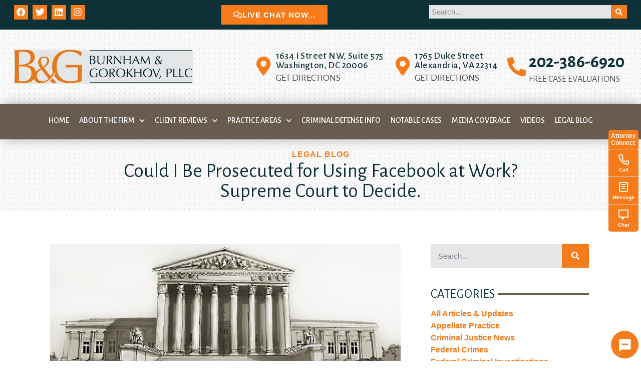

--- FILE ---
content_type: text/html; charset=UTF-8
request_url: https://www.burnhamgorokhov.com/could-i-be-prosecuted-for-using-facebook-at-work-supreme-court-to-decide/
body_size: 32709
content:
<!doctype html>
<html lang="en">
<head>
	<meta charset="UTF-8">
	<meta name="viewport" content="width=device-width, initial-scale=1">
	<link rel="profile" href="https://gmpg.org/xfn/11">
	<meta name='robots' content='index, follow, max-image-preview:large, max-snippet:-1, max-video-preview:-1' />
	<style>img:is([sizes="auto" i], [sizes^="auto," i]) { contain-intrinsic-size: 3000px 1500px }</style>
	<meta property="og:title" content="Could I Be Prosecuted for Using Facebook at Work? Supreme Court to Decide."/>
<meta property="og:description" content="In April 2020, the Supreme Court agreed to hear Van Buren v. United States.  This case raises questions about what constitutes criminal &quot;computer misuse&quot; und"/>
<meta property="og:image" content="https://www.burnhamgorokhov.com/wp-content/uploads/2021/02/random-5.jpg"/>
<meta property="og:image:width" content="716" />
<meta property="og:image:height" content="399" />
<meta property="og:image:type" content="image/jpeg" />
<meta property="og:type" content="article"/>
<meta property="og:article:published_time" content="2020-07-01 10:58:16"/>
<meta property="og:article:modified_time" content="2023-11-14 15:24:17"/>
<meta property="og:article:tag" content="1030"/>
<meta property="og:article:tag" content="computer misuse"/>
<meta property="og:article:tag" content="facebook at work"/>
<meta property="og:article:tag" content="improper computer use"/>
<meta property="og:article:tag" content="supreme court"/>
<meta property="og:article:tag" content="Van Buren v. United States"/>
<meta name="twitter:card" content="summary">
<meta name="twitter:title" content="Could I Be Prosecuted for Using Facebook at Work? Supreme Court to Decide."/>
<meta name="twitter:description" content="In April 2020, the Supreme Court agreed to hear Van Buren v. United States.  This case raises questions about what constitutes criminal &quot;computer misuse&quot; und"/>
<meta name="twitter:image" content="https://www.burnhamgorokhov.com/wp-content/uploads/2021/02/random-5.jpg"/>
<meta name="author" content="Burnham &amp; Gorokhov, PLLC"/>

	<!-- This site is optimized with the Yoast SEO plugin v26.6 - https://yoast.com/wordpress/plugins/seo/ -->
	<title>Could I Be Prosecuted for Using Facebook at Work? Supreme Court to Decide. - Burnham &amp; Gorokhov Attorneys Washington DC</title>
	<link rel="canonical" href="https://www.burnhamgorokhov.com/could-i-be-prosecuted-for-using-facebook-at-work-supreme-court-to-decide/" />
	<meta property="og:url" content="https://www.burnhamgorokhov.com/could-i-be-prosecuted-for-using-facebook-at-work-supreme-court-to-decide/" />
	<meta property="og:site_name" content="Burnham &amp; Gorokhov" />
	<meta property="article:publisher" content="https://www.facebook.com/BurnhamGorokhov/" />
	<meta property="article:published_time" content="2020-07-01T14:58:16+00:00" />
	<meta property="article:modified_time" content="2023-11-14T20:24:17+00:00" />
	<meta property="og:image" content="https://www.burnhamgorokhov.com/wp-content/uploads/2021/02/random-5.jpg" />
	<meta property="og:image:width" content="716" />
	<meta property="og:image:height" content="399" />
	<meta property="og:image:type" content="image/jpeg" />
	<meta name="author" content="Burnham &amp; Gorokhov, PLLC" />
	<meta name="twitter:creator" content="@bglawdc" />
	<meta name="twitter:site" content="@bglawdc" />
	<meta name="twitter:label1" content="Written by" />
	<meta name="twitter:data1" content="Burnham &amp; Gorokhov, PLLC" />
	<meta name="twitter:label2" content="Est. reading time" />
	<meta name="twitter:data2" content="5 minutes" />
	<script type="application/ld+json" class="yoast-schema-graph">{"@context":"https://schema.org","@graph":[{"@type":"Article","@id":"https://www.burnhamgorokhov.com/could-i-be-prosecuted-for-using-facebook-at-work-supreme-court-to-decide/#article","isPartOf":{"@id":"https://www.burnhamgorokhov.com/could-i-be-prosecuted-for-using-facebook-at-work-supreme-court-to-decide/"},"author":{"name":"Burnham &amp; Gorokhov, PLLC","@id":"https://www.burnhamgorokhov.com/#/schema/person/532b08c432b8ec6c8da5d767dd3a5423"},"headline":"Could I Be Prosecuted for Using Facebook at Work? Supreme Court to Decide.","datePublished":"2020-07-01T14:58:16+00:00","dateModified":"2023-11-14T20:24:17+00:00","mainEntityOfPage":{"@id":"https://www.burnhamgorokhov.com/could-i-be-prosecuted-for-using-facebook-at-work-supreme-court-to-decide/"},"wordCount":1054,"publisher":{"@id":"https://www.burnhamgorokhov.com/#organization"},"image":{"@id":"https://www.burnhamgorokhov.com/could-i-be-prosecuted-for-using-facebook-at-work-supreme-court-to-decide/#primaryimage"},"thumbnailUrl":"https://www.burnhamgorokhov.com/wp-content/uploads/2021/02/random-5.jpg","keywords":["1030","computer misuse","facebook at work","improper computer use","supreme court","Van Buren v. United States"],"articleSection":["All Articles &amp; Updates","Criminal Justice News","Federal Crimes"],"inLanguage":"en"},{"@type":"WebPage","@id":"https://www.burnhamgorokhov.com/could-i-be-prosecuted-for-using-facebook-at-work-supreme-court-to-decide/","url":"https://www.burnhamgorokhov.com/could-i-be-prosecuted-for-using-facebook-at-work-supreme-court-to-decide/","name":"Could I Be Prosecuted for Using Facebook at Work? Supreme Court to Decide. - Burnham &amp; Gorokhov Attorneys Washington DC","isPartOf":{"@id":"https://www.burnhamgorokhov.com/#website"},"primaryImageOfPage":{"@id":"https://www.burnhamgorokhov.com/could-i-be-prosecuted-for-using-facebook-at-work-supreme-court-to-decide/#primaryimage"},"image":{"@id":"https://www.burnhamgorokhov.com/could-i-be-prosecuted-for-using-facebook-at-work-supreme-court-to-decide/#primaryimage"},"thumbnailUrl":"https://www.burnhamgorokhov.com/wp-content/uploads/2021/02/random-5.jpg","datePublished":"2020-07-01T14:58:16+00:00","dateModified":"2023-11-14T20:24:17+00:00","breadcrumb":{"@id":"https://www.burnhamgorokhov.com/could-i-be-prosecuted-for-using-facebook-at-work-supreme-court-to-decide/#breadcrumb"},"inLanguage":"en","potentialAction":[{"@type":"ReadAction","target":["https://www.burnhamgorokhov.com/could-i-be-prosecuted-for-using-facebook-at-work-supreme-court-to-decide/"]}]},{"@type":"ImageObject","inLanguage":"en","@id":"https://www.burnhamgorokhov.com/could-i-be-prosecuted-for-using-facebook-at-work-supreme-court-to-decide/#primaryimage","url":"https://www.burnhamgorokhov.com/wp-content/uploads/2021/02/random-5.jpg","contentUrl":"https://www.burnhamgorokhov.com/wp-content/uploads/2021/02/random-5.jpg","width":716,"height":399},{"@type":"BreadcrumbList","@id":"https://www.burnhamgorokhov.com/could-i-be-prosecuted-for-using-facebook-at-work-supreme-court-to-decide/#breadcrumb","itemListElement":[{"@type":"ListItem","position":1,"name":"Home","item":"https://www.burnhamgorokhov.com/"},{"@type":"ListItem","position":2,"name":"Legal Blog","item":"https://www.burnhamgorokhov.com/Legal-Blog/"},{"@type":"ListItem","position":3,"name":"Could I Be Prosecuted for Using Facebook at Work? Supreme Court to Decide."}]},{"@type":"WebSite","@id":"https://www.burnhamgorokhov.com/#website","url":"https://www.burnhamgorokhov.com/","name":"Burnham & Gorokhov","description":"Federal Criminal and White Collar Defense Attorneys in DC MD VA","publisher":{"@id":"https://www.burnhamgorokhov.com/#organization"},"potentialAction":[{"@type":"SearchAction","target":{"@type":"EntryPoint","urlTemplate":"https://www.burnhamgorokhov.com/?s={search_term_string}"},"query-input":{"@type":"PropertyValueSpecification","valueRequired":true,"valueName":"search_term_string"}}],"inLanguage":"en"},{"@type":"Organization","@id":"https://www.burnhamgorokhov.com/#organization","name":"Burnham & Gorokhov, PLLC","url":"https://www.burnhamgorokhov.com/","logo":{"@type":"ImageObject","inLanguage":"en","@id":"https://www.burnhamgorokhov.com/#/schema/logo/image/","url":"https://www.burnhamgorokhov.com/wp-content/uploads/2021/03/BG-logo-250.png","contentUrl":"https://www.burnhamgorokhov.com/wp-content/uploads/2021/03/BG-logo-250.png","width":250,"height":250,"caption":"Burnham & Gorokhov, PLLC"},"image":{"@id":"https://www.burnhamgorokhov.com/#/schema/logo/image/"},"sameAs":["https://www.facebook.com/BurnhamGorokhov/","https://x.com/bglawdc"]},{"@type":"Person","@id":"https://www.burnhamgorokhov.com/#/schema/person/532b08c432b8ec6c8da5d767dd3a5423","name":"Burnham &amp; Gorokhov, PLLC","image":{"@type":"ImageObject","inLanguage":"en","@id":"https://www.burnhamgorokhov.com/#/schema/person/image/","url":"https://secure.gravatar.com/avatar/d50896a59b0ee1a3d50ad96d6d34804474bdf4ce647048e65d470f32408b6201?s=96&d=mm&r=g","contentUrl":"https://secure.gravatar.com/avatar/d50896a59b0ee1a3d50ad96d6d34804474bdf4ce647048e65d470f32408b6201?s=96&d=mm&r=g","caption":"Burnham &amp; Gorokhov, PLLC"},"url":"https://www.burnhamgorokhov.com/author/admin/"}]}</script>
	<!-- / Yoast SEO plugin. -->


<link rel="alternate" type="application/rss+xml" title="Burnham &amp; Gorokhov &raquo; Feed" href="https://www.burnhamgorokhov.com/feed/" />
<link rel="alternate" type="application/rss+xml" title="Burnham &amp; Gorokhov &raquo; Comments Feed" href="https://www.burnhamgorokhov.com/comments/feed/" />
<script>
window._wpemojiSettings = {"baseUrl":"https:\/\/s.w.org\/images\/core\/emoji\/16.0.1\/72x72\/","ext":".png","svgUrl":"https:\/\/s.w.org\/images\/core\/emoji\/16.0.1\/svg\/","svgExt":".svg","source":{"concatemoji":"https:\/\/www.burnhamgorokhov.com\/wp-includes\/js\/wp-emoji-release.min.js?ver=6.8.3"}};
/*! This file is auto-generated */
!function(s,n){var o,i,e;function c(e){try{var t={supportTests:e,timestamp:(new Date).valueOf()};sessionStorage.setItem(o,JSON.stringify(t))}catch(e){}}function p(e,t,n){e.clearRect(0,0,e.canvas.width,e.canvas.height),e.fillText(t,0,0);var t=new Uint32Array(e.getImageData(0,0,e.canvas.width,e.canvas.height).data),a=(e.clearRect(0,0,e.canvas.width,e.canvas.height),e.fillText(n,0,0),new Uint32Array(e.getImageData(0,0,e.canvas.width,e.canvas.height).data));return t.every(function(e,t){return e===a[t]})}function u(e,t){e.clearRect(0,0,e.canvas.width,e.canvas.height),e.fillText(t,0,0);for(var n=e.getImageData(16,16,1,1),a=0;a<n.data.length;a++)if(0!==n.data[a])return!1;return!0}function f(e,t,n,a){switch(t){case"flag":return n(e,"\ud83c\udff3\ufe0f\u200d\u26a7\ufe0f","\ud83c\udff3\ufe0f\u200b\u26a7\ufe0f")?!1:!n(e,"\ud83c\udde8\ud83c\uddf6","\ud83c\udde8\u200b\ud83c\uddf6")&&!n(e,"\ud83c\udff4\udb40\udc67\udb40\udc62\udb40\udc65\udb40\udc6e\udb40\udc67\udb40\udc7f","\ud83c\udff4\u200b\udb40\udc67\u200b\udb40\udc62\u200b\udb40\udc65\u200b\udb40\udc6e\u200b\udb40\udc67\u200b\udb40\udc7f");case"emoji":return!a(e,"\ud83e\udedf")}return!1}function g(e,t,n,a){var r="undefined"!=typeof WorkerGlobalScope&&self instanceof WorkerGlobalScope?new OffscreenCanvas(300,150):s.createElement("canvas"),o=r.getContext("2d",{willReadFrequently:!0}),i=(o.textBaseline="top",o.font="600 32px Arial",{});return e.forEach(function(e){i[e]=t(o,e,n,a)}),i}function t(e){var t=s.createElement("script");t.src=e,t.defer=!0,s.head.appendChild(t)}"undefined"!=typeof Promise&&(o="wpEmojiSettingsSupports",i=["flag","emoji"],n.supports={everything:!0,everythingExceptFlag:!0},e=new Promise(function(e){s.addEventListener("DOMContentLoaded",e,{once:!0})}),new Promise(function(t){var n=function(){try{var e=JSON.parse(sessionStorage.getItem(o));if("object"==typeof e&&"number"==typeof e.timestamp&&(new Date).valueOf()<e.timestamp+604800&&"object"==typeof e.supportTests)return e.supportTests}catch(e){}return null}();if(!n){if("undefined"!=typeof Worker&&"undefined"!=typeof OffscreenCanvas&&"undefined"!=typeof URL&&URL.createObjectURL&&"undefined"!=typeof Blob)try{var e="postMessage("+g.toString()+"("+[JSON.stringify(i),f.toString(),p.toString(),u.toString()].join(",")+"));",a=new Blob([e],{type:"text/javascript"}),r=new Worker(URL.createObjectURL(a),{name:"wpTestEmojiSupports"});return void(r.onmessage=function(e){c(n=e.data),r.terminate(),t(n)})}catch(e){}c(n=g(i,f,p,u))}t(n)}).then(function(e){for(var t in e)n.supports[t]=e[t],n.supports.everything=n.supports.everything&&n.supports[t],"flag"!==t&&(n.supports.everythingExceptFlag=n.supports.everythingExceptFlag&&n.supports[t]);n.supports.everythingExceptFlag=n.supports.everythingExceptFlag&&!n.supports.flag,n.DOMReady=!1,n.readyCallback=function(){n.DOMReady=!0}}).then(function(){return e}).then(function(){var e;n.supports.everything||(n.readyCallback(),(e=n.source||{}).concatemoji?t(e.concatemoji):e.wpemoji&&e.twemoji&&(t(e.twemoji),t(e.wpemoji)))}))}((window,document),window._wpemojiSettings);
</script>
<style id='wp-emoji-styles-inline-css'>

	img.wp-smiley, img.emoji {
		display: inline !important;
		border: none !important;
		box-shadow: none !important;
		height: 1em !important;
		width: 1em !important;
		margin: 0 0.07em !important;
		vertical-align: -0.1em !important;
		background: none !important;
		padding: 0 !important;
	}
</style>
<link rel='stylesheet' id='wp-block-library-css' href='https://www.burnhamgorokhov.com/wp-includes/css/dist/block-library/style.min.css?ver=6.8.3' media='all' />
<style id='classic-theme-styles-inline-css'>
/*! This file is auto-generated */
.wp-block-button__link{color:#fff;background-color:#32373c;border-radius:9999px;box-shadow:none;text-decoration:none;padding:calc(.667em + 2px) calc(1.333em + 2px);font-size:1.125em}.wp-block-file__button{background:#32373c;color:#fff;text-decoration:none}
</style>
<style id='global-styles-inline-css'>
:root{--wp--preset--aspect-ratio--square: 1;--wp--preset--aspect-ratio--4-3: 4/3;--wp--preset--aspect-ratio--3-4: 3/4;--wp--preset--aspect-ratio--3-2: 3/2;--wp--preset--aspect-ratio--2-3: 2/3;--wp--preset--aspect-ratio--16-9: 16/9;--wp--preset--aspect-ratio--9-16: 9/16;--wp--preset--color--black: #000000;--wp--preset--color--cyan-bluish-gray: #abb8c3;--wp--preset--color--white: #ffffff;--wp--preset--color--pale-pink: #f78da7;--wp--preset--color--vivid-red: #cf2e2e;--wp--preset--color--luminous-vivid-orange: #ff6900;--wp--preset--color--luminous-vivid-amber: #fcb900;--wp--preset--color--light-green-cyan: #7bdcb5;--wp--preset--color--vivid-green-cyan: #00d084;--wp--preset--color--pale-cyan-blue: #8ed1fc;--wp--preset--color--vivid-cyan-blue: #0693e3;--wp--preset--color--vivid-purple: #9b51e0;--wp--preset--gradient--vivid-cyan-blue-to-vivid-purple: linear-gradient(135deg,rgba(6,147,227,1) 0%,rgb(155,81,224) 100%);--wp--preset--gradient--light-green-cyan-to-vivid-green-cyan: linear-gradient(135deg,rgb(122,220,180) 0%,rgb(0,208,130) 100%);--wp--preset--gradient--luminous-vivid-amber-to-luminous-vivid-orange: linear-gradient(135deg,rgba(252,185,0,1) 0%,rgba(255,105,0,1) 100%);--wp--preset--gradient--luminous-vivid-orange-to-vivid-red: linear-gradient(135deg,rgba(255,105,0,1) 0%,rgb(207,46,46) 100%);--wp--preset--gradient--very-light-gray-to-cyan-bluish-gray: linear-gradient(135deg,rgb(238,238,238) 0%,rgb(169,184,195) 100%);--wp--preset--gradient--cool-to-warm-spectrum: linear-gradient(135deg,rgb(74,234,220) 0%,rgb(151,120,209) 20%,rgb(207,42,186) 40%,rgb(238,44,130) 60%,rgb(251,105,98) 80%,rgb(254,248,76) 100%);--wp--preset--gradient--blush-light-purple: linear-gradient(135deg,rgb(255,206,236) 0%,rgb(152,150,240) 100%);--wp--preset--gradient--blush-bordeaux: linear-gradient(135deg,rgb(254,205,165) 0%,rgb(254,45,45) 50%,rgb(107,0,62) 100%);--wp--preset--gradient--luminous-dusk: linear-gradient(135deg,rgb(255,203,112) 0%,rgb(199,81,192) 50%,rgb(65,88,208) 100%);--wp--preset--gradient--pale-ocean: linear-gradient(135deg,rgb(255,245,203) 0%,rgb(182,227,212) 50%,rgb(51,167,181) 100%);--wp--preset--gradient--electric-grass: linear-gradient(135deg,rgb(202,248,128) 0%,rgb(113,206,126) 100%);--wp--preset--gradient--midnight: linear-gradient(135deg,rgb(2,3,129) 0%,rgb(40,116,252) 100%);--wp--preset--font-size--small: 13px;--wp--preset--font-size--medium: 20px;--wp--preset--font-size--large: 36px;--wp--preset--font-size--x-large: 42px;--wp--preset--spacing--20: 0.44rem;--wp--preset--spacing--30: 0.67rem;--wp--preset--spacing--40: 1rem;--wp--preset--spacing--50: 1.5rem;--wp--preset--spacing--60: 2.25rem;--wp--preset--spacing--70: 3.38rem;--wp--preset--spacing--80: 5.06rem;--wp--preset--shadow--natural: 6px 6px 9px rgba(0, 0, 0, 0.2);--wp--preset--shadow--deep: 12px 12px 50px rgba(0, 0, 0, 0.4);--wp--preset--shadow--sharp: 6px 6px 0px rgba(0, 0, 0, 0.2);--wp--preset--shadow--outlined: 6px 6px 0px -3px rgba(255, 255, 255, 1), 6px 6px rgba(0, 0, 0, 1);--wp--preset--shadow--crisp: 6px 6px 0px rgba(0, 0, 0, 1);}:where(.is-layout-flex){gap: 0.5em;}:where(.is-layout-grid){gap: 0.5em;}body .is-layout-flex{display: flex;}.is-layout-flex{flex-wrap: wrap;align-items: center;}.is-layout-flex > :is(*, div){margin: 0;}body .is-layout-grid{display: grid;}.is-layout-grid > :is(*, div){margin: 0;}:where(.wp-block-columns.is-layout-flex){gap: 2em;}:where(.wp-block-columns.is-layout-grid){gap: 2em;}:where(.wp-block-post-template.is-layout-flex){gap: 1.25em;}:where(.wp-block-post-template.is-layout-grid){gap: 1.25em;}.has-black-color{color: var(--wp--preset--color--black) !important;}.has-cyan-bluish-gray-color{color: var(--wp--preset--color--cyan-bluish-gray) !important;}.has-white-color{color: var(--wp--preset--color--white) !important;}.has-pale-pink-color{color: var(--wp--preset--color--pale-pink) !important;}.has-vivid-red-color{color: var(--wp--preset--color--vivid-red) !important;}.has-luminous-vivid-orange-color{color: var(--wp--preset--color--luminous-vivid-orange) !important;}.has-luminous-vivid-amber-color{color: var(--wp--preset--color--luminous-vivid-amber) !important;}.has-light-green-cyan-color{color: var(--wp--preset--color--light-green-cyan) !important;}.has-vivid-green-cyan-color{color: var(--wp--preset--color--vivid-green-cyan) !important;}.has-pale-cyan-blue-color{color: var(--wp--preset--color--pale-cyan-blue) !important;}.has-vivid-cyan-blue-color{color: var(--wp--preset--color--vivid-cyan-blue) !important;}.has-vivid-purple-color{color: var(--wp--preset--color--vivid-purple) !important;}.has-black-background-color{background-color: var(--wp--preset--color--black) !important;}.has-cyan-bluish-gray-background-color{background-color: var(--wp--preset--color--cyan-bluish-gray) !important;}.has-white-background-color{background-color: var(--wp--preset--color--white) !important;}.has-pale-pink-background-color{background-color: var(--wp--preset--color--pale-pink) !important;}.has-vivid-red-background-color{background-color: var(--wp--preset--color--vivid-red) !important;}.has-luminous-vivid-orange-background-color{background-color: var(--wp--preset--color--luminous-vivid-orange) !important;}.has-luminous-vivid-amber-background-color{background-color: var(--wp--preset--color--luminous-vivid-amber) !important;}.has-light-green-cyan-background-color{background-color: var(--wp--preset--color--light-green-cyan) !important;}.has-vivid-green-cyan-background-color{background-color: var(--wp--preset--color--vivid-green-cyan) !important;}.has-pale-cyan-blue-background-color{background-color: var(--wp--preset--color--pale-cyan-blue) !important;}.has-vivid-cyan-blue-background-color{background-color: var(--wp--preset--color--vivid-cyan-blue) !important;}.has-vivid-purple-background-color{background-color: var(--wp--preset--color--vivid-purple) !important;}.has-black-border-color{border-color: var(--wp--preset--color--black) !important;}.has-cyan-bluish-gray-border-color{border-color: var(--wp--preset--color--cyan-bluish-gray) !important;}.has-white-border-color{border-color: var(--wp--preset--color--white) !important;}.has-pale-pink-border-color{border-color: var(--wp--preset--color--pale-pink) !important;}.has-vivid-red-border-color{border-color: var(--wp--preset--color--vivid-red) !important;}.has-luminous-vivid-orange-border-color{border-color: var(--wp--preset--color--luminous-vivid-orange) !important;}.has-luminous-vivid-amber-border-color{border-color: var(--wp--preset--color--luminous-vivid-amber) !important;}.has-light-green-cyan-border-color{border-color: var(--wp--preset--color--light-green-cyan) !important;}.has-vivid-green-cyan-border-color{border-color: var(--wp--preset--color--vivid-green-cyan) !important;}.has-pale-cyan-blue-border-color{border-color: var(--wp--preset--color--pale-cyan-blue) !important;}.has-vivid-cyan-blue-border-color{border-color: var(--wp--preset--color--vivid-cyan-blue) !important;}.has-vivid-purple-border-color{border-color: var(--wp--preset--color--vivid-purple) !important;}.has-vivid-cyan-blue-to-vivid-purple-gradient-background{background: var(--wp--preset--gradient--vivid-cyan-blue-to-vivid-purple) !important;}.has-light-green-cyan-to-vivid-green-cyan-gradient-background{background: var(--wp--preset--gradient--light-green-cyan-to-vivid-green-cyan) !important;}.has-luminous-vivid-amber-to-luminous-vivid-orange-gradient-background{background: var(--wp--preset--gradient--luminous-vivid-amber-to-luminous-vivid-orange) !important;}.has-luminous-vivid-orange-to-vivid-red-gradient-background{background: var(--wp--preset--gradient--luminous-vivid-orange-to-vivid-red) !important;}.has-very-light-gray-to-cyan-bluish-gray-gradient-background{background: var(--wp--preset--gradient--very-light-gray-to-cyan-bluish-gray) !important;}.has-cool-to-warm-spectrum-gradient-background{background: var(--wp--preset--gradient--cool-to-warm-spectrum) !important;}.has-blush-light-purple-gradient-background{background: var(--wp--preset--gradient--blush-light-purple) !important;}.has-blush-bordeaux-gradient-background{background: var(--wp--preset--gradient--blush-bordeaux) !important;}.has-luminous-dusk-gradient-background{background: var(--wp--preset--gradient--luminous-dusk) !important;}.has-pale-ocean-gradient-background{background: var(--wp--preset--gradient--pale-ocean) !important;}.has-electric-grass-gradient-background{background: var(--wp--preset--gradient--electric-grass) !important;}.has-midnight-gradient-background{background: var(--wp--preset--gradient--midnight) !important;}.has-small-font-size{font-size: var(--wp--preset--font-size--small) !important;}.has-medium-font-size{font-size: var(--wp--preset--font-size--medium) !important;}.has-large-font-size{font-size: var(--wp--preset--font-size--large) !important;}.has-x-large-font-size{font-size: var(--wp--preset--font-size--x-large) !important;}
:where(.wp-block-post-template.is-layout-flex){gap: 1.25em;}:where(.wp-block-post-template.is-layout-grid){gap: 1.25em;}
:where(.wp-block-columns.is-layout-flex){gap: 2em;}:where(.wp-block-columns.is-layout-grid){gap: 2em;}
:root :where(.wp-block-pullquote){font-size: 1.5em;line-height: 1.6;}
</style>
<link rel='stylesheet' id='attorneyconnect-ai-styles-css' href='https://www.burnhamgorokhov.com/wp-content/plugins/attorneyconnect-ai/css/attorneyconnect-ai.css?ver=1.0.25' media='all' />
<link rel='stylesheet' id='jquery-smooth-scroll-css' href='https://www.burnhamgorokhov.com/wp-content/plugins/jquery-smooth-scroll/css/style.css?ver=6.8.3' media='all' />
<link rel='stylesheet' id='dashicons-css' href='https://www.burnhamgorokhov.com/wp-includes/css/dashicons.min.css?ver=6.8.3' media='all' />
<link rel='stylesheet' id='hello-elementor-css' href='https://www.burnhamgorokhov.com/wp-content/themes/hello-elementor/style.min.css?ver=2.9.0' media='all' />
<link rel='stylesheet' id='hello-elementor-theme-style-css' href='https://www.burnhamgorokhov.com/wp-content/themes/hello-elementor/theme.min.css?ver=2.9.0' media='all' />
<link rel='stylesheet' id='elementor-icons-css' href='https://www.burnhamgorokhov.com/wp-content/plugins/elementor/assets/lib/eicons/css/elementor-icons.min.css?ver=5.35.0' media='all' />
<link rel='stylesheet' id='elementor-frontend-css' href='https://www.burnhamgorokhov.com/wp-content/plugins/elementor/assets/css/frontend.min.css?ver=3.27.2' media='all' />
<style id='elementor-frontend-inline-css'>
.elementor-kit-1504{--e-global-color-primary:#0E3037;--e-global-color-secondary:#115565;--e-global-color-text:#4F4F4F;--e-global-color-accent:#F67B1A;--e-global-color-cf1533b:#E5E6E7;--e-global-color-0d2b189:#CFCFCF;--e-global-color-c4a2435:#685B50;--e-global-color-5e2d0d0:#FF8F36;--e-global-color-7bc7bf0:#FFFFFF;--e-global-typography-primary-font-family:"Alegreya Sans";--e-global-typography-primary-font-weight:500;--e-global-typography-primary-text-transform:uppercase;--e-global-typography-primary-letter-spacing:0px;--e-global-typography-secondary-font-family:"Alegreya Sans";--e-global-typography-secondary-font-weight:normal;--e-global-typography-secondary-letter-spacing:0px;--e-global-typography-text-font-family:"Helvetica";--e-global-typography-text-font-weight:400;--e-global-typography-accent-font-family:"Helvetica";--e-global-typography-accent-font-weight:600;--e-global-typography-accent-text-transform:uppercase;--e-global-typography-accent-letter-spacing:1px;color:var( --e-global-color-text );font-family:var( --e-global-typography-text-font-family ), Sans-serif;font-weight:var( --e-global-typography-text-font-weight );}body{overflow-x:inherit !important;}.elementor a, .elementor a:link, .elementor a:focus, .elementor a:active, .elementor a:hover{text-decoration:inherit !important;}.elementor-kit-1504 a{color:var( --e-global-color-accent );font-family:"Helvetica", Sans-serif;font-weight:bold;}.elementor a:link, .elementor .smooth-hover a:link, {transition:inherit;}.elementor-kit-1504 a:hover{color:var( --e-global-color-5e2d0d0 );}.elementor-kit-1504 h1{color:var( --e-global-color-primary );font-family:"Alegreya Sans", Sans-serif;font-size:36px;font-weight:normal;text-transform:uppercase;letter-spacing:0px;}.elementor-kit-1504 h2{color:var( --e-global-color-secondary );font-family:"Alegreya Sans", Sans-serif;font-size:32px;font-weight:bold;letter-spacing:0px;}.elementor-kit-1504 h3{color:var( --e-global-color-primary );font-family:"Alegreya Sans", Sans-serif;font-size:28px;font-weight:normal;text-transform:uppercase;letter-spacing:0px;}.elementor-kit-1504 h4{color:var( --e-global-color-secondary );font-family:"Alegreya Sans", Sans-serif;font-size:26px;font-weight:bold;letter-spacing:0px;}.elementor-kit-1504 h5{color:var( --e-global-color-primary );font-family:"Alegreya Sans", Sans-serif;font-size:22px;font-weight:bold;text-transform:uppercase;letter-spacing:0px;}.elementor-kit-1504 h6{color:var( --e-global-color-primary );font-family:"Helvetica", Sans-serif;font-size:16px;font-weight:600;text-transform:uppercase;letter-spacing:1px;}.elementor-kit-1504 button,.elementor-kit-1504 input[type="button"],.elementor-kit-1504 input[type="submit"],.elementor-kit-1504 .elementor-button{font-family:"Helvetica", Sans-serif;font-weight:600;text-transform:uppercase;text-decoration:none;letter-spacing:1px;color:var( --e-global-color-7bc7bf0 );background-color:var( --e-global-color-accent );border-radius:0px 0px 0px 0px;}.elementor-kit-1504 button:hover,.elementor-kit-1504 button:focus,.elementor-kit-1504 input[type="button"]:hover,.elementor-kit-1504 input[type="button"]:focus,.elementor-kit-1504 input[type="submit"]:hover,.elementor-kit-1504 input[type="submit"]:focus,.elementor-kit-1504 .elementor-button:hover,.elementor-kit-1504 .elementor-button:focus{color:var( --e-global-color-7bc7bf0 );background-color:var( --e-global-color-5e2d0d0 );}.elementor-kit-1504 input:not([type="button"]):not([type="submit"]),.elementor-kit-1504 textarea,.elementor-kit-1504 .elementor-field-textual{background-color:var( --e-global-color-cf1533b );border-radius:0px 0px 0px 0px;}.elementor-section.elementor-section-boxed > .elementor-container{max-width:1140px;}.e-con{--container-max-width:1140px;}.elementor-widget:not(:last-child){margin-block-end:20px;}.elementor-element{--widgets-spacing:20px 20px;--widgets-spacing-row:20px;--widgets-spacing-column:20px;}{}h1.entry-title{display:var(--page-title-display);}.elementor-kit-1504 e-page-transition{background-color:#FFBC7D;}@media(max-width:1024px){.elementor-section.elementor-section-boxed > .elementor-container{max-width:1024px;}.e-con{--container-max-width:1024px;}}@media(max-width:767px){.elementor-section.elementor-section-boxed > .elementor-container{max-width:767px;}.e-con{--container-max-width:767px;}}
.elementor-1551 .elementor-element.elementor-element-cc33d33:not(.elementor-motion-effects-element-type-background), .elementor-1551 .elementor-element.elementor-element-cc33d33 > .elementor-motion-effects-container > .elementor-motion-effects-layer{background-color:var( --e-global-color-primary );}.elementor-1551 .elementor-element.elementor-element-cc33d33 > .elementor-container{max-width:1245px;}.elementor-1551 .elementor-element.elementor-element-cc33d33.ob-is-breaking-bad > .elementor-container{justify-content:flex-start !important;flex-direction:row;}.elementor-1551 .elementor-element.elementor-element-cc33d33.ob-is-breaking-bad.ob-bb-inner > .elementor-container{justify-content:flex-start !important;flex-direction:row;}.elementor-1551 .elementor-element.elementor-element-cc33d33.ob-is-breaking-bad.ob-is-glider > .elementor-container.swiper-vertical{flex-direction:column;}.elementor-1551 .elementor-element.elementor-element-cc33d33.ob-is-breaking-bad.ob-is-glider.ob-bb-inner > .elementor-container.swiper-vertical{flex-direction:column;}.elementor-1551 .elementor-element.elementor-element-cc33d33.ob-is-breaking-bad.ob-bb-inner{width:100%;flex:unset;align-self:inherit;}.elementor-1551 .elementor-element.elementor-element-cc33d33{transition:background 0.3s, border 0.3s, border-radius 0.3s, box-shadow 0.3s;}.elementor-1551 .elementor-element.elementor-element-cc33d33 > .elementor-background-overlay{transition:background 0.3s, border-radius 0.3s, opacity 0.3s;}.elementor-1551 .elementor-element.elementor-element-d8be1aa.elementor-column > .elementor-widget-wrap{justify-content:flex-start;}.elementor-1551 .elementor-element.elementor-element-d8be1aa.elementor-column{align-self:inherit;cursor:default;}.elementor-1551 .elementor-element.elementor-global-1616{--grid-template-columns:repeat(0, auto);width:auto;max-width:auto;--icon-size:18px;--grid-column-gap:5px;--grid-row-gap:0px;}.elementor-1551 .elementor-element.elementor-global-1616 .elementor-widget-container{text-align:center;}.elementor-1551 .elementor-element.elementor-global-1616 .elementor-social-icon{background-color:var( --e-global-color-accent );--icon-padding:0.3em;}.elementor-1551 .elementor-element.elementor-global-1616 .elementor-social-icon i{color:var( --e-global-color-7bc7bf0 );}.elementor-1551 .elementor-element.elementor-global-1616 .elementor-social-icon svg{fill:var( --e-global-color-7bc7bf0 );}.elementor-1551 .elementor-element.elementor-global-1616 .elementor-icon{border-radius:0px 0px 0px 0px;}.elementor-1551 .elementor-element.elementor-element-bd81b16.elementor-column{align-self:inherit;cursor:default;}.elementor-1551 .elementor-element.elementor-element-3f2f3e5 .elementor-button-content-wrapper{flex-direction:row;}.elementor-1551 .elementor-element.elementor-element-3f2f3e5 .elementor-button .elementor-button-content-wrapper{gap:10px;}.elementor-1551 .elementor-element.elementor-element-445231d.elementor-column{align-self:inherit;cursor:default;}.elementor-1551 .elementor-element.elementor-element-9003350 .elementor-search-form__container{min-height:25px;}.elementor-1551 .elementor-element.elementor-element-9003350 .elementor-search-form__submit{min-width:calc( 1.3 * 25px );background-color:var( --e-global-color-accent );--e-search-form-submit-icon-size:14px;}body:not(.rtl) .elementor-1551 .elementor-element.elementor-element-9003350 .elementor-search-form__icon{padding-left:calc(25px / 3);}body.rtl .elementor-1551 .elementor-element.elementor-element-9003350 .elementor-search-form__icon{padding-right:calc(25px / 3);}.elementor-1551 .elementor-element.elementor-element-9003350 .elementor-search-form__input, .elementor-1551 .elementor-element.elementor-element-9003350.elementor-search-form--button-type-text .elementor-search-form__submit{padding-left:calc(25px / 3);padding-right:calc(25px / 3);}.elementor-1551 .elementor-element.elementor-element-9003350:not(.elementor-search-form--skin-full_screen) .elementor-search-form__container{background-color:var( --e-global-color-secondary );border-radius:0px;}.elementor-1551 .elementor-element.elementor-element-9003350.elementor-search-form--skin-full_screen input[type="search"].elementor-search-form__input{background-color:var( --e-global-color-secondary );border-radius:0px;}.elementor-1551 .elementor-element.elementor-element-aa98c3f:not(.elementor-motion-effects-element-type-background), .elementor-1551 .elementor-element.elementor-element-aa98c3f > .elementor-motion-effects-container > .elementor-motion-effects-layer{background-image:url("https://www.burnhamgorokhov.com/wp-content/uploads/2021/01/worn_dots.png");}.elementor-1551 .elementor-element.elementor-element-aa98c3f > .elementor-background-overlay{background-color:transparent;background-image:linear-gradient(40deg, var( --e-global-color-cf1533b ) 87%, #FFFFFF00 34%);opacity:1;transition:background 0.3s, border-radius 0.3s, opacity 0.3s;}.elementor-1551 .elementor-element.elementor-element-aa98c3f > .elementor-container{max-width:1245px;}.elementor-1551 .elementor-element.elementor-element-aa98c3f.ob-is-breaking-bad > .elementor-container{justify-content:flex-start !important;flex-direction:row;}.elementor-1551 .elementor-element.elementor-element-aa98c3f.ob-is-breaking-bad.ob-bb-inner > .elementor-container{justify-content:flex-start !important;flex-direction:row;}.elementor-1551 .elementor-element.elementor-element-aa98c3f.ob-is-breaking-bad.ob-is-glider > .elementor-container.swiper-vertical{flex-direction:column;}.elementor-1551 .elementor-element.elementor-element-aa98c3f.ob-is-breaking-bad.ob-is-glider.ob-bb-inner > .elementor-container.swiper-vertical{flex-direction:column;}.elementor-1551 .elementor-element.elementor-element-aa98c3f.ob-is-breaking-bad.ob-bb-inner{width:100%;flex:unset;align-self:inherit;}.elementor-1551 .elementor-element.elementor-element-aa98c3f{transition:background 0.3s, border 0.3s, border-radius 0.3s, box-shadow 0.3s;padding:20px 0px 20px 0px;}.elementor-bc-flex-widget .elementor-1551 .elementor-element.elementor-element-9cf4e91.elementor-column .elementor-widget-wrap{align-items:center;}.elementor-1551 .elementor-element.elementor-element-9cf4e91.elementor-column.elementor-element[data-element_type="column"] > .elementor-widget-wrap.elementor-element-populated{align-content:center;align-items:center;}.elementor-1551 .elementor-element.elementor-element-9cf4e91.elementor-column{align-self:inherit;cursor:default;}.elementor-1551 .elementor-element.elementor-element-375a8e45{text-align:left;}.elementor-1551 .elementor-element.elementor-element-375a8e45 img{width:100%;}.elementor-1551 .elementor-element.elementor-element-5637b6c.elementor-column > .elementor-widget-wrap{justify-content:flex-end;}.elementor-1551 .elementor-element.elementor-element-5637b6c.elementor-column{align-self:inherit;cursor:default;}.elementor-1551 .elementor-element.elementor-global-1695{width:auto;max-width:auto;--icon-box-icon-margin:5px;}.elementor-1551 .elementor-element.elementor-global-1695 > .elementor-widget-container{padding:5px 15px 5px 5px;}.elementor-1551 .elementor-element.elementor-global-1695 .elementor-icon-box-title{margin-bottom:0px;}.elementor-1551 .elementor-element.elementor-global-1695 .elementor-icon{font-size:38px;}.elementor-1551 .elementor-element.elementor-global-1695 .elementor-icon-box-img{overflow:hidden;}.elementor-1551 .elementor-element.elementor-global-1695 .elementor-icon-box-title, .elementor-1551 .elementor-element.elementor-global-1695 .elementor-icon-box-title a{font-family:"Alegreya Sans", Sans-serif;font-size:19px;font-weight:500;text-transform:none;line-height:1em;letter-spacing:0.4px;}.elementor-1551 .elementor-element.elementor-global-1695 .elementor-icon-box-description{font-family:"Alegreya Sans", Sans-serif;font-size:20px;font-weight:normal;text-transform:uppercase;letter-spacing:0px;}.elementor-1551 .elementor-element.elementor-global-2588{width:auto;max-width:auto;--icon-box-icon-margin:5px;}.elementor-1551 .elementor-element.elementor-global-2588 > .elementor-widget-container{padding:5px 15px 5px 5px;}.elementor-1551 .elementor-element.elementor-global-2588 .elementor-icon-box-title{margin-bottom:0px;}.elementor-1551 .elementor-element.elementor-global-2588 .elementor-icon{font-size:38px;}.elementor-1551 .elementor-element.elementor-global-2588 .elementor-icon-box-img{overflow:hidden;}.elementor-1551 .elementor-element.elementor-global-2588 .elementor-icon-box-title, .elementor-1551 .elementor-element.elementor-global-2588 .elementor-icon-box-title a{font-family:"Alegreya Sans", Sans-serif;font-size:19px;font-weight:500;text-transform:none;line-height:1em;letter-spacing:0.4px;}.elementor-1551 .elementor-element.elementor-global-2588 .elementor-icon-box-description{font-family:"Alegreya Sans", Sans-serif;font-size:20px;font-weight:normal;text-transform:uppercase;letter-spacing:0px;}.elementor-1551 .elementor-element.elementor-global-1692{width:auto;max-width:auto;--icon-box-icon-margin:5px;}.elementor-1551 .elementor-element.elementor-global-1692 > .elementor-widget-container{padding:5px 5px 5px 5px;}.elementor-1551 .elementor-element.elementor-global-1692 .elementor-icon-box-title{margin-bottom:0px;}.elementor-1551 .elementor-element.elementor-global-1692 .elementor-icon{font-size:38px;}.elementor-1551 .elementor-element.elementor-global-1692 .elementor-icon-box-img{overflow:hidden;}.elementor-1551 .elementor-element.elementor-global-1692 .elementor-icon-box-title, .elementor-1551 .elementor-element.elementor-global-1692 .elementor-icon-box-title a{font-family:"Alegreya Sans", Sans-serif;font-size:36px;font-weight:bold;text-transform:none;letter-spacing:0px;}.elementor-1551 .elementor-element.elementor-global-1692 .elementor-icon-box-description{font-family:"Alegreya Sans", Sans-serif;font-size:18px;font-weight:normal;text-transform:uppercase;letter-spacing:0px;}.elementor-1551 .elementor-element.elementor-element-7553eec:not(.elementor-motion-effects-element-type-background), .elementor-1551 .elementor-element.elementor-element-7553eec > .elementor-motion-effects-container > .elementor-motion-effects-layer{background-color:var( --e-global-color-c4a2435 );}.elementor-1551 .elementor-element.elementor-element-7553eec.ob-is-breaking-bad > .elementor-container{justify-content:flex-start !important;flex-direction:row;}.elementor-1551 .elementor-element.elementor-element-7553eec.ob-is-breaking-bad.ob-bb-inner > .elementor-container{justify-content:flex-start !important;flex-direction:row;}.elementor-1551 .elementor-element.elementor-element-7553eec.ob-is-breaking-bad.ob-is-glider > .elementor-container.swiper-vertical{flex-direction:column;}.elementor-1551 .elementor-element.elementor-element-7553eec.ob-is-breaking-bad.ob-is-glider.ob-bb-inner > .elementor-container.swiper-vertical{flex-direction:column;}.elementor-1551 .elementor-element.elementor-element-7553eec.ob-is-breaking-bad.ob-bb-inner{width:100%;flex:unset;align-self:inherit;}.elementor-1551 .elementor-element.elementor-element-7553eec{box-shadow:0px 0px 27px -6px rgba(0,0,0,0.5);transition:background 0.3s, border 0.3s, border-radius 0.3s, box-shadow 0.3s;padding:0px 20px 0px 20px;z-index:99;}.elementor-1551 .elementor-element.elementor-element-7553eec > .elementor-background-overlay{transition:background 0.3s, border-radius 0.3s, opacity 0.3s;}.elementor-1551 .elementor-element.elementor-element-85c033e.elementor-column{align-self:inherit;cursor:default;}.elementor-1551 .elementor-element.elementor-element-85c033e > .elementor-element-populated{padding:0px 0px 0px 0px;}.elementor-1551 .elementor-element.elementor-element-372befc > .elementor-widget-container{padding:10px 20px 15px 20px;}.elementor-1551 .elementor-element.elementor-element-372befc{z-index:9999;--e-nav-menu-horizontal-menu-item-margin:calc( 20px / 2 );}.elementor-1551 .elementor-element.elementor-element-372befc .elementor-menu-toggle{margin:0 auto;}.elementor-1551 .elementor-element.elementor-element-372befc .elementor-nav-menu .elementor-item{font-family:var( --e-global-typography-primary-font-family ), Sans-serif;font-weight:var( --e-global-typography-primary-font-weight );text-transform:var( --e-global-typography-primary-text-transform );letter-spacing:var( --e-global-typography-primary-letter-spacing );}.elementor-1551 .elementor-element.elementor-element-372befc .elementor-nav-menu--main .elementor-item{color:var( --e-global-color-7bc7bf0 );fill:var( --e-global-color-7bc7bf0 );padding-left:0px;padding-right:0px;}.elementor-1551 .elementor-element.elementor-element-372befc .elementor-nav-menu--main .elementor-item:hover,
					.elementor-1551 .elementor-element.elementor-element-372befc .elementor-nav-menu--main .elementor-item.elementor-item-active,
					.elementor-1551 .elementor-element.elementor-element-372befc .elementor-nav-menu--main .elementor-item.highlighted,
					.elementor-1551 .elementor-element.elementor-element-372befc .elementor-nav-menu--main .elementor-item:focus{color:var( --e-global-color-cf1533b );fill:var( --e-global-color-cf1533b );}.elementor-1551 .elementor-element.elementor-element-372befc .elementor-nav-menu--main .elementor-item.elementor-item-active{color:var( --e-global-color-accent );}.elementor-1551 .elementor-element.elementor-element-372befc .elementor-nav-menu--main:not(.elementor-nav-menu--layout-horizontal) .elementor-nav-menu > li:not(:last-child){margin-bottom:20px;}.elementor-1551 .elementor-element.elementor-element-372befc .elementor-nav-menu--dropdown a, .elementor-1551 .elementor-element.elementor-element-372befc .elementor-menu-toggle{color:var( --e-global-color-primary );}.elementor-1551 .elementor-element.elementor-element-372befc .elementor-nav-menu--dropdown{background-color:var( --e-global-color-7bc7bf0 );}.elementor-1551 .elementor-element.elementor-element-372befc .elementor-nav-menu--dropdown a:hover,
					.elementor-1551 .elementor-element.elementor-element-372befc .elementor-nav-menu--dropdown a.elementor-item-active,
					.elementor-1551 .elementor-element.elementor-element-372befc .elementor-nav-menu--dropdown a.highlighted,
					.elementor-1551 .elementor-element.elementor-element-372befc .elementor-menu-toggle:hover{color:var( --e-global-color-7bc7bf0 );}.elementor-1551 .elementor-element.elementor-element-372befc .elementor-nav-menu--dropdown a:hover,
					.elementor-1551 .elementor-element.elementor-element-372befc .elementor-nav-menu--dropdown a.elementor-item-active,
					.elementor-1551 .elementor-element.elementor-element-372befc .elementor-nav-menu--dropdown a.highlighted{background-color:var( --e-global-color-accent );}.elementor-1551 .elementor-element.elementor-element-372befc .elementor-nav-menu--dropdown a.elementor-item-active{color:var( --e-global-color-primary );background-color:var( --e-global-color-cf1533b );}.elementor-1551 .elementor-element.elementor-element-372befc .elementor-nav-menu--dropdown .elementor-item, .elementor-1551 .elementor-element.elementor-element-372befc .elementor-nav-menu--dropdown  .elementor-sub-item{font-family:var( --e-global-typography-text-font-family ), Sans-serif;font-weight:var( --e-global-typography-text-font-weight );}.elementor-1551 .elementor-element.elementor-element-372befc .elementor-nav-menu--main .elementor-nav-menu--dropdown, .elementor-1551 .elementor-element.elementor-element-372befc .elementor-nav-menu__container.elementor-nav-menu--dropdown{box-shadow:0px 3px 10px 0px rgba(0, 0, 0, 0.22);}.elementor-1551 .elementor-element.elementor-element-d9af0c9 > .elementor-container > .elementor-column > .elementor-widget-wrap{align-content:center;align-items:center;}.elementor-1551 .elementor-element.elementor-element-d9af0c9:not(.elementor-motion-effects-element-type-background), .elementor-1551 .elementor-element.elementor-element-d9af0c9 > .elementor-motion-effects-container > .elementor-motion-effects-layer{background-color:var( --e-global-color-cf1533b );}.elementor-1551 .elementor-element.elementor-element-d9af0c9 > .elementor-background-overlay{background-color:transparent;background-image:linear-gradient(40deg, var( --e-global-color-cf1533b ) 92%, #FFFFFF00 51%);opacity:1;transition:background 0.3s, border-radius 0.3s, opacity 0.3s;}.elementor-1551 .elementor-element.elementor-element-d9af0c9.ob-is-breaking-bad > .elementor-container{justify-content:flex-start !important;flex-direction:row;}.elementor-1551 .elementor-element.elementor-element-d9af0c9.ob-is-breaking-bad.ob-bb-inner > .elementor-container{justify-content:flex-start !important;flex-direction:row;}.elementor-1551 .elementor-element.elementor-element-d9af0c9.ob-is-breaking-bad.ob-is-glider > .elementor-container.swiper-vertical{flex-direction:column;}.elementor-1551 .elementor-element.elementor-element-d9af0c9.ob-is-breaking-bad.ob-is-glider.ob-bb-inner > .elementor-container.swiper-vertical{flex-direction:column;}.elementor-1551 .elementor-element.elementor-element-d9af0c9.ob-is-breaking-bad.ob-bb-inner{width:100%;flex:unset;align-self:inherit;}.elementor-1551 .elementor-element.elementor-element-d9af0c9{box-shadow:0px 2px 11px -3px rgba(0,0,0,0.5);transition:background 0.3s, border 0.3s, border-radius 0.3s, box-shadow 0.3s;padding:25px 0px 25px 0px;}.elementor-1551 .elementor-element.elementor-element-a864200.elementor-column{align-self:inherit;cursor:default;}.elementor-1551 .elementor-element.elementor-element-a864200 > .elementor-element-populated{text-align:left;}.elementor-bc-flex-widget .elementor-1551 .elementor-element.elementor-element-055cfcf.elementor-column .elementor-widget-wrap{align-items:center;}.elementor-1551 .elementor-element.elementor-element-055cfcf.elementor-column.elementor-element[data-element_type="column"] > .elementor-widget-wrap.elementor-element-populated{align-content:center;align-items:center;}.elementor-1551 .elementor-element.elementor-element-055cfcf.elementor-column > .elementor-widget-wrap{justify-content:flex-end;}.elementor-1551 .elementor-element.elementor-element-055cfcf > .elementor-widget-wrap > .elementor-widget:not(.elementor-widget__width-auto):not(.elementor-widget__width-initial):not(:last-child):not(.elementor-absolute){margin-bottom:5px;}.elementor-1551 .elementor-element.elementor-element-055cfcf.elementor-column{align-self:inherit;cursor:default;}.elementor-1551 .elementor-element.elementor-element-055cfcf > .elementor-element-populated{transition:background 0.3s, border 0.3s, border-radius 0.3s, box-shadow 0.3s;}.elementor-1551 .elementor-element.elementor-element-055cfcf > .elementor-element-populated > .elementor-background-overlay{transition:background 0.3s, border-radius 0.3s, opacity 0.3s;}.elementor-1551 .elementor-element.elementor-element-ec99746 .elementor-icon-wrapper{text-align:center;}@media(max-width:1024px){.elementor-1551 .elementor-element.elementor-global-1695{--icon-box-icon-margin:4px;}.elementor-1551 .elementor-element.elementor-global-1695 .elementor-icon-box-description{font-size:16px;}.elementor-1551 .elementor-element.elementor-global-2588{--icon-box-icon-margin:4px;}.elementor-1551 .elementor-element.elementor-global-2588 .elementor-icon-box-description{font-size:16px;}.elementor-1551 .elementor-element.elementor-global-1692{--icon-box-icon-margin:4px;}.elementor-1551 .elementor-element.elementor-global-1692 .elementor-icon-box-description{font-size:16px;}.elementor-1551 .elementor-element.elementor-element-372befc .elementor-nav-menu .elementor-item{letter-spacing:var( --e-global-typography-primary-letter-spacing );}.elementor-1551 .elementor-element.elementor-element-d9af0c9:not(.elementor-motion-effects-element-type-background), .elementor-1551 .elementor-element.elementor-element-d9af0c9 > .elementor-motion-effects-container > .elementor-motion-effects-layer{background-image:url("https://www.burnhamgorokhov.com/wp-content/uploads/2021/01/worn_dots.png");}.elementor-1551 .elementor-element.elementor-element-d9af0c9{margin-top:0px;margin-bottom:0px;padding:0px 0px 0px 0px;}.elementor-1551 .elementor-element.elementor-element-a864200 > .elementor-element-populated{padding:0px 175px 0px 0px;}.elementor-1551 .elementor-element.elementor-element-063c44e > .elementor-widget-container{padding:10px 10px 10px 10px;}.elementor-1551 .elementor-element.elementor-element-063c44e{text-align:left;}.elementor-1551 .elementor-element.elementor-element-063c44e img{width:80%;}.elementor-bc-flex-widget .elementor-1551 .elementor-element.elementor-element-055cfcf.elementor-column .elementor-widget-wrap{align-items:center;}.elementor-1551 .elementor-element.elementor-element-055cfcf.elementor-column.elementor-element[data-element_type="column"] > .elementor-widget-wrap.elementor-element-populated{align-content:center;align-items:center;}.elementor-1551 .elementor-element.elementor-element-055cfcf.elementor-column > .elementor-widget-wrap{justify-content:center;}}@media(max-width:767px){.elementor-1551 .elementor-element.elementor-element-372befc .elementor-nav-menu .elementor-item{letter-spacing:var( --e-global-typography-primary-letter-spacing );}.elementor-1551 .elementor-element.elementor-element-d9af0c9{padding:0px 0px 0px 0px;}.elementor-1551 .elementor-element.elementor-element-a864200{width:80%;}.elementor-1551 .elementor-element.elementor-element-a864200.elementor-column > .elementor-widget-wrap{justify-content:flex-start;}.elementor-1551 .elementor-element.elementor-element-a864200 > .elementor-element-populated{padding:5px 25px 5px 25px;}.elementor-1551 .elementor-element.elementor-element-063c44e > .elementor-widget-container{margin:0px 0px 0px 0px;padding:0px 0px 0px 0px;}.elementor-1551 .elementor-element.elementor-element-063c44e{text-align:left;}.elementor-1551 .elementor-element.elementor-element-063c44e img{width:100%;}.elementor-1551 .elementor-element.elementor-element-055cfcf{width:20%;}.elementor-1551 .elementor-element.elementor-element-ec99746 .elementor-icon{font-size:35px;}.elementor-1551 .elementor-element.elementor-element-ec99746 .elementor-icon svg{height:35px;}}@media(min-width:768px){.elementor-1551 .elementor-element.elementor-element-9cf4e91{width:33.833%;}.elementor-1551 .elementor-element.elementor-element-5637b6c{width:66.167%;}}@media(max-width:1024px) and (min-width:768px){.elementor-1551 .elementor-element.elementor-element-a864200{width:80%;}.elementor-1551 .elementor-element.elementor-element-055cfcf{width:10%;}}
.elementor-1553 .elementor-element.elementor-element-3fed2d87 > .elementor-container > .elementor-column > .elementor-widget-wrap{align-content:flex-start;align-items:flex-start;}.elementor-1553 .elementor-element.elementor-element-3fed2d87:not(.elementor-motion-effects-element-type-background), .elementor-1553 .elementor-element.elementor-element-3fed2d87 > .elementor-motion-effects-container > .elementor-motion-effects-layer{background-color:var( --e-global-color-0d2b189 );}.elementor-1553 .elementor-element.elementor-element-3fed2d87 > .elementor-container{max-width:1245px;}.elementor-1553 .elementor-element.elementor-element-3fed2d87.ob-is-breaking-bad > .elementor-container{justify-content:flex-start !important;flex-direction:row;}.elementor-1553 .elementor-element.elementor-element-3fed2d87.ob-is-breaking-bad.ob-bb-inner > .elementor-container{justify-content:flex-start !important;flex-direction:row;}.elementor-1553 .elementor-element.elementor-element-3fed2d87.ob-is-breaking-bad.ob-is-glider > .elementor-container.swiper-vertical{flex-direction:column;}.elementor-1553 .elementor-element.elementor-element-3fed2d87.ob-is-breaking-bad.ob-is-glider.ob-bb-inner > .elementor-container.swiper-vertical{flex-direction:column;}.elementor-1553 .elementor-element.elementor-element-3fed2d87.ob-is-breaking-bad.ob-bb-inner{width:100%;flex:unset;align-self:inherit;}.elementor-1553 .elementor-element.elementor-element-3fed2d87{transition:background 0.3s, border 0.3s, border-radius 0.3s, box-shadow 0.3s;padding:10px 0px 10px 0px;}.elementor-1553 .elementor-element.elementor-element-3fed2d87 > .elementor-background-overlay{transition:background 0.3s, border-radius 0.3s, opacity 0.3s;}.elementor-bc-flex-widget .elementor-1553 .elementor-element.elementor-element-55bc91f8.elementor-column .elementor-widget-wrap{align-items:center;}.elementor-1553 .elementor-element.elementor-element-55bc91f8.elementor-column.elementor-element[data-element_type="column"] > .elementor-widget-wrap.elementor-element-populated{align-content:center;align-items:center;}.elementor-1553 .elementor-element.elementor-element-55bc91f8.elementor-column > .elementor-widget-wrap{justify-content:flex-start;}.elementor-1553 .elementor-element.elementor-element-55bc91f8 > .elementor-widget-wrap > .elementor-widget:not(.elementor-widget__width-auto):not(.elementor-widget__width-initial):not(:last-child):not(.elementor-absolute){margin-bottom:0px;}.elementor-1553 .elementor-element.elementor-element-55bc91f8.elementor-column{align-self:inherit;cursor:default;}.elementor-1553 .elementor-element.elementor-element-55bc91f8 > .elementor-element-populated >  .elementor-background-overlay{opacity:1;filter:brightness( 200% ) contrast( 200% ) saturate( 0% ) blur( 0px ) hue-rotate( 0deg );}.elementor-1553 .elementor-element.elementor-element-55bc91f8 > .elementor-element-populated > .elementor-background-overlay{mix-blend-mode:darken;transition:background 0.3s, border-radius 0.3s, opacity 0.3s;}.elementor-1553 .elementor-element.elementor-element-55bc91f8 > .elementor-element-populated{transition:background 0.3s, border 0.3s, border-radius 0.3s, box-shadow 0.3s;}.elementor-1553 .elementor-element.elementor-element-8849e56 img{width:100%;filter:brightness( 97% ) contrast( 83% ) saturate( 100% ) blur( 0px ) hue-rotate( 0deg );}.elementor-1553 .elementor-element.elementor-element-aee09a0{--spacer-size:10px;}.elementor-1553 .elementor-element.elementor-global-1616{--grid-template-columns:repeat(0, auto);width:auto;max-width:auto;--icon-size:18px;--grid-column-gap:5px;--grid-row-gap:0px;}.elementor-1553 .elementor-element.elementor-global-1616 .elementor-widget-container{text-align:center;}.elementor-1553 .elementor-element.elementor-global-1616 .elementor-social-icon{background-color:var( --e-global-color-accent );--icon-padding:0.3em;}.elementor-1553 .elementor-element.elementor-global-1616 .elementor-social-icon i{color:var( --e-global-color-7bc7bf0 );}.elementor-1553 .elementor-element.elementor-global-1616 .elementor-social-icon svg{fill:var( --e-global-color-7bc7bf0 );}.elementor-1553 .elementor-element.elementor-global-1616 .elementor-icon{border-radius:0px 0px 0px 0px;}.elementor-1553 .elementor-element.elementor-element-79142f6a.elementor-column > .elementor-widget-wrap{justify-content:flex-end;}.elementor-1553 .elementor-element.elementor-element-79142f6a > .elementor-widget-wrap > .elementor-widget:not(.elementor-widget__width-auto):not(.elementor-widget__width-initial):not(:last-child):not(.elementor-absolute){margin-bottom:5px;}.elementor-1553 .elementor-element.elementor-element-79142f6a.elementor-column{align-self:inherit;cursor:default;}.elementor-1553 .elementor-element.elementor-global-1692{width:auto;max-width:auto;--icon-box-icon-margin:5px;}.elementor-1553 .elementor-element.elementor-global-1692 > .elementor-widget-container{padding:5px 5px 5px 5px;}.elementor-1553 .elementor-element.elementor-global-1692 .elementor-icon-box-title{margin-bottom:0px;}.elementor-1553 .elementor-element.elementor-global-1692 .elementor-icon{font-size:38px;}.elementor-1553 .elementor-element.elementor-global-1692 .elementor-icon-box-img{overflow:hidden;}.elementor-1553 .elementor-element.elementor-global-1692 .elementor-icon-box-title, .elementor-1553 .elementor-element.elementor-global-1692 .elementor-icon-box-title a{font-family:"Alegreya Sans", Sans-serif;font-size:36px;font-weight:bold;text-transform:none;letter-spacing:0px;}.elementor-1553 .elementor-element.elementor-global-1692 .elementor-icon-box-description{font-family:"Alegreya Sans", Sans-serif;font-size:18px;font-weight:normal;text-transform:uppercase;letter-spacing:0px;}.elementor-1553 .elementor-element.elementor-global-1695{width:auto;max-width:auto;--icon-box-icon-margin:5px;}.elementor-1553 .elementor-element.elementor-global-1695 > .elementor-widget-container{padding:5px 15px 5px 5px;}.elementor-1553 .elementor-element.elementor-global-1695 .elementor-icon-box-title{margin-bottom:0px;}.elementor-1553 .elementor-element.elementor-global-1695 .elementor-icon{font-size:38px;}.elementor-1553 .elementor-element.elementor-global-1695 .elementor-icon-box-img{overflow:hidden;}.elementor-1553 .elementor-element.elementor-global-1695 .elementor-icon-box-title, .elementor-1553 .elementor-element.elementor-global-1695 .elementor-icon-box-title a{font-family:"Alegreya Sans", Sans-serif;font-size:19px;font-weight:500;text-transform:none;line-height:1em;letter-spacing:0.4px;}.elementor-1553 .elementor-element.elementor-global-1695 .elementor-icon-box-description{font-family:"Alegreya Sans", Sans-serif;font-size:20px;font-weight:normal;text-transform:uppercase;letter-spacing:0px;}.elementor-1553 .elementor-element.elementor-global-2588{width:auto;max-width:auto;--icon-box-icon-margin:5px;}.elementor-1553 .elementor-element.elementor-global-2588 > .elementor-widget-container{padding:5px 15px 5px 5px;}.elementor-1553 .elementor-element.elementor-global-2588 .elementor-icon-box-title{margin-bottom:0px;}.elementor-1553 .elementor-element.elementor-global-2588 .elementor-icon{font-size:38px;}.elementor-1553 .elementor-element.elementor-global-2588 .elementor-icon-box-img{overflow:hidden;}.elementor-1553 .elementor-element.elementor-global-2588 .elementor-icon-box-title, .elementor-1553 .elementor-element.elementor-global-2588 .elementor-icon-box-title a{font-family:"Alegreya Sans", Sans-serif;font-size:19px;font-weight:500;text-transform:none;line-height:1em;letter-spacing:0.4px;}.elementor-1553 .elementor-element.elementor-global-2588 .elementor-icon-box-description{font-family:"Alegreya Sans", Sans-serif;font-size:20px;font-weight:normal;text-transform:uppercase;letter-spacing:0px;}.elementor-1553 .elementor-element.elementor-element-1bd3c067 > .elementor-container > .elementor-column > .elementor-widget-wrap{align-content:center;align-items:center;}.elementor-1553 .elementor-element.elementor-element-1bd3c067:not(.elementor-motion-effects-element-type-background), .elementor-1553 .elementor-element.elementor-element-1bd3c067 > .elementor-motion-effects-container > .elementor-motion-effects-layer{background-color:var( --e-global-color-text );}.elementor-1553 .elementor-element.elementor-element-1bd3c067 > .elementor-container{max-width:1250px;}.elementor-1553 .elementor-element.elementor-element-1bd3c067.ob-is-breaking-bad > .elementor-container{justify-content:flex-start !important;flex-direction:row;}.elementor-1553 .elementor-element.elementor-element-1bd3c067.ob-is-breaking-bad.ob-bb-inner > .elementor-container{justify-content:flex-start !important;flex-direction:row;}.elementor-1553 .elementor-element.elementor-element-1bd3c067.ob-is-breaking-bad.ob-is-glider > .elementor-container.swiper-vertical{flex-direction:column;}.elementor-1553 .elementor-element.elementor-element-1bd3c067.ob-is-breaking-bad.ob-is-glider.ob-bb-inner > .elementor-container.swiper-vertical{flex-direction:column;}.elementor-1553 .elementor-element.elementor-element-1bd3c067.ob-is-breaking-bad.ob-bb-inner{width:100%;flex:unset;align-self:inherit;}.elementor-1553 .elementor-element.elementor-element-1bd3c067{transition:background 0.3s, border 0.3s, border-radius 0.3s, box-shadow 0.3s;}.elementor-1553 .elementor-element.elementor-element-1bd3c067 > .elementor-background-overlay{transition:background 0.3s, border-radius 0.3s, opacity 0.3s;}.elementor-1553 .elementor-element.elementor-element-3923299.elementor-column > .elementor-widget-wrap{justify-content:space-between;}.elementor-1553 .elementor-element.elementor-element-3923299.elementor-column{align-self:inherit;cursor:default;}.elementor-1553 .elementor-element.elementor-element-2770fbfc.ob-harakiri{writing-mode:inherit;}.elementor-1553 .elementor-element.elementor-element-2770fbfc.ob-harakiri .elementor-heading-title{writing-mode:inherit;}.elementor-1553 .elementor-element.elementor-element-2770fbfc.ob-harakiri div{writing-mode:inherit;}.elementor-1553 .elementor-element.elementor-element-2770fbfc{width:auto;max-width:auto;}.elementor-1553 .elementor-element.elementor-element-2770fbfc .elementor-heading-title{font-family:"Helvetica", Sans-serif;font-size:12px;font-weight:400;letter-spacing:0.5px;}.elementor-1553 .elementor-element.elementor-element-2770fbfc.ob-harakiri > div, .elementor-1553 .elementor-element.elementor-element-2770fbfc.ob-harakiri > h1, .elementor-1553 .elementor-element.elementor-element-2770fbfc.ob-harakiri > h2, .elementor-1553 .elementor-element.elementor-element-2770fbfc.ob-harakiri > h3, .elementor-1553 .elementor-element.elementor-element-2770fbfc.ob-harakiri > h4, .elementor-1553 .elementor-element.elementor-element-2770fbfc.ob-harakiri > h5, .elementor-1553 .elementor-element.elementor-element-2770fbfc.ob-harakiri > h6, .elementor-1553 .elementor-element.elementor-element-2770fbfc.ob-harakiri > p{transform:rotate(0deg);}.elementor-1553 .elementor-element.elementor-element-2770fbfc > div{text-indent:0px;mix-blend-mode:inherit;}.elementor-1553 .elementor-element.elementor-element-7c1cc790.ob-harakiri{writing-mode:inherit;}.elementor-1553 .elementor-element.elementor-element-7c1cc790.ob-harakiri .elementor-heading-title{writing-mode:inherit;}.elementor-1553 .elementor-element.elementor-element-7c1cc790.ob-harakiri div{writing-mode:inherit;}.elementor-1553 .elementor-element.elementor-element-7c1cc790{width:auto;max-width:auto;text-align:right;}.elementor-1553 .elementor-element.elementor-element-7c1cc790 .elementor-heading-title{font-family:"Helvetica", Sans-serif;font-size:12px;font-weight:400;letter-spacing:0.5px;}.elementor-1553 .elementor-element.elementor-element-7c1cc790.ob-harakiri > div, .elementor-1553 .elementor-element.elementor-element-7c1cc790.ob-harakiri > h1, .elementor-1553 .elementor-element.elementor-element-7c1cc790.ob-harakiri > h2, .elementor-1553 .elementor-element.elementor-element-7c1cc790.ob-harakiri > h3, .elementor-1553 .elementor-element.elementor-element-7c1cc790.ob-harakiri > h4, .elementor-1553 .elementor-element.elementor-element-7c1cc790.ob-harakiri > h5, .elementor-1553 .elementor-element.elementor-element-7c1cc790.ob-harakiri > h6, .elementor-1553 .elementor-element.elementor-element-7c1cc790.ob-harakiri > p{transform:rotate(0deg);}.elementor-1553 .elementor-element.elementor-element-7c1cc790 > div{text-indent:0px;mix-blend-mode:inherit;}.elementor-1553 .elementor-element.elementor-element-a76f830.ob-harakiri{writing-mode:inherit;}.elementor-1553 .elementor-element.elementor-element-a76f830.ob-harakiri .elementor-heading-title{writing-mode:inherit;}.elementor-1553 .elementor-element.elementor-element-a76f830.ob-harakiri div{writing-mode:inherit;}.elementor-1553 .elementor-element.elementor-element-a76f830{width:auto;max-width:auto;text-align:right;}.elementor-1553 .elementor-element.elementor-element-a76f830 .elementor-heading-title{font-family:"Helvetica", Sans-serif;font-size:12px;font-weight:400;letter-spacing:0.5px;}.elementor-1553 .elementor-element.elementor-element-a76f830.ob-harakiri > div, .elementor-1553 .elementor-element.elementor-element-a76f830.ob-harakiri > h1, .elementor-1553 .elementor-element.elementor-element-a76f830.ob-harakiri > h2, .elementor-1553 .elementor-element.elementor-element-a76f830.ob-harakiri > h3, .elementor-1553 .elementor-element.elementor-element-a76f830.ob-harakiri > h4, .elementor-1553 .elementor-element.elementor-element-a76f830.ob-harakiri > h5, .elementor-1553 .elementor-element.elementor-element-a76f830.ob-harakiri > h6, .elementor-1553 .elementor-element.elementor-element-a76f830.ob-harakiri > p{transform:rotate(0deg);}.elementor-1553 .elementor-element.elementor-element-a76f830 > div{text-indent:0px;mix-blend-mode:inherit;}.elementor-1553 .elementor-element.elementor-element-2e6d58c1 > .elementor-container > .elementor-column > .elementor-widget-wrap{align-content:center;align-items:center;}.elementor-1553 .elementor-element.elementor-element-2e6d58c1:not(.elementor-motion-effects-element-type-background), .elementor-1553 .elementor-element.elementor-element-2e6d58c1 > .elementor-motion-effects-container > .elementor-motion-effects-layer{background-color:transparent;background-image:linear-gradient(0deg, var( --e-global-color-c4a2435 ) 90%, #030D2600 7%);}.elementor-1553 .elementor-element.elementor-element-2e6d58c1{overflow:hidden;transition:background 0.3s, border 0.3s, border-radius 0.3s, box-shadow 0.3s;margin-top:0px;margin-bottom:0px;}.elementor-1553 .elementor-element.elementor-element-2e6d58c1.ob-is-breaking-bad > .elementor-container{justify-content:flex-start !important;flex-direction:row;}.elementor-1553 .elementor-element.elementor-element-2e6d58c1.ob-is-breaking-bad.ob-bb-inner > .elementor-container{justify-content:flex-start !important;flex-direction:row;}.elementor-1553 .elementor-element.elementor-element-2e6d58c1.ob-is-breaking-bad.ob-is-glider > .elementor-container.swiper-vertical{flex-direction:column;}.elementor-1553 .elementor-element.elementor-element-2e6d58c1.ob-is-breaking-bad.ob-is-glider.ob-bb-inner > .elementor-container.swiper-vertical{flex-direction:column;}.elementor-1553 .elementor-element.elementor-element-2e6d58c1.ob-is-breaking-bad.ob-bb-inner{width:100%;flex:unset;align-self:inherit;}.elementor-1553 .elementor-element.elementor-element-2e6d58c1 > .elementor-background-overlay{transition:background 0.3s, border-radius 0.3s, opacity 0.3s;}.elementor-1553 .elementor-element.elementor-element-3fbfc5c3.elementor-column{align-self:inherit;cursor:default;}.elementor-1553 .elementor-element.elementor-element-6b7a133e .elementor-icon-wrapper{text-align:center;}.elementor-1553 .elementor-element.elementor-element-6b7a133e.elementor-view-stacked .elementor-icon{background-color:var( --e-global-color-cf1533b );}.elementor-1553 .elementor-element.elementor-element-6b7a133e.elementor-view-framed .elementor-icon, .elementor-1553 .elementor-element.elementor-element-6b7a133e.elementor-view-default .elementor-icon{color:var( --e-global-color-cf1533b );border-color:var( --e-global-color-cf1533b );}.elementor-1553 .elementor-element.elementor-element-6b7a133e.elementor-view-framed .elementor-icon, .elementor-1553 .elementor-element.elementor-element-6b7a133e.elementor-view-default .elementor-icon svg{fill:var( --e-global-color-cf1533b );}.elementor-1553 .elementor-element.elementor-element-73b2d376.elementor-column{align-self:inherit;cursor:default;}.elementor-1553 .elementor-element.elementor-element-73b2d376 > .elementor-element-populated{margin:0px 0px 0px 0px;--e-column-margin-right:0px;--e-column-margin-left:0px;padding:0px 0px 0px 0px;}.elementor-1553 .elementor-element.elementor-element-7b56102b.elementor-column{align-self:inherit;cursor:default;}@media(min-width:768px){.elementor-1553 .elementor-element.elementor-element-55bc91f8{width:35.461%;}.elementor-1553 .elementor-element.elementor-element-79142f6a{width:64.539%;}}@media(max-width:1024px) and (min-width:768px){.elementor-1553 .elementor-element.elementor-element-55bc91f8{width:100%;}.elementor-1553 .elementor-element.elementor-element-79142f6a{width:100%;}.elementor-1553 .elementor-element.elementor-element-3923299{width:100%;}}@media(max-width:1024px){.elementor-1553 .elementor-element.elementor-element-79142f6a.elementor-column > .elementor-widget-wrap{justify-content:center;}.elementor-1553 .elementor-element.elementor-global-1692{--icon-box-icon-margin:4px;}.elementor-1553 .elementor-element.elementor-global-1692 .elementor-icon-box-description{font-size:16px;}.elementor-1553 .elementor-element.elementor-global-1695{--icon-box-icon-margin:4px;}.elementor-1553 .elementor-element.elementor-global-1695 .elementor-icon-box-description{font-size:16px;}.elementor-1553 .elementor-element.elementor-global-2588{--icon-box-icon-margin:4px;}.elementor-1553 .elementor-element.elementor-global-2588 .elementor-icon-box-description{font-size:16px;}.elementor-1553 .elementor-element.elementor-element-1bd3c067{padding:20px 20px 20px 20px;}.elementor-1553 .elementor-element.elementor-element-3923299 > .elementor-widget-wrap > .elementor-widget:not(.elementor-widget__width-auto):not(.elementor-widget__width-initial):not(:last-child):not(.elementor-absolute){margin-bottom:35px;}.elementor-1553 .elementor-element.elementor-element-3923299 > .elementor-element-populated{padding:0px 0px 0px 0px;}.elementor-1553 .elementor-element.elementor-element-2770fbfc{width:100%;max-width:100%;text-align:center;}.elementor-1553 .elementor-element.elementor-element-7c1cc790{width:100%;max-width:100%;text-align:center;}.elementor-1553 .elementor-element.elementor-element-7c1cc790 > .elementor-widget-container{padding:5px 5px 5px 5px;}.elementor-1553 .elementor-element.elementor-element-a76f830{width:100%;max-width:100%;text-align:center;}}@media(max-width:767px){.elementor-1553 .elementor-element.elementor-element-3923299 > .elementor-element-populated{padding:5px 5px 0px 5px;}.elementor-1553 .elementor-element.elementor-element-2e6d58c1{margin-top:-10px;margin-bottom:0px;padding:5px 0px 5px 0px;}.elementor-1553 .elementor-element.elementor-element-3fbfc5c3{width:33%;}.elementor-1553 .elementor-element.elementor-element-6b7a133e > .elementor-widget-container{padding:0px 0px 0px 0px;}.elementor-1553 .elementor-element.elementor-element-6b7a133e .elementor-icon-wrapper{text-align:left;}.elementor-1553 .elementor-element.elementor-element-6b7a133e .elementor-icon{font-size:26px;}.elementor-1553 .elementor-element.elementor-element-6b7a133e .elementor-icon svg{height:26px;}.elementor-1553 .elementor-element.elementor-element-73b2d376{width:33%;}.elementor-1553 .elementor-element.elementor-element-7b56102b{width:33%;}}
.elementor-1543 .elementor-element.elementor-element-287b0a19 > .elementor-container > .elementor-column > .elementor-widget-wrap{align-content:center;align-items:center;}.elementor-1543 .elementor-element.elementor-element-287b0a19:not(.elementor-motion-effects-element-type-background), .elementor-1543 .elementor-element.elementor-element-287b0a19 > .elementor-motion-effects-container > .elementor-motion-effects-layer{background-image:url("https://www.burnhamgorokhov.com/wp-content/uploads/2021/01/worn_dots.png");background-position:top center;background-repeat:repeat;background-size:auto;}.elementor-1543 .elementor-element.elementor-element-287b0a19 > .elementor-background-overlay{background-color:transparent;background-image:linear-gradient(40deg, #E5E6E700 13%, var( --e-global-color-cf1533b ) 0%);opacity:1;transition:background 0.3s, border-radius 0.3s, opacity 0.3s;}.elementor-1543 .elementor-element.elementor-element-287b0a19 > .elementor-container{max-width:915px;min-height:20vh;}.elementor-1543 .elementor-element.elementor-element-287b0a19{overflow:hidden;transition:background 0.3s, border 0.3s, border-radius 0.3s, box-shadow 0.3s;margin-top:0px;margin-bottom:0px;z-index:1;}.elementor-1543 .elementor-element.elementor-element-287b0a19.ob-is-breaking-bad > .elementor-container > .elementor-row, .elementor-1543 .elementor-element.elementor-element-287b0a19.ob-is-breaking-bad > .elementor-container{justify-content:flex-start !important;flex-direction:row;}.elementor-1543 .elementor-element.elementor-element-287b0a19.ob-is-breaking-bad.ob-bb-inner > .elementor-container > .elementor-row, .elementor-1543 .elementor-element.elementor-element-287b0a19.ob-is-breaking-bad.ob-bb-inner > .elementor-container{justify-content:flex-start !important;flex-direction:row;}.elementor-1543 .elementor-element.elementor-element-287b0a19.ob-is-breaking-bad.ob-is-glider > .elementor-container.swiper-vertical > .elementor-row, .elementor-1543 .elementor-element.elementor-element-287b0a19.ob-is-breaking-bad.ob-is-glider > .elementor-container.swiper-vertical{flex-direction:column;}.elementor-1543 .elementor-element.elementor-element-287b0a19.ob-is-breaking-bad.ob-is-glider.ob-bb-inner > .elementor-container.swiper-vertical > .elementor-row, .elementor-1543 .elementor-element.elementor-element-287b0a19.ob-is-breaking-bad.ob-is-glider.ob-bb-inner > .elementor-container.swiper-vertical{flex-direction:column;}.elementor-1543 .elementor-element.elementor-element-287b0a19.ob-is-breaking-bad.ob-bb-inner{width:100%;flex:unset;align-self:inherit;}.elementor-bc-flex-widget .elementor-1543 .elementor-element.elementor-element-69109832.elementor-column .elementor-widget-wrap{align-items:flex-start;}.elementor-1543 .elementor-element.elementor-element-69109832.elementor-column.elementor-element[data-element_type="column"] > .elementor-widget-wrap.elementor-element-populated{align-content:flex-start;align-items:flex-start;}.elementor-1543 .elementor-element.elementor-element-69109832 > .elementor-widget-wrap > .elementor-widget:not(.elementor-widget__width-auto):not(.elementor-widget__width-initial):not(:last-child):not(.elementor-absolute){margin-bottom:5px;}.elementor-1543 .elementor-element.elementor-element-69109832.elementor-column{align-self:inherit;cursor:default;}.elementor-1543 .elementor-element.elementor-element-69109832 > .elementor-element-populated{margin:0px 0px 0px 0px;--e-column-margin-right:0px;--e-column-margin-left:0px;padding:0px 0px 0px 0px;}.elementor-1543 .elementor-element.elementor-element-20729dbb.ob-harakiri{writing-mode:inherit;}.elementor-1543 .elementor-element.elementor-element-20729dbb.ob-harakiri .elementor-heading-title{writing-mode:inherit;transform:rotate(0deg);}.elementor-1543 .elementor-element.elementor-element-20729dbb.ob-harakiri .elementor-widget-container > div{writing-mode:inherit;transform:rotate(0deg);}.elementor-1543 .elementor-element.elementor-element-20729dbb{text-align:center;}.elementor-1543 .elementor-element.elementor-element-20729dbb .elementor-heading-title{font-family:"Alegreya Sans", Sans-serif;font-size:16px;font-weight:500;text-transform:uppercase;letter-spacing:1px;color:var( --e-global-color-accent );}.elementor-1543 .elementor-element.elementor-element-20729dbb .elementor-widget-container{text-indent:0px;mix-blend-mode:inherit;}.elementor-1543 .elementor-element.elementor-element-3f5aedeb.ob-harakiri{writing-mode:inherit;}.elementor-1543 .elementor-element.elementor-element-3f5aedeb.ob-harakiri .elementor-heading-title{writing-mode:inherit;transform:rotate(0deg);}.elementor-1543 .elementor-element.elementor-element-3f5aedeb.ob-harakiri .elementor-widget-container > div{writing-mode:inherit;transform:rotate(0deg);}.elementor-1543 .elementor-element.elementor-element-3f5aedeb{text-align:center;}.elementor-1543 .elementor-element.elementor-element-3f5aedeb .elementor-heading-title{font-family:"Alegreya Sans", Sans-serif;font-size:40px;font-weight:normal;text-transform:none;letter-spacing:0px;}.elementor-1543 .elementor-element.elementor-element-3f5aedeb .elementor-widget-container{text-indent:0px;mix-blend-mode:inherit;}.elementor-1543 .elementor-element.elementor-element-7c9b1d13.ob-is-breaking-bad > .elementor-container > .elementor-row, .elementor-1543 .elementor-element.elementor-element-7c9b1d13.ob-is-breaking-bad > .elementor-container{justify-content:flex-start !important;flex-direction:row;}.elementor-1543 .elementor-element.elementor-element-7c9b1d13.ob-is-breaking-bad.ob-bb-inner > .elementor-container > .elementor-row, .elementor-1543 .elementor-element.elementor-element-7c9b1d13.ob-is-breaking-bad.ob-bb-inner > .elementor-container{justify-content:flex-start !important;flex-direction:row;}.elementor-1543 .elementor-element.elementor-element-7c9b1d13.ob-is-breaking-bad.ob-is-glider > .elementor-container.swiper-vertical > .elementor-row, .elementor-1543 .elementor-element.elementor-element-7c9b1d13.ob-is-breaking-bad.ob-is-glider > .elementor-container.swiper-vertical{flex-direction:column;}.elementor-1543 .elementor-element.elementor-element-7c9b1d13.ob-is-breaking-bad.ob-is-glider.ob-bb-inner > .elementor-container.swiper-vertical > .elementor-row, .elementor-1543 .elementor-element.elementor-element-7c9b1d13.ob-is-breaking-bad.ob-is-glider.ob-bb-inner > .elementor-container.swiper-vertical{flex-direction:column;}.elementor-1543 .elementor-element.elementor-element-7c9b1d13.ob-is-breaking-bad.ob-bb-inner{width:100%;flex:unset;align-self:inherit;}.elementor-1543 .elementor-element.elementor-element-7c9b1d13{margin-top:35px;margin-bottom:35px;}.elementor-1543 .elementor-element.elementor-element-e9a56ab.elementor-column{align-self:inherit;cursor:default;}.elementor-1543 .elementor-element.elementor-element-4a3d43f9{--grid-side-margin:10px;--grid-column-gap:10px;--grid-row-gap:10px;--grid-bottom-margin:10px;}.elementor-1543 .elementor-element.elementor-element-4a3d43f9 .elementor-share-btn{font-size:calc(0.8px * 10);}.elementor-bc-flex-widget .elementor-1543 .elementor-element.elementor-element-44941af0.elementor-column .elementor-widget-wrap{align-items:flex-start;}.elementor-1543 .elementor-element.elementor-element-44941af0.elementor-column.elementor-element[data-element_type="column"] > .elementor-widget-wrap.elementor-element-populated{align-content:flex-start;align-items:flex-start;}.elementor-1543 .elementor-element.elementor-element-44941af0.elementor-column > .elementor-widget-wrap{justify-content:flex-start;}.elementor-1543 .elementor-element.elementor-element-44941af0 > .elementor-widget-wrap > .elementor-widget:not(.elementor-widget__width-auto):not(.elementor-widget__width-initial):not(:last-child):not(.elementor-absolute){margin-bottom:0px;}.elementor-1543 .elementor-element.elementor-element-44941af0.elementor-column{align-self:inherit;cursor:default;}.elementor-1543 .elementor-element.elementor-element-44941af0 > .elementor-element-populated{transition:background 0.3s, border 0.3s, border-radius 0.3s, box-shadow 0.3s;}.elementor-1543 .elementor-element.elementor-element-44941af0 > .elementor-element-populated > .elementor-background-overlay{transition:background 0.3s, border-radius 0.3s, opacity 0.3s;}.elementor-1543 .elementor-element.elementor-element-721e337e .elementor-search-form__container{min-height:45px;}.elementor-1543 .elementor-element.elementor-element-721e337e .elementor-search-form__submit{min-width:calc( 1.2 * 45px );background-color:var( --e-global-color-accent );--e-search-form-submit-icon-size:16px;}body:not(.rtl) .elementor-1543 .elementor-element.elementor-element-721e337e .elementor-search-form__icon{padding-left:calc(45px / 3);}body.rtl .elementor-1543 .elementor-element.elementor-element-721e337e .elementor-search-form__icon{padding-right:calc(45px / 3);}.elementor-1543 .elementor-element.elementor-element-721e337e .elementor-search-form__input, .elementor-1543 .elementor-element.elementor-element-721e337e.elementor-search-form--button-type-text .elementor-search-form__submit{padding-left:calc(45px / 3);padding-right:calc(45px / 3);}.elementor-1543 .elementor-element.elementor-element-721e337e:not(.elementor-search-form--skin-full_screen) .elementor-search-form__container{background-color:var( --e-global-color-cf1533b );border-radius:0px;}.elementor-1543 .elementor-element.elementor-element-721e337e.elementor-search-form--skin-full_screen input[type="search"].elementor-search-form__input{background-color:var( --e-global-color-cf1533b );border-radius:0px;}.elementor-1543 .elementor-element.elementor-element-721e337e:not(.elementor-search-form--skin-full_screen) .elementor-search-form--focus .elementor-search-form__container{background-color:var( --e-global-color-cf1533b );}.elementor-1543 .elementor-element.elementor-element-721e337e.elementor-search-form--skin-full_screen input[type="search"].elementor-search-form__input:focus{background-color:var( --e-global-color-cf1533b );}.elementor-1543 .elementor-element.elementor-element-721e337e .elementor-search-form__submit:hover{background-color:var( --e-global-color-5e2d0d0 );}.elementor-1543 .elementor-element.elementor-element-721e337e .elementor-search-form__submit:focus{background-color:var( --e-global-color-5e2d0d0 );}.elementor-1543 .elementor-element.elementor-element-65e47b88{--spacer-size:25px;}.elementor-1543 .elementor-element.elementor-element-d6c28f1{--divider-border-style:solid;--divider-color:var( --e-global-color-c4a2435 );--divider-border-width:3px;--divider-element-spacing:5px;}.elementor-1543 .elementor-element.elementor-element-d6c28f1 .elementor-divider-separator{width:100%;margin:0 auto;margin-left:0;}.elementor-1543 .elementor-element.elementor-element-d6c28f1 .elementor-divider{text-align:left;padding-block-start:15px;padding-block-end:15px;}.elementor-1543 .elementor-element.elementor-element-d6c28f1 .elementor-divider__text{color:var( --e-global-color-primary );font-family:"Alegreya Sans", Sans-serif;font-size:25px;font-weight:normal;text-transform:uppercase;letter-spacing:0.5px;}.elementor-1543 .elementor-element.elementor-element-1ac8a22c{--spacer-size:25px;}.elementor-1543 .elementor-element.elementor-element-41d67b6a{--divider-border-style:solid;--divider-color:var( --e-global-color-c4a2435 );--divider-border-width:3px;--divider-element-spacing:5px;}.elementor-1543 .elementor-element.elementor-element-41d67b6a .elementor-divider-separator{width:100%;margin:0 auto;margin-left:0;}.elementor-1543 .elementor-element.elementor-element-41d67b6a .elementor-divider{text-align:left;padding-block-start:15px;padding-block-end:15px;}.elementor-1543 .elementor-element.elementor-element-41d67b6a .elementor-divider__text{color:var( --e-global-color-primary );font-family:"Alegreya Sans", Sans-serif;font-size:25px;font-weight:normal;text-transform:uppercase;letter-spacing:0.5px;}.elementor-1543 .elementor-element.elementor-element-49176d96{--spacer-size:40px;}.elementor-1543 .elementor-element.elementor-element-139f5a57:not(.elementor-motion-effects-element-type-background), .elementor-1543 .elementor-element.elementor-element-139f5a57 > .elementor-motion-effects-container > .elementor-motion-effects-layer{background-color:var( --e-global-color-c4a2435 );}.elementor-1543 .elementor-element.elementor-element-139f5a57.ob-is-breaking-bad > .elementor-container > .elementor-row, .elementor-1543 .elementor-element.elementor-element-139f5a57.ob-is-breaking-bad > .elementor-container{justify-content:flex-start !important;flex-direction:row;}.elementor-1543 .elementor-element.elementor-element-139f5a57.ob-is-breaking-bad.ob-bb-inner > .elementor-container > .elementor-row, .elementor-1543 .elementor-element.elementor-element-139f5a57.ob-is-breaking-bad.ob-bb-inner > .elementor-container{justify-content:flex-start !important;flex-direction:row;}.elementor-1543 .elementor-element.elementor-element-139f5a57.ob-is-breaking-bad.ob-is-glider > .elementor-container.swiper-vertical > .elementor-row, .elementor-1543 .elementor-element.elementor-element-139f5a57.ob-is-breaking-bad.ob-is-glider > .elementor-container.swiper-vertical{flex-direction:column;}.elementor-1543 .elementor-element.elementor-element-139f5a57.ob-is-breaking-bad.ob-is-glider.ob-bb-inner > .elementor-container.swiper-vertical > .elementor-row, .elementor-1543 .elementor-element.elementor-element-139f5a57.ob-is-breaking-bad.ob-is-glider.ob-bb-inner > .elementor-container.swiper-vertical{flex-direction:column;}.elementor-1543 .elementor-element.elementor-element-139f5a57.ob-is-breaking-bad.ob-bb-inner{width:100%;flex:unset;align-self:inherit;}.elementor-1543 .elementor-element.elementor-element-139f5a57{transition:background 0.3s, border 0.3s, border-radius 0.3s, box-shadow 0.3s;padding:15px 15px 15px 15px;}.elementor-1543 .elementor-element.elementor-element-139f5a57 > .elementor-background-overlay{transition:background 0.3s, border-radius 0.3s, opacity 0.3s;}.elementor-1543 .elementor-element.elementor-element-3e34e830.elementor-column{align-self:inherit;cursor:default;}.elementor-1543 .elementor-element.elementor-element-7f27d282 span.post-navigation__prev--label{color:var( --e-global-color-cf1533b );}.elementor-1543 .elementor-element.elementor-element-7f27d282 span.post-navigation__next--label{color:var( --e-global-color-cf1533b );}.elementor-1543 .elementor-element.elementor-element-7f27d282 span.post-navigation__prev--title, .elementor-1543 .elementor-element.elementor-element-7f27d282 span.post-navigation__next--title{color:var( --e-global-color-7bc7bf0 );font-family:"Prata", Sans-serif;font-size:0.9em;}.elementor-1543 .elementor-element.elementor-element-7f27d282 .post-navigation__arrow-wrapper{color:var( --e-global-color-accent );font-size:20px;}.elementor-1543 .elementor-element.elementor-element-7f27d282 .elementor-post-navigation__separator{width:2px;}.elementor-1543 .elementor-element.elementor-element-7f27d282 .elementor-post-navigation{border-top-width:2px;border-bottom-width:2px;padding:25px 0;}.elementor-1543 .elementor-element.elementor-element-7f27d282 .elementor-post-navigation__next.elementor-post-navigation__link{width:calc(50% - (2px / 2));}.elementor-1543 .elementor-element.elementor-element-7f27d282 .elementor-post-navigation__prev.elementor-post-navigation__link{width:calc(50% - (2px / 2));}.elementor-1543 .elementor-element.elementor-element-6ea1f9d.ob-is-breaking-bad > .elementor-container > .elementor-row, .elementor-1543 .elementor-element.elementor-element-6ea1f9d.ob-is-breaking-bad > .elementor-container{justify-content:flex-start !important;flex-direction:row;}.elementor-1543 .elementor-element.elementor-element-6ea1f9d.ob-is-breaking-bad.ob-bb-inner > .elementor-container > .elementor-row, .elementor-1543 .elementor-element.elementor-element-6ea1f9d.ob-is-breaking-bad.ob-bb-inner > .elementor-container{justify-content:flex-start !important;flex-direction:row;}.elementor-1543 .elementor-element.elementor-element-6ea1f9d.ob-is-breaking-bad.ob-is-glider > .elementor-container.swiper-vertical > .elementor-row, .elementor-1543 .elementor-element.elementor-element-6ea1f9d.ob-is-breaking-bad.ob-is-glider > .elementor-container.swiper-vertical{flex-direction:column;}.elementor-1543 .elementor-element.elementor-element-6ea1f9d.ob-is-breaking-bad.ob-is-glider.ob-bb-inner > .elementor-container.swiper-vertical > .elementor-row, .elementor-1543 .elementor-element.elementor-element-6ea1f9d.ob-is-breaking-bad.ob-is-glider.ob-bb-inner > .elementor-container.swiper-vertical{flex-direction:column;}.elementor-1543 .elementor-element.elementor-element-6ea1f9d.ob-is-breaking-bad.ob-bb-inner{width:100%;flex:unset;align-self:inherit;}.elementor-1543 .elementor-element.elementor-element-6ea1f9d{margin-top:25px;margin-bottom:25px;}.elementor-bc-flex-widget .elementor-1543 .elementor-element.elementor-element-5788c9bc.elementor-column .elementor-widget-wrap{align-items:center;}.elementor-1543 .elementor-element.elementor-element-5788c9bc.elementor-column.elementor-element[data-element_type="column"] > .elementor-widget-wrap.elementor-element-populated{align-content:center;align-items:center;}.elementor-1543 .elementor-element.elementor-element-5788c9bc.elementor-column > .elementor-widget-wrap{justify-content:space-between;}.elementor-1543 .elementor-element.elementor-element-5788c9bc.elementor-column{align-self:inherit;cursor:default;}.elementor-1543 .elementor-element.elementor-element-5788c9bc > .elementor-element-populated{padding:5px 5px 5px 5px;}.elementor-1543 .elementor-element.elementor-element-aade9f4{--divider-border-style:solid;--divider-color:var( --e-global-color-c4a2435 );--divider-border-width:3px;--divider-element-spacing:5px;}.elementor-1543 .elementor-element.elementor-element-aade9f4 .elementor-divider-separator{width:100%;margin:0 auto;margin-left:0;}.elementor-1543 .elementor-element.elementor-element-aade9f4 .elementor-divider{text-align:left;padding-block-start:15px;padding-block-end:15px;}.elementor-1543 .elementor-element.elementor-element-aade9f4 .elementor-divider__text{color:var( --e-global-color-primary );font-family:"Alegreya Sans", Sans-serif;font-size:25px;font-weight:normal;text-transform:uppercase;letter-spacing:0.5px;}.elementor-1543 .elementor-element.elementor-element-5fe3aa74{--grid-row-gap:35px;width:var( --container-widget-width, 66% );max-width:66%;--container-widget-width:66%;--container-widget-flex-grow:0;--grid-column-gap:44px;}.elementor-1543 .elementor-element.elementor-element-5fe3aa74 > .elementor-widget-container{padding:0px 20px 0px 0px;}.elementor-1543 .elementor-element.elementor-element-5fe3aa74 .elementor-post__title, .elementor-1543 .elementor-element.elementor-element-5fe3aa74 .elementor-post__title a{color:var( --e-global-color-primary );font-family:var( --e-global-typography-primary-font-family ), Sans-serif;font-weight:var( --e-global-typography-primary-font-weight );text-transform:var( --e-global-typography-primary-text-transform );letter-spacing:var( --e-global-typography-primary-letter-spacing );}.elementor-1543 .elementor-element.elementor-element-5fe3aa74 .elementor-post__title{margin-bottom:5px;}.elementor-1543 .elementor-element.elementor-element-5fe3aa74 .elementor-post__excerpt p{color:var( --e-global-color-text );font-family:var( --e-global-typography-text-font-family ), Sans-serif;font-weight:var( --e-global-typography-text-font-weight );}.elementor-1543 .elementor-element.elementor-element-5fe3aa74 .elementor-post__excerpt{margin-bottom:10px;}.elementor-1543 .elementor-element.elementor-element-5fe3aa74 .elementor-post__read-more{color:var( --e-global-color-accent );}.elementor-1543 .elementor-element.elementor-element-5fe3aa74 a.elementor-post__read-more{font-family:"Helvetica", Sans-serif;font-size:14px;font-weight:600;text-transform:none;letter-spacing:1px;}.elementor-1543 .elementor-element.elementor-element-5fe3aa74 .elementor-post__text{margin-bottom:5px;}.elementor-1543 .elementor-element.elementor-element-586843c0{width:var( --container-widget-width, 33% );max-width:33%;--container-widget-width:33%;--container-widget-flex-grow:0;}.elementor-1543 .elementor-element.elementor-element-586843c0 > .elementor-widget-container{margin:-10px 0px 0px 0px;padding:0px 0px 0px 0px;}.elementor-1543 .elementor-element.elementor-element-23c8cd31.ob-is-breaking-bad > .elementor-container > .elementor-row, .elementor-1543 .elementor-element.elementor-element-23c8cd31.ob-is-breaking-bad > .elementor-container{justify-content:flex-start !important;flex-direction:row;}.elementor-1543 .elementor-element.elementor-element-23c8cd31.ob-is-breaking-bad.ob-bb-inner > .elementor-container > .elementor-row, .elementor-1543 .elementor-element.elementor-element-23c8cd31.ob-is-breaking-bad.ob-bb-inner > .elementor-container{justify-content:flex-start !important;flex-direction:row;}.elementor-1543 .elementor-element.elementor-element-23c8cd31.ob-is-breaking-bad.ob-is-glider > .elementor-container.swiper-vertical > .elementor-row, .elementor-1543 .elementor-element.elementor-element-23c8cd31.ob-is-breaking-bad.ob-is-glider > .elementor-container.swiper-vertical{flex-direction:column;}.elementor-1543 .elementor-element.elementor-element-23c8cd31.ob-is-breaking-bad.ob-is-glider.ob-bb-inner > .elementor-container.swiper-vertical > .elementor-row, .elementor-1543 .elementor-element.elementor-element-23c8cd31.ob-is-breaking-bad.ob-is-glider.ob-bb-inner > .elementor-container.swiper-vertical{flex-direction:column;}.elementor-1543 .elementor-element.elementor-element-23c8cd31.ob-is-breaking-bad.ob-bb-inner{width:100%;flex:unset;align-self:inherit;}.elementor-1543 .elementor-element.elementor-element-1d91e3e8.elementor-column{align-self:inherit;cursor:default;}.elementor-1543 .elementor-element.elementor-element-1d91e3e8 > .elementor-element-populated{margin:0px 0px 0px 0px;--e-column-margin-right:0px;--e-column-margin-left:0px;padding:0px 0px 0px 0px;}@media(max-width:1024px){.elementor-1543 .elementor-element.elementor-element-287b0a19 > .elementor-container{min-height:95px;}.elementor-1543 .elementor-element.elementor-element-287b0a19:not(.elementor-motion-effects-element-type-background), .elementor-1543 .elementor-element.elementor-element-287b0a19 > .elementor-motion-effects-container > .elementor-motion-effects-layer{background-position:top center;background-size:auto;}.elementor-1543 .elementor-element.elementor-element-287b0a19{padding:47px 47px 47px 47px;}.elementor-1543 .elementor-element.elementor-element-3f5aedeb{text-align:center;}.elementor-1543 .elementor-element.elementor-element-3f5aedeb .elementor-heading-title{font-size:28px;}.elementor-1543 .elementor-element.elementor-element-7c9b1d13{margin-top:0px;margin-bottom:0px;} .elementor-1543 .elementor-element.elementor-element-4a3d43f9{--grid-side-margin:10px;--grid-column-gap:10px;--grid-row-gap:10px;--grid-bottom-margin:10px;}.elementor-bc-flex-widget .elementor-1543 .elementor-element.elementor-element-44941af0.elementor-column .elementor-widget-wrap{align-items:center;}.elementor-1543 .elementor-element.elementor-element-44941af0.elementor-column.elementor-element[data-element_type="column"] > .elementor-widget-wrap.elementor-element-populated{align-content:center;align-items:center;}.elementor-1543 .elementor-element.elementor-element-44941af0.elementor-column > .elementor-widget-wrap{justify-content:space-between;}.elementor-1543 .elementor-element.elementor-element-d6c28f1 .elementor-divider-separator{width:39%;margin:0 auto;margin-center:0;}.elementor-1543 .elementor-element.elementor-element-d6c28f1 .elementor-divider{text-align:center;}.elementor-1543 .elementor-element.elementor-element-41d67b6a .elementor-divider-separator{width:39%;margin:0 auto;margin-center:0;}.elementor-1543 .elementor-element.elementor-element-41d67b6a .elementor-divider{text-align:center;}.elementor-1543 .elementor-element.elementor-element-5788c9bc.elementor-column > .elementor-widget-wrap{justify-content:space-between;}.elementor-1543 .elementor-element.elementor-element-5788c9bc > .elementor-widget-wrap > .elementor-widget:not(.elementor-widget__width-auto):not(.elementor-widget__width-initial):not(:last-child):not(.elementor-absolute){margin-bottom:0px;}.elementor-1543 .elementor-element.elementor-element-aade9f4 > .elementor-widget-container{padding:0px 10px 0px 10px;}.elementor-1543 .elementor-element.elementor-element-aade9f4 .elementor-divider-separator{width:100%;margin:0 auto;margin-center:0;}.elementor-1543 .elementor-element.elementor-element-aade9f4 .elementor-divider{text-align:center;}.elementor-1543 .elementor-element.elementor-element-5fe3aa74{width:var( --container-widget-width, 50% );max-width:50%;--container-widget-width:50%;--container-widget-flex-grow:0;}.elementor-1543 .elementor-element.elementor-element-5fe3aa74 > .elementor-widget-container{padding:14px 14px 14px 14px;}.elementor-1543 .elementor-element.elementor-element-5fe3aa74 .elementor-post__title, .elementor-1543 .elementor-element.elementor-element-5fe3aa74 .elementor-post__title a{letter-spacing:var( --e-global-typography-primary-letter-spacing );}.elementor-1543 .elementor-element.elementor-element-586843c0{width:var( --container-widget-width, 48% );max-width:48%;--container-widget-width:48%;--container-widget-flex-grow:0;}}@media(max-width:767px){.elementor-1543 .elementor-element.elementor-element-287b0a19 > .elementor-container{min-height:67px;}.elementor-1543 .elementor-element.elementor-element-287b0a19{padding:25px 25px 25px 25px;}.elementor-1543 .elementor-element.elementor-element-3f5aedeb .elementor-heading-title{font-size:24px;}.elementor-1543 .elementor-element.elementor-element-7c9b1d13{margin-top:10px;margin-bottom:10px;}.elementor-1543 .elementor-element.elementor-element-e9a56ab > .elementor-element-populated{padding:15px 15px 15px 15px;} .elementor-1543 .elementor-element.elementor-element-4a3d43f9{--grid-side-margin:10px;--grid-column-gap:10px;--grid-row-gap:10px;--grid-bottom-margin:10px;}.elementor-1543 .elementor-element.elementor-element-44941af0 > .elementor-element-populated{padding:15px 15px 15px 15px;}.elementor-1543 .elementor-element.elementor-element-d6c28f1 .elementor-divider-separator{width:100%;}.elementor-1543 .elementor-element.elementor-element-41d67b6a .elementor-divider-separator{width:100%;}.elementor-1543 .elementor-element.elementor-element-6ea1f9d{margin-top:0px;margin-bottom:0px;}.elementor-1543 .elementor-element.elementor-element-5788c9bc > .elementor-widget-wrap > .elementor-widget:not(.elementor-widget__width-auto):not(.elementor-widget__width-initial):not(:last-child):not(.elementor-absolute){margin-bottom:0px;}.elementor-1543 .elementor-element.elementor-element-aade9f4 .elementor-divider-separator{width:100%;}.elementor-1543 .elementor-element.elementor-element-5fe3aa74{width:100%;max-width:100%;}.elementor-1543 .elementor-element.elementor-element-5fe3aa74 .elementor-post__title, .elementor-1543 .elementor-element.elementor-element-5fe3aa74 .elementor-post__title a{letter-spacing:var( --e-global-typography-primary-letter-spacing );}.elementor-1543 .elementor-element.elementor-element-586843c0{width:100%;max-width:100%;}.elementor-1543 .elementor-element.elementor-element-23c8cd31{margin-top:0px;margin-bottom:0px;}}@media(min-width:768px){.elementor-1543 .elementor-element.elementor-element-e9a56ab{width:66.665%;}.elementor-1543 .elementor-element.elementor-element-44941af0{width:33%;}}@media(max-width:1024px) and (min-width:768px){.elementor-1543 .elementor-element.elementor-element-e9a56ab{width:100%;}.elementor-1543 .elementor-element.elementor-element-44941af0{width:100%;}}@media(min-width:1025px){.elementor-1543 .elementor-element.elementor-element-287b0a19:not(.elementor-motion-effects-element-type-background), .elementor-1543 .elementor-element.elementor-element-287b0a19 > .elementor-motion-effects-container > .elementor-motion-effects-layer{background-attachment:scroll;}}
</style>
<link rel='stylesheet' id='elementor-pro-css' href='https://www.burnhamgorokhov.com/wp-content/plugins/elementor-pro/assets/css/frontend.min.css?ver=3.23.3' media='all' />
<link rel='stylesheet' id='ooohboi-steroids-styles-css' href='https://www.burnhamgorokhov.com/wp-content/plugins/ooohboi-steroids-for-elementor/assets/css/main.css?ver=2.1.2126082023' media='all' />
<link rel='stylesheet' id='google-fonts-1-css' href='https://fonts.googleapis.com/css?family=Alegreya+Sans%3A100%2C100italic%2C200%2C200italic%2C300%2C300italic%2C400%2C400italic%2C500%2C500italic%2C600%2C600italic%2C700%2C700italic%2C800%2C800italic%2C900%2C900italic%7CPrata%3A100%2C100italic%2C200%2C200italic%2C300%2C300italic%2C400%2C400italic%2C500%2C500italic%2C600%2C600italic%2C700%2C700italic%2C800%2C800italic%2C900%2C900italic&#038;display=auto&#038;ver=6.8.3' media='all' />
<link rel='stylesheet' id='elementor-icons-shared-0-css' href='https://www.burnhamgorokhov.com/wp-content/plugins/elementor/assets/lib/font-awesome/css/fontawesome.min.css?ver=5.15.3' media='all' />
<link rel='stylesheet' id='elementor-icons-fa-brands-css' href='https://www.burnhamgorokhov.com/wp-content/plugins/elementor/assets/lib/font-awesome/css/brands.min.css?ver=5.15.3' media='all' />
<link rel='stylesheet' id='elementor-icons-fa-regular-css' href='https://www.burnhamgorokhov.com/wp-content/plugins/elementor/assets/lib/font-awesome/css/regular.min.css?ver=5.15.3' media='all' />
<link rel='stylesheet' id='elementor-icons-fa-solid-css' href='https://www.burnhamgorokhov.com/wp-content/plugins/elementor/assets/lib/font-awesome/css/solid.min.css?ver=5.15.3' media='all' />
<link rel="preconnect" href="https://fonts.gstatic.com/" crossorigin><script src="https://www.burnhamgorokhov.com/wp-includes/js/jquery/jquery.min.js?ver=3.7.1" id="jquery-core-js"></script>
<script src="https://www.burnhamgorokhov.com/wp-includes/js/jquery/jquery-migrate.min.js?ver=3.4.1" id="jquery-migrate-js"></script>
<link rel="https://api.w.org/" href="https://www.burnhamgorokhov.com/wp-json/" /><link rel="alternate" title="JSON" type="application/json" href="https://www.burnhamgorokhov.com/wp-json/wp/v2/posts/1407" /><link rel="EditURI" type="application/rsd+xml" title="RSD" href="https://www.burnhamgorokhov.com/xmlrpc.php?rsd" />
<link rel='shortlink' href='https://www.burnhamgorokhov.com/?p=1407' />
<link rel="alternate" title="oEmbed (JSON)" type="application/json+oembed" href="https://www.burnhamgorokhov.com/wp-json/oembed/1.0/embed?url=https%3A%2F%2Fwww.burnhamgorokhov.com%2Fcould-i-be-prosecuted-for-using-facebook-at-work-supreme-court-to-decide%2F" />
<link rel="alternate" title="oEmbed (XML)" type="text/xml+oembed" href="https://www.burnhamgorokhov.com/wp-json/oembed/1.0/embed?url=https%3A%2F%2Fwww.burnhamgorokhov.com%2Fcould-i-be-prosecuted-for-using-facebook-at-work-supreme-court-to-decide%2F&#038;format=xml" />

		<!-- GA Google Analytics @ https://m0n.co/ga -->
		<script async src="https://www.googletagmanager.com/gtag/js?id=G-BXFCCFKN0J"></script>
		<script>
			window.dataLayer = window.dataLayer || [];
			function gtag(){dataLayer.push(arguments);}
			gtag('js', new Date());
			gtag('config', 'G-BXFCCFKN0J');
		</script>

	<!-- breadcrumb Schema optimized by Schema Pro --><script type="application/ld+json">{"@context":"https:\/\/schema.org","@type":"BreadcrumbList","itemListElement":[{"@type":"ListItem","position":1,"item":{"@id":"https:\/\/www.burnhamgorokhov.com\/","name":"Home"}},{"@type":"ListItem","position":2,"item":{"@id":"https:\/\/www.burnhamgorokhov.com\/could-i-be-prosecuted-for-using-facebook-at-work-supreme-court-to-decide\/","name":"Could I Be Prosecuted for Using Facebook at Work? Supreme Court to Decide."}}]}</script><!-- / breadcrumb Schema optimized by Schema Pro --><meta name="generator" content="Elementor 3.27.2; features: additional_custom_breakpoints; settings: css_print_method-internal, google_font-enabled, font_display-auto">
			<style>
				.e-con.e-parent:nth-of-type(n+4):not(.e-lazyloaded):not(.e-no-lazyload),
				.e-con.e-parent:nth-of-type(n+4):not(.e-lazyloaded):not(.e-no-lazyload) * {
					background-image: none !important;
				}
				@media screen and (max-height: 1024px) {
					.e-con.e-parent:nth-of-type(n+3):not(.e-lazyloaded):not(.e-no-lazyload),
					.e-con.e-parent:nth-of-type(n+3):not(.e-lazyloaded):not(.e-no-lazyload) * {
						background-image: none !important;
					}
				}
				@media screen and (max-height: 640px) {
					.e-con.e-parent:nth-of-type(n+2):not(.e-lazyloaded):not(.e-no-lazyload),
					.e-con.e-parent:nth-of-type(n+2):not(.e-lazyloaded):not(.e-no-lazyload) * {
						background-image: none !important;
					}
				}
			</style>
						<style id="wpsp-style-frontend"></style>
			<link rel="icon" href="https://www.burnhamgorokhov.com/wp-content/uploads/2020/05/cropped-BG-Logo-1-32x32.png" sizes="32x32" />
<link rel="icon" href="https://www.burnhamgorokhov.com/wp-content/uploads/2020/05/cropped-BG-Logo-1-192x192.png" sizes="192x192" />
<link rel="apple-touch-icon" href="https://www.burnhamgorokhov.com/wp-content/uploads/2020/05/cropped-BG-Logo-1-180x180.png" />
<meta name="msapplication-TileImage" content="https://www.burnhamgorokhov.com/wp-content/uploads/2020/05/cropped-BG-Logo-1-270x270.png" />
		<style id="wp-custom-css">
			html {
  font-family: "Times", Serif;
}
.dark-section.pa-box .elementor-icon-box-wrapper {min-height:160px;}
.elementor-button.elementor-slide-button {text-shadow:none;font-size: 1.2em;}

.dark-section.pa-box h3 a:hover {color:#fff;}

.elementor-button.elementor-slide-button:before {font-family: "Font Awesome 5 Free";
    font-weight: 400;font-size: 1.2em;
    content: "\f086";margin-right:15px
}

.Review-container.is-center .Review-content {
    text-align: center;
    font-size: 1.3em!important;
}

/*Contact Forms */

.elementor-element.elementor-global-1182 .elementor-field-group:not(.elementor-field-type-upload) .elementor-field:not(.elementor-select-wrapper)::placeholder,.elementor-element.elementor-global-1207 .elementor-field-group:not(.elementor-field-type-upload) .elementor-field:not(.elementor-select-wrapper)::placeholder { /* Chrome, Firefox, Opera, Safari 10.1+ */
color: #000!important;
opacity: 1 !important; /* Firefox */
}
.elementor-element.elementor-global-1182 .elementor-field-group:not(.elementor-field-type-upload) .elementor-field:not(.elementor-select-wrapper)::placeholder, .elementor-element.elementor-global-1207 .elementor-field-group:not(.elementor-field-type-upload) .elementor-field:not(.elementor-select-wrapper)::placeholder, { /* Internet Explorer 10-11 */
color: #000!important;opacity: 1 !important;
}
.elementor-element.elementor-global-1182 .elementor-field-group:not(.elementor-field-type-upload) .elementor-field:not(.elementor-select-wrapper)::placeholder, .elementor-element.elementor-global-1207 .elementor-field-group:not(.elementor-field-type-upload) .elementor-field:not(.elementor-select-wrapper)::placeholder  { /* Microsoft Edge */
color: #000!important;opacity: 1 !important;
}


/*.dark-section input.elementor-field, .dark-section textarea.elementor-field  {background-color:#fff!important;}*/

.elementor-search-form__input {padding:15px!important;}
.top-bar .elementor-search-form__input {padding:5px!important;}
.special {font-family: "Georgia"}
/*.special1 {color:#C9AC5B;font-family: "Freeland", Sans-serif;font-size:1.2em}
.special2 {color:#C9AC5B;font-family: "Freeland", Sans-serif;text-transform:none!important;}*/

#title-banner {background-size:cover!important;}

.dark-section p, .dark-section li, .dark-section h1, .dark-section h2, .dark-section h3, .dark-section h4, .dark-section h5, .dark-section h6, .dark-section span.elementor-icon-list-text, .dark-section .elementor-cta__description.elementor-cta__content-item {color:#fff!important;}

/*.dark-section p a, .dark-section h1 a, .dark-section h2 a, .dark-section h3 a, .dark-section h4 a, .dark-section h5 a, .dark-section h6 a {color:#F7992B;}
.dark-section p a:hover, .dark-section p h1 a:hover, .dark-section h2 a:hover, .dark-section h3 a:hover, .dark-section h4 a, .dark-section h5 a:hover, .dark-section h6 a:hover {color:#e6e6e6;} 

.dark-section .elementor-button:hover {
    color: #2AA9E0!important;
	background-color: #fff!important;}*/

h1.elementor-sitemap-title.elementor-sitemap-category-title {}

.tagcloud a {
    display: inline-block;
    margin-right: 2px;
    margin-bottom: 5px;
    padding: 6px 10px;
    font-size: 14px !important;
    border-radius: 1px;
	color:#fff;
    border: 2px solid #F67B1A;
    background-color: #F67B1A;
    text-transform: capitalize;
    font-weight: 400;
    letter-spacing: 1px;}

.tagcloud a:hover {
        border: 2px solid #FF8F36
;background-color:#FF8F36;color:#fff!important;}
ul {padding-bottom:15px;}

ul#menu-category-menu,
.elementor-widget-wp-widget-categories ul {list-style: none;
    margin-left: 0;padding-inline-start: 0px;}

ul#menu-category-menu ul  {list-style-type: none!important;padding-inline-start: 20px;}

.elementor-widget-wp-widget-categories h5, .elementor-widget-wp-widget-tag_cloud h5 {display:none}

.dark-section .elementor-widget-container h5 {color: #fff!important;}

.elementor-posts .elementor-post__excerpt p:after {content: "..."}

.elementor-posts--skin-classic .elementor-post {
    overflow: visible;
}
.elementor-posts .elementor-post__read-more {border:solid 0px #b8c8df;padding:0px;margin:2px 0px 5px;}
.elementor-posts .elementor-post__read-more:hover {font-style: italic;}

.footer-left h6, .footer-left div {text-align:left!important}

.footer-right {}

.footer-byline a {color:#d6d6d6!important;font-weight:normal;}


@media (max-width: 767px) {
	.dark-section.pa-box .elementor-icon-box-wrapper {min-height:120px;}
	
	
}


@media only screen and (max-device-width: 812px) {
	.idx-omnibar-form .idx-omnibar-extra {
		width:49%!important;
		float:none!important;
		margin:0 auto;
		display:inline-block;
		
}
	
}		</style>
		</head>
<body class="wp-singular post-template-default single single-post postid-1407 single-format-standard wp-custom-logo wp-theme-hello-elementor wp-schema-pro-2.10.5 elementor-default elementor-kit-1504 elementor-page-1543">


<a class="skip-link screen-reader-text" href="#content">Skip to content</a>

		<div data-elementor-type="header" data-elementor-id="1551" class="elementor elementor-1551 elementor-location-header" data-elementor-post-type="elementor_library">
					<section class="ob-is-breaking-bad elementor-section elementor-top-section elementor-element elementor-element-cc33d33 top-bar elementor-hidden-phone elementor-section-boxed elementor-section-height-default elementor-section-height-default" data-id="cc33d33" data-element_type="section" data-settings="{&quot;background_background&quot;:&quot;classic&quot;,&quot;_ob_bbad_use_it&quot;:&quot;yes&quot;,&quot;_ob_bbad_sssic_use&quot;:&quot;no&quot;,&quot;_ob_glider_is_slider&quot;:&quot;no&quot;}">
						<div class="elementor-container elementor-column-gap-default">
					<div class="elementor-column elementor-col-33 elementor-top-column elementor-element elementor-element-d8be1aa" data-id="d8be1aa" data-element_type="column" data-settings="{&quot;_ob_bbad_is_stalker&quot;:&quot;no&quot;,&quot;_ob_teleporter_use&quot;:false,&quot;_ob_column_hoveranimator&quot;:&quot;no&quot;,&quot;_ob_column_has_pseudo&quot;:&quot;no&quot;}">
			<div class="elementor-widget-wrap elementor-element-populated">
						<div class="elementor-element elementor-element-865efcb elementor-widget__width-auto elementor-shape-rounded elementor-grid-0 e-grid-align-center ob-has-background-overlay elementor-widget elementor-widget-global elementor-global-1616 elementor-widget-social-icons" data-id="865efcb" data-element_type="widget" data-settings="{&quot;_ob_perspektive_use&quot;:&quot;no&quot;,&quot;_ob_poopart_use&quot;:&quot;yes&quot;,&quot;_ob_shadough_use&quot;:&quot;no&quot;,&quot;_ob_allow_hoveranimator&quot;:&quot;no&quot;,&quot;_ob_widget_stalker_use&quot;:&quot;no&quot;}" data-widget_type="social-icons.default">
				<div class="elementor-widget-container">
							<div class="elementor-social-icons-wrapper elementor-grid">
							<span class="elementor-grid-item">
					<a class="elementor-icon elementor-social-icon elementor-social-icon-facebook elementor-repeater-item-d2d7298" href="https://www.facebook.com/BurnhamGorokhov/" target="_blank">
						<span class="elementor-screen-only">Facebook</span>
						<i class="fab fa-facebook"></i>					</a>
				</span>
							<span class="elementor-grid-item">
					<a class="elementor-icon elementor-social-icon elementor-social-icon-twitter elementor-repeater-item-b3a41b1" href="https://twitter.com/BGLawDC" target="_blank">
						<span class="elementor-screen-only">Twitter</span>
						<i class="fab fa-twitter"></i>					</a>
				</span>
							<span class="elementor-grid-item">
					<a class="elementor-icon elementor-social-icon elementor-social-icon-linkedin elementor-repeater-item-4088537" href="https://www.linkedin.com/company/burnham-&#038;-gorokhov-pllc" target="_blank">
						<span class="elementor-screen-only">Linkedin</span>
						<i class="fab fa-linkedin"></i>					</a>
				</span>
							<span class="elementor-grid-item">
					<a class="elementor-icon elementor-social-icon elementor-social-icon-instagram elementor-repeater-item-d47f389" href="https://www.instagram.com/burnhamgorokhovpllc/" target="_blank">
						<span class="elementor-screen-only">Instagram</span>
						<i class="fab fa-instagram"></i>					</a>
				</span>
					</div>
						</div>
				</div>
					</div>
		</div>
				<div class="elementor-column elementor-col-33 elementor-top-column elementor-element elementor-element-bd81b16" data-id="bd81b16" data-element_type="column" data-settings="{&quot;_ob_bbad_is_stalker&quot;:&quot;no&quot;,&quot;_ob_teleporter_use&quot;:false,&quot;_ob_column_hoveranimator&quot;:&quot;no&quot;,&quot;_ob_column_has_pseudo&quot;:&quot;no&quot;}">
			<div class="elementor-widget-wrap elementor-element-populated">
						<div class="elementor-element elementor-element-3f2f3e5 open-attorneyconnect ob-has-background-overlay elementor-widget elementor-widget-button" data-id="3f2f3e5" data-element_type="widget" data-settings="{&quot;_ob_butterbutton_use_it&quot;:&quot;no&quot;,&quot;_ob_perspektive_use&quot;:&quot;no&quot;,&quot;_ob_poopart_use&quot;:&quot;yes&quot;,&quot;_ob_shadough_use&quot;:&quot;no&quot;,&quot;_ob_allow_hoveranimator&quot;:&quot;no&quot;,&quot;_ob_widget_stalker_use&quot;:&quot;no&quot;}" data-widget_type="button.default">
				<div class="elementor-widget-container">
									<div class="elementor-button-wrapper">
					<a class="elementor-button elementor-button-link elementor-size-sm" href="#">
						<span class="elementor-button-content-wrapper">
						<span class="elementor-button-icon">
				<i aria-hidden="true" class="far fa-comments"></i>			</span>
									<span class="elementor-button-text">Live Chat Now...</span>
					</span>
					</a>
				</div>
								</div>
				</div>
					</div>
		</div>
				<div class="elementor-column elementor-col-33 elementor-top-column elementor-element elementor-element-445231d" data-id="445231d" data-element_type="column" data-settings="{&quot;_ob_bbad_is_stalker&quot;:&quot;no&quot;,&quot;_ob_teleporter_use&quot;:false,&quot;_ob_column_hoveranimator&quot;:&quot;no&quot;,&quot;_ob_column_has_pseudo&quot;:&quot;no&quot;}">
			<div class="elementor-widget-wrap elementor-element-populated">
						<div class="elementor-element elementor-element-9003350 elementor-search-form--skin-classic elementor-search-form--button-type-icon elementor-search-form--icon-search ob-has-background-overlay elementor-widget elementor-widget-search-form" data-id="9003350" data-element_type="widget" data-settings="{&quot;skin&quot;:&quot;classic&quot;,&quot;_ob_searchcop_use_it&quot;:&quot;yes&quot;,&quot;_ob_searchcop_srch_options&quot;:&quot;all&quot;,&quot;_ob_perspektive_use&quot;:&quot;no&quot;,&quot;_ob_poopart_use&quot;:&quot;yes&quot;,&quot;_ob_shadough_use&quot;:&quot;no&quot;,&quot;_ob_allow_hoveranimator&quot;:&quot;no&quot;,&quot;_ob_widget_stalker_use&quot;:&quot;no&quot;}" data-widget_type="search-form.default">
				<div class="elementor-widget-container">
							<search role="search">
			<form class="elementor-search-form" action="https://www.burnhamgorokhov.com" method="get">
												<div class="elementor-search-form__container">
					<label class="elementor-screen-only" for="elementor-search-form-9003350">Search</label>

					
					<input id="elementor-search-form-9003350" placeholder="Search..." class="elementor-search-form__input" type="search" name="s" value="">
					
											<button class="elementor-search-form__submit" type="submit" aria-label="Search">
															<i aria-hidden="true" class="fas fa-search"></i>								<span class="elementor-screen-only">Search</span>
													</button>
					
									</div>
			</form>
		</search>
						</div>
				</div>
					</div>
		</div>
					</div>
		</section>
				<section class="ob-is-breaking-bad elementor-section elementor-top-section elementor-element elementor-element-aa98c3f elementor-hidden-tablet elementor-hidden-phone elementor-section-boxed elementor-section-height-default elementor-section-height-default" data-id="aa98c3f" data-element_type="section" data-settings="{&quot;background_background&quot;:&quot;classic&quot;,&quot;_ob_bbad_use_it&quot;:&quot;yes&quot;,&quot;_ob_bbad_sssic_use&quot;:&quot;no&quot;,&quot;_ob_glider_is_slider&quot;:&quot;no&quot;}">
							<div class="elementor-background-overlay"></div>
							<div class="elementor-container elementor-column-gap-default">
					<div class="elementor-column elementor-col-50 elementor-top-column elementor-element elementor-element-9cf4e91" data-id="9cf4e91" data-element_type="column" data-settings="{&quot;_ob_bbad_is_stalker&quot;:&quot;no&quot;,&quot;_ob_teleporter_use&quot;:false,&quot;_ob_column_hoveranimator&quot;:&quot;no&quot;,&quot;_ob_column_has_pseudo&quot;:&quot;no&quot;}">
			<div class="elementor-widget-wrap elementor-element-populated">
						<div class="elementor-element elementor-element-375a8e45 ob-has-background-overlay elementor-widget elementor-widget-theme-site-logo elementor-widget-image" data-id="375a8e45" data-element_type="widget" data-settings="{&quot;_ob_perspektive_use&quot;:&quot;no&quot;,&quot;_ob_poopart_use&quot;:&quot;yes&quot;,&quot;_ob_shadough_use&quot;:&quot;no&quot;,&quot;_ob_allow_hoveranimator&quot;:&quot;no&quot;,&quot;_ob_widget_stalker_use&quot;:&quot;no&quot;}" data-widget_type="theme-site-logo.default">
				<div class="elementor-widget-container">
											<a href="https://www.burnhamgorokhov.com">
			<img width="357" height="68" src="https://www.burnhamgorokhov.com/wp-content/uploads/2016/08/BurhamGorokhov.png" class="attachment-full size-full wp-image-678" alt="" srcset="https://www.burnhamgorokhov.com/wp-content/uploads/2016/08/BurhamGorokhov.png 357w, https://www.burnhamgorokhov.com/wp-content/uploads/2016/08/BurhamGorokhov-300x57.png 300w" sizes="(max-width: 357px) 100vw, 357px" />				</a>
											</div>
				</div>
					</div>
		</div>
				<div class="elementor-column elementor-col-50 elementor-top-column elementor-element elementor-element-5637b6c" data-id="5637b6c" data-element_type="column" data-settings="{&quot;_ob_bbad_is_stalker&quot;:&quot;no&quot;,&quot;_ob_teleporter_use&quot;:false,&quot;_ob_column_hoveranimator&quot;:&quot;no&quot;,&quot;_ob_column_has_pseudo&quot;:&quot;no&quot;}">
			<div class="elementor-widget-wrap elementor-element-populated">
						<div class="elementor-element elementor-element-a3cf4cf elementor-position-left elementor-vertical-align-middle elementor-widget__width-auto elementor-view-default elementor-mobile-position-top ob-has-background-overlay elementor-widget elementor-widget-global elementor-global-1695 elementor-widget-icon-box" data-id="a3cf4cf" data-element_type="widget" data-settings="{&quot;_ob_perspektive_use&quot;:&quot;no&quot;,&quot;_ob_poopart_use&quot;:&quot;yes&quot;,&quot;_ob_shadough_use&quot;:&quot;no&quot;,&quot;_ob_allow_hoveranimator&quot;:&quot;no&quot;,&quot;_ob_widget_stalker_use&quot;:&quot;no&quot;}" data-widget_type="icon-box.default">
				<div class="elementor-widget-container">
							<div class="elementor-icon-box-wrapper">

						<div class="elementor-icon-box-icon">
				<a href="https://maps.app.goo.gl/dzALTVGeHzmPdDhh9" target="_blank" class="elementor-icon" tabindex="-1" aria-label="1634 I Street NW, Suite 575&lt;br/&gt;Washington, DC 20006">
				<i aria-hidden="true" class="fas fa-map-marker-alt"></i>				</a>
			</div>
			
						<div class="elementor-icon-box-content">

									<h3 class="elementor-icon-box-title">
						<a href="https://maps.app.goo.gl/dzALTVGeHzmPdDhh9" target="_blank" >
							1634 I Street NW, Suite 575<br/>Washington, DC 20006						</a>
					</h3>
				
									<p class="elementor-icon-box-description">
						Get Directions
					</p>
				
			</div>
			
		</div>
						</div>
				</div>
				<div class="elementor-element elementor-element-9673f34 elementor-position-left elementor-vertical-align-middle elementor-widget__width-auto elementor-view-default elementor-mobile-position-top ob-has-background-overlay elementor-widget elementor-widget-global elementor-global-2588 elementor-widget-icon-box" data-id="9673f34" data-element_type="widget" data-settings="{&quot;_ob_perspektive_use&quot;:&quot;no&quot;,&quot;_ob_poopart_use&quot;:&quot;yes&quot;,&quot;_ob_shadough_use&quot;:&quot;no&quot;,&quot;_ob_allow_hoveranimator&quot;:&quot;no&quot;,&quot;_ob_widget_stalker_use&quot;:&quot;no&quot;}" data-widget_type="icon-box.default">
				<div class="elementor-widget-container">
							<div class="elementor-icon-box-wrapper">

						<div class="elementor-icon-box-icon">
				<a href="https://www.google.com/maps/place/1765+Duke+St,+Alexandria,+VA+22314/@38.8050525,-77.063531,17z/data=!3m1!4b1!4m5!3m4!1s0x89b7b1aa22f08b21:0x66086cc3fe08bbd1!8m2!3d38.8050525!4d-77.0613423" target="_blank" class="elementor-icon" tabindex="-1" aria-label="1765 Duke Street&lt;/br&gt;Alexandria, VA 22314 ">
				<i aria-hidden="true" class="fas fa-map-marker-alt"></i>				</a>
			</div>
			
						<div class="elementor-icon-box-content">

									<h3 class="elementor-icon-box-title">
						<a href="https://www.google.com/maps/place/1765+Duke+St,+Alexandria,+VA+22314/@38.8050525,-77.063531,17z/data=!3m1!4b1!4m5!3m4!1s0x89b7b1aa22f08b21:0x66086cc3fe08bbd1!8m2!3d38.8050525!4d-77.0613423" target="_blank" >
							1765 Duke Street</br>Alexandria, VA 22314 						</a>
					</h3>
				
									<p class="elementor-icon-box-description">
						Get Directions					</p>
				
			</div>
			
		</div>
						</div>
				</div>
				<div class="elementor-element elementor-element-7e90b56 elementor-position-left elementor-vertical-align-middle elementor-widget__width-auto elementor-view-default elementor-mobile-position-top ob-has-background-overlay elementor-widget elementor-widget-global elementor-global-1692 elementor-widget-icon-box" data-id="7e90b56" data-element_type="widget" data-settings="{&quot;_ob_perspektive_use&quot;:&quot;no&quot;,&quot;_ob_poopart_use&quot;:&quot;yes&quot;,&quot;_ob_shadough_use&quot;:&quot;no&quot;,&quot;_ob_allow_hoveranimator&quot;:&quot;no&quot;,&quot;_ob_widget_stalker_use&quot;:&quot;no&quot;}" data-widget_type="icon-box.default">
				<div class="elementor-widget-container">
							<div class="elementor-icon-box-wrapper">

						<div class="elementor-icon-box-icon">
				<a href="tel:202-386-6920" class="elementor-icon" tabindex="-1" aria-label="202-386-6920">
				<i aria-hidden="true" class="fas fa-phone-alt"></i>				</a>
			</div>
			
						<div class="elementor-icon-box-content">

									<h3 class="elementor-icon-box-title">
						<a href="tel:202-386-6920" >
							202-386-6920						</a>
					</h3>
				
									<p class="elementor-icon-box-description">
						Free Case Evaluations					</p>
				
			</div>
			
		</div>
						</div>
				</div>
					</div>
		</div>
					</div>
		</section>
				<section class="ob-is-breaking-bad elementor-section elementor-top-section elementor-element elementor-element-7553eec elementor-section-full_width elementor-hidden-tablet elementor-hidden-phone elementor-section-height-default elementor-section-height-default" data-id="7553eec" data-element_type="section" data-settings="{&quot;background_background&quot;:&quot;classic&quot;,&quot;sticky&quot;:&quot;top&quot;,&quot;_ob_bbad_use_it&quot;:&quot;yes&quot;,&quot;_ob_bbad_sssic_use&quot;:&quot;no&quot;,&quot;_ob_glider_is_slider&quot;:&quot;no&quot;,&quot;sticky_on&quot;:[&quot;desktop&quot;,&quot;tablet&quot;,&quot;mobile&quot;],&quot;sticky_offset&quot;:0,&quot;sticky_effects_offset&quot;:0}">
						<div class="elementor-container elementor-column-gap-default">
					<div class="elementor-column elementor-col-100 elementor-top-column elementor-element elementor-element-85c033e" data-id="85c033e" data-element_type="column" data-settings="{&quot;_ob_bbad_is_stalker&quot;:&quot;no&quot;,&quot;_ob_teleporter_use&quot;:false,&quot;_ob_column_hoveranimator&quot;:&quot;no&quot;,&quot;_ob_column_has_pseudo&quot;:&quot;no&quot;}">
			<div class="elementor-widget-wrap elementor-element-populated">
						<div class="elementor-element elementor-element-372befc elementor-nav-menu__align-center elementor-nav-menu--stretch elementor-nav-menu--dropdown-tablet elementor-nav-menu__text-align-aside elementor-nav-menu--toggle elementor-nav-menu--burger ob-has-background-overlay elementor-widget elementor-widget-nav-menu" data-id="372befc" data-element_type="widget" data-settings="{&quot;full_width&quot;:&quot;stretch&quot;,&quot;submenu_icon&quot;:{&quot;value&quot;:&quot;&lt;i class=\&quot;fas fa-chevron-down\&quot;&gt;&lt;\/i&gt;&quot;,&quot;library&quot;:&quot;fa-solid&quot;},&quot;layout&quot;:&quot;horizontal&quot;,&quot;toggle&quot;:&quot;burger&quot;,&quot;_ob_perspektive_use&quot;:&quot;no&quot;,&quot;_ob_poopart_use&quot;:&quot;yes&quot;,&quot;_ob_shadough_use&quot;:&quot;no&quot;,&quot;_ob_allow_hoveranimator&quot;:&quot;no&quot;,&quot;_ob_widget_stalker_use&quot;:&quot;no&quot;}" data-widget_type="nav-menu.default">
				<div class="elementor-widget-container">
								<nav aria-label="Menu" class="elementor-nav-menu--main elementor-nav-menu__container elementor-nav-menu--layout-horizontal e--pointer-text e--animation-skew">
				<ul id="menu-1-372befc" class="elementor-nav-menu"><li class="menu-item menu-item-type-post_type menu-item-object-page menu-item-home menu-item-1656"><a href="https://www.burnhamgorokhov.com/" class="elementor-item">Home</a></li>
<li class="menu-item menu-item-type-post_type menu-item-object-page menu-item-has-children menu-item-1657"><a href="https://www.burnhamgorokhov.com/about-the-firm/" class="elementor-item">About The Firm</a>
<ul class="sub-menu elementor-nav-menu--dropdown">
	<li class="menu-item menu-item-type-post_type menu-item-object-page menu-item-1658"><a href="https://www.burnhamgorokhov.com/about-the-firm/charles-burnham.shtml" class="elementor-sub-item">Charles Burnham</a></li>
	<li class="menu-item menu-item-type-post_type menu-item-object-page menu-item-1659"><a href="https://www.burnhamgorokhov.com/about-the-firm/eugene-gorokhov.shtml" class="elementor-sub-item">Eugene Gorokhov</a></li>
	<li class="menu-item menu-item-type-post_type menu-item-object-page menu-item-4658"><a href="https://www.burnhamgorokhov.com/about-the-firm/attorney-jonathan-m-knowles/" class="elementor-sub-item">Jonathan Knowles</a></li>
	<li class="menu-item menu-item-type-post_type menu-item-object-page menu-item-2703"><a href="https://www.burnhamgorokhov.com/About-The-Firm/Maryland-Federal-Criminal-Defense-Attorneys" class="elementor-sub-item">Maryland Representation</a></li>
	<li class="menu-item menu-item-type-post_type menu-item-object-page menu-item-2658"><a href="https://www.burnhamgorokhov.com/About-The-Firm/Virginia-Federal-Criminal-Defense-Attorneys" class="elementor-sub-item">Virginia Law Offices</a></li>
	<li class="menu-item menu-item-type-post_type menu-item-object-page menu-item-2659"><a href="https://www.burnhamgorokhov.com/practice-areas/federal-criminal-defense-attorneys/" class="elementor-sub-item">Washington DC Offices</a></li>
	<li class="menu-item menu-item-type-post_type menu-item-object-page menu-item-1671"><a href="https://www.burnhamgorokhov.com/russian/" class="elementor-sub-item">Russian</a></li>
</ul>
</li>
<li class="menu-item menu-item-type-post_type menu-item-object-page menu-item-has-children menu-item-2186"><a href="https://www.burnhamgorokhov.com/client-reviews-burnham-gorokhov/" class="elementor-item">Client Reviews</a>
<ul class="sub-menu elementor-nav-menu--dropdown">
	<li class="menu-item menu-item-type-post_type menu-item-object-page menu-item-2462"><a href="https://www.burnhamgorokhov.com/client-reviews-burnham-gorokhov/" class="elementor-sub-item">Client Reviews</a></li>
	<li class="menu-item menu-item-type-post_type menu-item-object-page menu-item-4566"><a href="https://www.burnhamgorokhov.com/client-reviews-burnham-gorokhov/write-a-review/" class="elementor-sub-item">Write A Review</a></li>
</ul>
</li>
<li class="menu-item menu-item-type-post_type menu-item-object-page menu-item-has-children menu-item-1660"><a href="https://www.burnhamgorokhov.com/practice-areas/" class="elementor-item">Practice Areas</a>
<ul class="sub-menu elementor-nav-menu--dropdown">
	<li class="menu-item menu-item-type-post_type menu-item-object-page menu-item-1661"><a href="https://www.burnhamgorokhov.com/practice-areas/white-collar-crimes-attorneys/" class="elementor-sub-item">White Collar Criminal Defense</a></li>
	<li class="menu-item menu-item-type-post_type menu-item-object-page menu-item-1662"><a href="https://www.burnhamgorokhov.com/practice-areas/federal-criminal-defense-attorneys/" class="elementor-sub-item">Federal Criminal Defense</a></li>
	<li class="menu-item menu-item-type-post_type menu-item-object-page menu-item-1663"><a href="https://www.burnhamgorokhov.com/practice-areas/federal-investigation-attorneys/" class="elementor-sub-item">Federal Investigations and Grand Jury Proceedings</a></li>
	<li class="menu-item menu-item-type-post_type menu-item-object-page menu-item-1664"><a href="https://www.burnhamgorokhov.com/practice-areas/federal-sentencing-attorneys/" class="elementor-sub-item">Federal Sentencing</a></li>
	<li class="menu-item menu-item-type-post_type menu-item-object-page menu-item-1665"><a href="https://www.burnhamgorokhov.com/practice-areas/appeals-post-conviction-attorneys" class="elementor-sub-item">Federal Criminal Appeals</a></li>
	<li class="menu-item menu-item-type-post_type menu-item-object-page menu-item-4485"><a href="https://www.burnhamgorokhov.com/practice-areas-white-collar-criminal-defense-attorneys-burnham-gorokhov-pllc/legal-representation-in-congressional-investigations/" class="elementor-sub-item">Congressional Investigations Defense</a></li>
	<li class="menu-item menu-item-type-post_type menu-item-object-page menu-item-4178"><a href="https://www.burnhamgorokhov.com/practice-areas-white-collar-criminal-defense-attorneys-burnham-gorokhov-pllc/professional-license-defense/" class="elementor-sub-item">Professional License Defense</a></li>
</ul>
</li>
<li class="menu-item menu-item-type-post_type menu-item-object-page menu-item-1666"><a href="https://www.burnhamgorokhov.com/criminal-defense-resources/" class="elementor-item">Criminal Defense Info</a></li>
<li class="menu-item menu-item-type-post_type menu-item-object-page menu-item-1667"><a href="https://www.burnhamgorokhov.com/notable-cases/" class="elementor-item">Notable Cases</a></li>
<li class="menu-item menu-item-type-post_type menu-item-object-page menu-item-1668"><a href="https://www.burnhamgorokhov.com/media-coverage/" class="elementor-item">Media Coverage</a></li>
<li class="menu-item menu-item-type-taxonomy menu-item-object-category menu-item-2143"><a href="https://www.burnhamgorokhov.com/category/videos/" class="elementor-item">Videos</a></li>
<li class="menu-item menu-item-type-taxonomy menu-item-object-category current-post-ancestor current-menu-parent current-post-parent menu-item-3640"><a href="https://www.burnhamgorokhov.com/category/uncategorized/" class="elementor-item">Legal Blog</a></li>
</ul>			</nav>
					<div class="elementor-menu-toggle" role="button" tabindex="0" aria-label="Menu Toggle" aria-expanded="false">
			<i aria-hidden="true" role="presentation" class="elementor-menu-toggle__icon--open eicon-menu-bar"></i><i aria-hidden="true" role="presentation" class="elementor-menu-toggle__icon--close eicon-close"></i>			<span class="elementor-screen-only">Menu</span>
		</div>
					<nav class="elementor-nav-menu--dropdown elementor-nav-menu__container" aria-hidden="true">
				<ul id="menu-2-372befc" class="elementor-nav-menu"><li class="menu-item menu-item-type-post_type menu-item-object-page menu-item-home menu-item-1656"><a href="https://www.burnhamgorokhov.com/" class="elementor-item" tabindex="-1">Home</a></li>
<li class="menu-item menu-item-type-post_type menu-item-object-page menu-item-has-children menu-item-1657"><a href="https://www.burnhamgorokhov.com/about-the-firm/" class="elementor-item" tabindex="-1">About The Firm</a>
<ul class="sub-menu elementor-nav-menu--dropdown">
	<li class="menu-item menu-item-type-post_type menu-item-object-page menu-item-1658"><a href="https://www.burnhamgorokhov.com/about-the-firm/charles-burnham.shtml" class="elementor-sub-item" tabindex="-1">Charles Burnham</a></li>
	<li class="menu-item menu-item-type-post_type menu-item-object-page menu-item-1659"><a href="https://www.burnhamgorokhov.com/about-the-firm/eugene-gorokhov.shtml" class="elementor-sub-item" tabindex="-1">Eugene Gorokhov</a></li>
	<li class="menu-item menu-item-type-post_type menu-item-object-page menu-item-4658"><a href="https://www.burnhamgorokhov.com/about-the-firm/attorney-jonathan-m-knowles/" class="elementor-sub-item" tabindex="-1">Jonathan Knowles</a></li>
	<li class="menu-item menu-item-type-post_type menu-item-object-page menu-item-2703"><a href="https://www.burnhamgorokhov.com/About-The-Firm/Maryland-Federal-Criminal-Defense-Attorneys" class="elementor-sub-item" tabindex="-1">Maryland Representation</a></li>
	<li class="menu-item menu-item-type-post_type menu-item-object-page menu-item-2658"><a href="https://www.burnhamgorokhov.com/About-The-Firm/Virginia-Federal-Criminal-Defense-Attorneys" class="elementor-sub-item" tabindex="-1">Virginia Law Offices</a></li>
	<li class="menu-item menu-item-type-post_type menu-item-object-page menu-item-2659"><a href="https://www.burnhamgorokhov.com/practice-areas/federal-criminal-defense-attorneys/" class="elementor-sub-item" tabindex="-1">Washington DC Offices</a></li>
	<li class="menu-item menu-item-type-post_type menu-item-object-page menu-item-1671"><a href="https://www.burnhamgorokhov.com/russian/" class="elementor-sub-item" tabindex="-1">Russian</a></li>
</ul>
</li>
<li class="menu-item menu-item-type-post_type menu-item-object-page menu-item-has-children menu-item-2186"><a href="https://www.burnhamgorokhov.com/client-reviews-burnham-gorokhov/" class="elementor-item" tabindex="-1">Client Reviews</a>
<ul class="sub-menu elementor-nav-menu--dropdown">
	<li class="menu-item menu-item-type-post_type menu-item-object-page menu-item-2462"><a href="https://www.burnhamgorokhov.com/client-reviews-burnham-gorokhov/" class="elementor-sub-item" tabindex="-1">Client Reviews</a></li>
	<li class="menu-item menu-item-type-post_type menu-item-object-page menu-item-4566"><a href="https://www.burnhamgorokhov.com/client-reviews-burnham-gorokhov/write-a-review/" class="elementor-sub-item" tabindex="-1">Write A Review</a></li>
</ul>
</li>
<li class="menu-item menu-item-type-post_type menu-item-object-page menu-item-has-children menu-item-1660"><a href="https://www.burnhamgorokhov.com/practice-areas/" class="elementor-item" tabindex="-1">Practice Areas</a>
<ul class="sub-menu elementor-nav-menu--dropdown">
	<li class="menu-item menu-item-type-post_type menu-item-object-page menu-item-1661"><a href="https://www.burnhamgorokhov.com/practice-areas/white-collar-crimes-attorneys/" class="elementor-sub-item" tabindex="-1">White Collar Criminal Defense</a></li>
	<li class="menu-item menu-item-type-post_type menu-item-object-page menu-item-1662"><a href="https://www.burnhamgorokhov.com/practice-areas/federal-criminal-defense-attorneys/" class="elementor-sub-item" tabindex="-1">Federal Criminal Defense</a></li>
	<li class="menu-item menu-item-type-post_type menu-item-object-page menu-item-1663"><a href="https://www.burnhamgorokhov.com/practice-areas/federal-investigation-attorneys/" class="elementor-sub-item" tabindex="-1">Federal Investigations and Grand Jury Proceedings</a></li>
	<li class="menu-item menu-item-type-post_type menu-item-object-page menu-item-1664"><a href="https://www.burnhamgorokhov.com/practice-areas/federal-sentencing-attorneys/" class="elementor-sub-item" tabindex="-1">Federal Sentencing</a></li>
	<li class="menu-item menu-item-type-post_type menu-item-object-page menu-item-1665"><a href="https://www.burnhamgorokhov.com/practice-areas/appeals-post-conviction-attorneys" class="elementor-sub-item" tabindex="-1">Federal Criminal Appeals</a></li>
	<li class="menu-item menu-item-type-post_type menu-item-object-page menu-item-4485"><a href="https://www.burnhamgorokhov.com/practice-areas-white-collar-criminal-defense-attorneys-burnham-gorokhov-pllc/legal-representation-in-congressional-investigations/" class="elementor-sub-item" tabindex="-1">Congressional Investigations Defense</a></li>
	<li class="menu-item menu-item-type-post_type menu-item-object-page menu-item-4178"><a href="https://www.burnhamgorokhov.com/practice-areas-white-collar-criminal-defense-attorneys-burnham-gorokhov-pllc/professional-license-defense/" class="elementor-sub-item" tabindex="-1">Professional License Defense</a></li>
</ul>
</li>
<li class="menu-item menu-item-type-post_type menu-item-object-page menu-item-1666"><a href="https://www.burnhamgorokhov.com/criminal-defense-resources/" class="elementor-item" tabindex="-1">Criminal Defense Info</a></li>
<li class="menu-item menu-item-type-post_type menu-item-object-page menu-item-1667"><a href="https://www.burnhamgorokhov.com/notable-cases/" class="elementor-item" tabindex="-1">Notable Cases</a></li>
<li class="menu-item menu-item-type-post_type menu-item-object-page menu-item-1668"><a href="https://www.burnhamgorokhov.com/media-coverage/" class="elementor-item" tabindex="-1">Media Coverage</a></li>
<li class="menu-item menu-item-type-taxonomy menu-item-object-category menu-item-2143"><a href="https://www.burnhamgorokhov.com/category/videos/" class="elementor-item" tabindex="-1">Videos</a></li>
<li class="menu-item menu-item-type-taxonomy menu-item-object-category current-post-ancestor current-menu-parent current-post-parent menu-item-3640"><a href="https://www.burnhamgorokhov.com/category/uncategorized/" class="elementor-item" tabindex="-1">Legal Blog</a></li>
</ul>			</nav>
						</div>
				</div>
					</div>
		</div>
					</div>
		</section>
				<section class="ob-is-breaking-bad elementor-section elementor-top-section elementor-element elementor-element-d9af0c9 elementor-section-content-middle elementor-hidden-desktop elementor-section-boxed elementor-section-height-default elementor-section-height-default" data-id="d9af0c9" data-element_type="section" data-settings="{&quot;sticky&quot;:&quot;top&quot;,&quot;background_background&quot;:&quot;classic&quot;,&quot;_ob_bbad_use_it&quot;:&quot;yes&quot;,&quot;_ob_bbad_sssic_use&quot;:&quot;no&quot;,&quot;_ob_glider_is_slider&quot;:&quot;no&quot;,&quot;sticky_on&quot;:[&quot;desktop&quot;,&quot;tablet&quot;,&quot;mobile&quot;],&quot;sticky_offset&quot;:0,&quot;sticky_effects_offset&quot;:0}">
							<div class="elementor-background-overlay"></div>
							<div class="elementor-container elementor-column-gap-narrow">
					<div class="elementor-column elementor-col-50 elementor-top-column elementor-element elementor-element-a864200" data-id="a864200" data-element_type="column" data-settings="{&quot;_ob_bbad_is_stalker&quot;:&quot;no&quot;,&quot;_ob_teleporter_use&quot;:false,&quot;_ob_column_hoveranimator&quot;:&quot;no&quot;,&quot;_ob_column_has_pseudo&quot;:&quot;no&quot;}">
			<div class="elementor-widget-wrap elementor-element-populated">
						<div class="elementor-element elementor-element-063c44e ob-has-background-overlay elementor-widget elementor-widget-theme-site-logo elementor-widget-image" data-id="063c44e" data-element_type="widget" data-settings="{&quot;_ob_perspektive_use&quot;:&quot;no&quot;,&quot;_ob_poopart_use&quot;:&quot;yes&quot;,&quot;_ob_shadough_use&quot;:&quot;no&quot;,&quot;_ob_allow_hoveranimator&quot;:&quot;no&quot;,&quot;_ob_widget_stalker_use&quot;:&quot;no&quot;}" data-widget_type="theme-site-logo.default">
				<div class="elementor-widget-container">
											<a href="https://www.burnhamgorokhov.com">
			<img width="357" height="68" src="https://www.burnhamgorokhov.com/wp-content/uploads/2016/08/BurhamGorokhov.png" class="attachment-full size-full wp-image-678" alt="" srcset="https://www.burnhamgorokhov.com/wp-content/uploads/2016/08/BurhamGorokhov.png 357w, https://www.burnhamgorokhov.com/wp-content/uploads/2016/08/BurhamGorokhov-300x57.png 300w" sizes="(max-width: 357px) 100vw, 357px" />				</a>
											</div>
				</div>
					</div>
		</div>
				<div class="elementor-column elementor-col-50 elementor-top-column elementor-element elementor-element-055cfcf" data-id="055cfcf" data-element_type="column" data-settings="{&quot;background_background&quot;:&quot;classic&quot;,&quot;_ob_bbad_is_stalker&quot;:&quot;no&quot;,&quot;_ob_teleporter_use&quot;:false,&quot;_ob_column_hoveranimator&quot;:&quot;no&quot;,&quot;_ob_column_has_pseudo&quot;:&quot;no&quot;}">
			<div class="elementor-widget-wrap elementor-element-populated">
						<div class="elementor-element elementor-element-ec99746 elementor-view-default ob-has-background-overlay elementor-widget elementor-widget-icon" data-id="ec99746" data-element_type="widget" data-settings="{&quot;_ob_perspektive_use&quot;:&quot;no&quot;,&quot;_ob_poopart_use&quot;:&quot;yes&quot;,&quot;_ob_shadough_use&quot;:&quot;no&quot;,&quot;_ob_allow_hoveranimator&quot;:&quot;no&quot;,&quot;_ob_widget_stalker_use&quot;:&quot;no&quot;}" data-widget_type="icon.default">
				<div class="elementor-widget-container">
							<div class="elementor-icon-wrapper">
			<a class="elementor-icon" href="#elementor-action%3Aaction%3Dpopup%3Aopen%26settings%3DeyJpZCI6IjE1MjkiLCJ0b2dnbGUiOmZhbHNlfQ%3D%3D">
			<i aria-hidden="true" class="fas fa-bars"></i>			</a>
		</div>
						</div>
				</div>
					</div>
		</div>
					</div>
		</section>
				</div>
				<div data-elementor-type="single" data-elementor-id="1543" class="elementor elementor-1543 elementor-location-single post-1407 post type-post status-publish format-standard has-post-thumbnail hentry category-uncategorized category-criminal-justice-news category-federal-crimes tag-33 tag-computer-misuse tag-facebook-at-work tag-improper-computer-use tag-supreme-court tag-van-buren-v-united-states" data-elementor-post-type="elementor_library">
					<section class="ob-is-breaking-bad elementor-section elementor-top-section elementor-element elementor-element-287b0a19 elementor-section-stretched elementor-section-height-min-height elementor-section-content-middle elementor-section-boxed elementor-section-height-default elementor-section-items-middle" data-id="287b0a19" data-element_type="section" data-settings="{&quot;stretch_section&quot;:&quot;section-stretched&quot;,&quot;background_background&quot;:&quot;classic&quot;,&quot;_ob_bbad_use_it&quot;:&quot;yes&quot;,&quot;_ob_bbad_sssic_use&quot;:&quot;no&quot;,&quot;_ob_glider_is_slider&quot;:&quot;no&quot;}">
							<div class="elementor-background-overlay"></div>
							<div class="elementor-container elementor-column-gap-wider">
					<div class="elementor-column elementor-col-100 elementor-top-column elementor-element elementor-element-69109832" data-id="69109832" data-element_type="column" data-settings="{&quot;_ob_bbad_is_stalker&quot;:&quot;no&quot;,&quot;_ob_teleporter_use&quot;:false,&quot;_ob_column_hoveranimator&quot;:&quot;no&quot;,&quot;_ob_column_has_pseudo&quot;:&quot;no&quot;}">
			<div class="elementor-widget-wrap elementor-element-populated">
						<div class="elementor-element elementor-element-20729dbb ob-harakiri-inherit ob-has-background-overlay elementor-widget elementor-widget-heading" data-id="20729dbb" data-element_type="widget" data-settings="{&quot;_ob_use_harakiri&quot;:&quot;yes&quot;,&quot;_ob_harakiri_writing_mode&quot;:&quot;inherit&quot;,&quot;_ob_harakiri_text_clip&quot;:&quot;none&quot;,&quot;_ob_perspektive_use&quot;:&quot;no&quot;,&quot;_ob_poopart_use&quot;:&quot;yes&quot;,&quot;_ob_shadough_use&quot;:&quot;no&quot;,&quot;_ob_allow_hoveranimator&quot;:&quot;no&quot;,&quot;_ob_widget_stalker_use&quot;:&quot;no&quot;}" data-widget_type="heading.default">
				<div class="elementor-widget-container">
					<h2 class="elementor-heading-title elementor-size-medium"><a href="https://www.burnhamgorokhov.com/Legal-Blog">Legal Blog</a></h2>				</div>
				</div>
				<div class="elementor-element elementor-element-3f5aedeb ob-harakiri-inherit ob-has-background-overlay elementor-widget elementor-widget-heading" data-id="3f5aedeb" data-element_type="widget" data-settings="{&quot;_ob_use_harakiri&quot;:&quot;yes&quot;,&quot;_ob_harakiri_writing_mode&quot;:&quot;inherit&quot;,&quot;_ob_harakiri_text_clip&quot;:&quot;none&quot;,&quot;_ob_perspektive_use&quot;:&quot;no&quot;,&quot;_ob_poopart_use&quot;:&quot;yes&quot;,&quot;_ob_shadough_use&quot;:&quot;no&quot;,&quot;_ob_allow_hoveranimator&quot;:&quot;no&quot;,&quot;_ob_widget_stalker_use&quot;:&quot;no&quot;}" data-widget_type="heading.default">
				<div class="elementor-widget-container">
					<h1 class="elementor-heading-title elementor-size-default">Could I Be Prosecuted for Using Facebook at Work? Supreme Court to Decide.</h1>				</div>
				</div>
					</div>
		</div>
					</div>
		</section>
				<section class="ob-is-breaking-bad elementor-section elementor-top-section elementor-element elementor-element-7c9b1d13 elementor-section-boxed elementor-section-height-default elementor-section-height-default" data-id="7c9b1d13" data-element_type="section" data-settings="{&quot;_ob_bbad_use_it&quot;:&quot;yes&quot;,&quot;_ob_bbad_sssic_use&quot;:&quot;no&quot;,&quot;_ob_glider_is_slider&quot;:&quot;no&quot;}">
						<div class="elementor-container elementor-column-gap-wider">
					<div class="elementor-column elementor-col-66 elementor-top-column elementor-element elementor-element-e9a56ab" data-id="e9a56ab" data-element_type="column" data-settings="{&quot;_ob_bbad_is_stalker&quot;:&quot;no&quot;,&quot;_ob_teleporter_use&quot;:false,&quot;_ob_column_hoveranimator&quot;:&quot;no&quot;,&quot;_ob_column_has_pseudo&quot;:&quot;no&quot;}">
			<div class="elementor-widget-wrap elementor-element-populated">
						<div class="elementor-element elementor-element-475269f ob-has-background-overlay elementor-widget elementor-widget-theme-post-featured-image elementor-widget-image" data-id="475269f" data-element_type="widget" data-settings="{&quot;_ob_perspektive_use&quot;:&quot;no&quot;,&quot;_ob_poopart_use&quot;:&quot;yes&quot;,&quot;_ob_shadough_use&quot;:&quot;no&quot;,&quot;_ob_allow_hoveranimator&quot;:&quot;no&quot;,&quot;_ob_widget_stalker_use&quot;:&quot;no&quot;}" data-widget_type="theme-post-featured-image.default">
				<div class="elementor-widget-container">
															<img width="716" height="399" src="https://www.burnhamgorokhov.com/wp-content/uploads/2021/02/random-5.jpg" class="attachment-large size-large wp-image-1872" alt="" srcset="https://www.burnhamgorokhov.com/wp-content/uploads/2021/02/random-5.jpg 716w, https://www.burnhamgorokhov.com/wp-content/uploads/2021/02/random-5-300x167.jpg 300w" sizes="(max-width: 716px) 100vw, 716px" />															</div>
				</div>
				<div class="elementor-element elementor-element-36806e92 ob-has-background-overlay elementor-widget elementor-widget-theme-post-content" data-id="36806e92" data-element_type="widget" data-settings="{&quot;_ob_postman_use&quot;:&quot;no&quot;,&quot;_ob_perspektive_use&quot;:&quot;no&quot;,&quot;_ob_poopart_use&quot;:&quot;yes&quot;,&quot;_ob_shadough_use&quot;:&quot;no&quot;,&quot;_ob_allow_hoveranimator&quot;:&quot;no&quot;,&quot;_ob_widget_stalker_use&quot;:&quot;no&quot;}" data-widget_type="theme-post-content.default">
				<div class="elementor-widget-container">
					<p>In April 2020, the Supreme Court agreed to hear <em>Van Buren v. United States</em>.  This case raises questions about what constitutes criminal &#8220;computer misuse&#8221; under 18 U.S.C. § 1030(a).  The petitioner, Mr. Van Buren, was convicted under 18 U.S.C. § 1030(a) after accepting a loan in exchange for personal records obtained through a police database.  As a police officer, Mr. Van Buren had permission to access the database for work related purposes.  In his petition for certiorari, he argues that because he had permission to use the database, his misuse did not rise to a criminal level.  The question for the Supreme Court &#8211; what is the breadth of § 1030(a)&#8217;s &#8220;computer misuse&#8221; provision &#8211; has potentially far-reaching implications in the age of internet technology.</p>
<h2>What is the offense?</h2>
<p>18 U.S.C. § 1030(a) is essentially an anti-hacking statute.  Some portions of the statute clearly indicate this, such as § 1030(a)(2)(A)&#8217;s prohibition on the use of a computer to intentionally obtain unauthorized financial records. However, § 1030(a) also prohibits obtaining unauthorized information from any &#8220;protected computer.&#8221; Mr. Van Buren was convicted under this provision of the statute.</p>
<p>&#8220;Protected computer&#8221; is defined &#8211; in § 1030(e) &#8211; as including computers &#8220;affecting interstate commerce or communication.&#8221;  This broad language could be interpreted to include almost any computer. As an example of how wide-ranging this could be, compare § 1030(e) with  the Constitution&#8217;s Commerce Clause.  The Commerce Clause gives Congress the authority to &#8220;regulate commerce with foreign nations, and among the several states.&#8221;  Interpretations of the Commerce Clause gave Congress the authority to pass legislation with seemingly little relation to commerce, like anti-drug laws, and laws related to gun ownership. If the definition &#8220;protected computer&#8221; of &#8220;affecting interstate commerce or communication&#8221; is interpreted to be as expansive as the Commerce Clause, that could open the doors to wider prosecution for computer misuse.</p>
<h2>What legal issues have the parties raised?</h2>
<p>While neither side has yet filed substantive briefs, Mr. Van Buren&#8217;s petition for certiorari and the government&#8217;s response indicate their probable arguments.</p>
<p>Both sides appear likely to base their arguments in statutory interpretation.  Mr. Van Buren identified Circuit inconsistency in his petition, and identified some potentially absurd results of broadly interpreting 18 U.S.C. § 1030.  The core of his argument appears to be that the rule of lenity requires a narrow understanding of § 1030.  His ultimate point is that § 1030 should be read as an anti-hacking statute, limited to criminalizing access of a protected computer by those who have no permission to use said computer.</p>
<p>The government&#8217;s position is tougher to predict, as its response to Mr. Van Buren&#8217;s petition largely denies that there is an issue at all.  However, a potential argument evident from the response is that a combination of prosecutorial discretion and judicial wisdom will prevent misapplication of § 1030.  The government will also probably echo the Circuits who have held that a plain reading of § 1030 requires broadly criminalizing computer misuse.</p>
<h2>What could this mean for me?</h2>
<p>The government notes that internal guidelines limit prosecution under § 1030 to &#8220;serious cases.&#8221;  They define &#8220;serious cases&#8221; as computer misuse that also involves an abuse of authority, a pursuit of financial gain, or other similar situations.  The government also notes that there are few examples of the absurd cases Mr. Van Buren&#8217;s describes in his petition.</p>
<p>However, the government&#8217;s &#8220;just trust us&#8221; approach is dubious, at best.  For one thing, federal prosecutors internal guidelines&#8211;the US Attorneys&#8217; Manual&#8211;change from administration to administration.  For example, while former President Obama&#8217;s administration relaxed internal guidelines on marijuana prosecutions, that position was reversed by President Trump&#8217;s administration.  Internal guidelines that change from administration to administration are no substitute for clear criminal statutes that give notice of what conduct is criminalized.</p>
<p>What is more, eyebrow-raising prosecutions under the computer misuse statute have already occurred.  In 2009, California-based federal prosecutors secured a conviction against a defendant under 18 U.S.C. § 1030 for misusing Myspace.com.  The crime: creating and using a Myspace profile for cyber-bullying.  The prosecution&#8217;s theory rested on the violation of Myspace&#8217;s terms of service.  That case was ultimately overturned, but it illustrates that the statute could be used to prosecute more than just hacking.</p>
<p>An expansive interpretation of computer misuse also creates the unwelcome possibility of selective enforcement.  It is likely that with a broad definition of &#8220;criminal computer misuse,&#8221; thousands, if not millions of users would at some point technically run afoul of the statute.  This may give prosecutors a means to focus investigations into those accessing specific websites considered undesirable.</p>
<p>Further, a broad interpretation of this statute could link criminality to the policies of employers.  As employers set the policies of workplace computer use, those same policies would become the criminal boundaries defining what constitutes &#8220;computer misuse.&#8221; For example, if an employer offers a computer strictly for searching a single database, then merely typing a word document with that computer could be a criminal offense.  So too could checking social media at work, a practice prohibited by many employers. Mr. Van Buren also notes in his brief that such an interpretation could criminalize checking sports scores at work.  Even the policies of specific websites could be the basis of alleged criminal behavior.  As Mr. Van Buren notes, lying on a dating website about height, for example, would violate the terms of service and therefore potentially be criminal.</p>
<p>Thus, the Supreme Court&#8217;s decision in this case could place millions of everyday computer users to the mercy of prosecutorial discretion and employer policies.</p>
<h2>How is the Supreme Court Likely to Rule?</h2>
<p>The Supreme Court is likely to avoid an outcome that would criminalize checking Facebook, but an expansion on computer misuse prosecution is possible.  Lower courts have split interpretations.  The Eleventh Circuit has said using a workplace computer for non-business purposes falls within the statute.  Conversely, the Ninth Circuit has found that the statute only criminalizes using a computer when the user has no authority to access it all.</p>
<p>The Court will need to balance the government&#8217;s interest in holding hackers accountable and punishing computer misuse with the need to give clear standards for what constitutes criminal conduct.</p>
<p>This is a case worth paying attention to as it develops, and we will provide updates as it moves forward.</p>
				</div>
				</div>
				<div class="elementor-element elementor-element-4a3d43f9 elementor-share-buttons--view-icon-text elementor-share-buttons--skin-gradient elementor-share-buttons--shape-square elementor-grid-0 elementor-share-buttons--color-official ob-has-background-overlay elementor-widget elementor-widget-share-buttons" data-id="4a3d43f9" data-element_type="widget" data-settings="{&quot;_ob_perspektive_use&quot;:&quot;no&quot;,&quot;_ob_poopart_use&quot;:&quot;yes&quot;,&quot;_ob_shadough_use&quot;:&quot;no&quot;,&quot;_ob_allow_hoveranimator&quot;:&quot;no&quot;,&quot;_ob_widget_stalker_use&quot;:&quot;no&quot;}" data-widget_type="share-buttons.default">
				<div class="elementor-widget-container">
							<div class="elementor-grid">
								<div class="elementor-grid-item">
						<div
							class="elementor-share-btn elementor-share-btn_facebook"
							role="button"
							tabindex="0"
							aria-label="Share on facebook"
						>
															<span class="elementor-share-btn__icon">
								<i class="fab fa-facebook" aria-hidden="true"></i>							</span>
																				</div>
					</div>
									<div class="elementor-grid-item">
						<div
							class="elementor-share-btn elementor-share-btn_twitter"
							role="button"
							tabindex="0"
							aria-label="Share on twitter"
						>
															<span class="elementor-share-btn__icon">
								<i class="fab fa-twitter" aria-hidden="true"></i>							</span>
																				</div>
					</div>
									<div class="elementor-grid-item">
						<div
							class="elementor-share-btn elementor-share-btn_linkedin"
							role="button"
							tabindex="0"
							aria-label="Share on linkedin"
						>
															<span class="elementor-share-btn__icon">
								<i class="fab fa-linkedin" aria-hidden="true"></i>							</span>
																				</div>
					</div>
									<div class="elementor-grid-item">
						<div
							class="elementor-share-btn elementor-share-btn_email"
							role="button"
							tabindex="0"
							aria-label="Share on email"
						>
															<span class="elementor-share-btn__icon">
								<i class="fas fa-envelope" aria-hidden="true"></i>							</span>
																				</div>
					</div>
						</div>
						</div>
				</div>
					</div>
		</div>
				<div class="elementor-column elementor-col-33 elementor-top-column elementor-element elementor-element-44941af0" data-id="44941af0" data-element_type="column" data-settings="{&quot;background_background&quot;:&quot;classic&quot;,&quot;_ob_bbad_is_stalker&quot;:&quot;no&quot;,&quot;_ob_teleporter_use&quot;:false,&quot;_ob_column_hoveranimator&quot;:&quot;no&quot;,&quot;_ob_column_has_pseudo&quot;:&quot;no&quot;}">
			<div class="elementor-widget-wrap elementor-element-populated">
						<div class="elementor-element elementor-element-721e337e elementor-search-form--skin-classic elementor-search-form--button-type-icon elementor-search-form--icon-search ob-has-background-overlay elementor-widget elementor-widget-search-form" data-id="721e337e" data-element_type="widget" data-settings="{&quot;skin&quot;:&quot;classic&quot;,&quot;_ob_searchcop_use_it&quot;:&quot;yes&quot;,&quot;_ob_searchcop_srch_options&quot;:&quot;all&quot;,&quot;_ob_perspektive_use&quot;:&quot;no&quot;,&quot;_ob_poopart_use&quot;:&quot;yes&quot;,&quot;_ob_shadough_use&quot;:&quot;no&quot;,&quot;_ob_allow_hoveranimator&quot;:&quot;no&quot;,&quot;_ob_widget_stalker_use&quot;:&quot;no&quot;}" data-widget_type="search-form.default">
				<div class="elementor-widget-container">
							<search role="search">
			<form class="elementor-search-form" action="https://www.burnhamgorokhov.com" method="get">
												<div class="elementor-search-form__container">
					<label class="elementor-screen-only" for="elementor-search-form-721e337e">Search</label>

					
					<input id="elementor-search-form-721e337e" placeholder="Search..." class="elementor-search-form__input" type="search" name="s" value="">
					
											<button class="elementor-search-form__submit" type="submit" aria-label="Search">
															<i aria-hidden="true" class="fas fa-search"></i>								<span class="elementor-screen-only">Search</span>
													</button>
					
									</div>
			</form>
		</search>
						</div>
				</div>
				<div class="elementor-element elementor-element-65e47b88 ob-has-background-overlay elementor-widget elementor-widget-spacer" data-id="65e47b88" data-element_type="widget" data-settings="{&quot;_ob_spacerat_use&quot;:&quot;no&quot;,&quot;_ob_perspektive_use&quot;:&quot;no&quot;,&quot;_ob_poopart_use&quot;:&quot;yes&quot;,&quot;_ob_shadough_use&quot;:&quot;no&quot;,&quot;_ob_allow_hoveranimator&quot;:&quot;no&quot;,&quot;_ob_widget_stalker_use&quot;:&quot;no&quot;}" data-widget_type="spacer.default">
				<div class="elementor-widget-container">
							<div class="elementor-spacer">
			<div class="elementor-spacer-inner"></div>
		</div>
						</div>
				</div>
				<div class="elementor-element elementor-element-d6c28f1 elementor-widget-divider--view-line_text elementor-widget-divider--element-align-left elementor-hidden-tablet elementor-hidden-phone ob-has-background-overlay elementor-widget elementor-widget-divider" data-id="d6c28f1" data-element_type="widget" data-settings="{&quot;_ob_perspektive_use&quot;:&quot;no&quot;,&quot;_ob_poopart_use&quot;:&quot;yes&quot;,&quot;_ob_shadough_use&quot;:&quot;no&quot;,&quot;_ob_allow_hoveranimator&quot;:&quot;no&quot;,&quot;_ob_widget_stalker_use&quot;:&quot;no&quot;}" data-widget_type="divider.default">
				<div class="elementor-widget-container">
							<div class="elementor-divider">
			<span class="elementor-divider-separator">
							<span class="elementor-divider__text elementor-divider__element">
				Categories				</span>
						</span>
		</div>
						</div>
				</div>
				<div class="elementor-element elementor-element-1107628b ob-has-background-overlay elementor-widget elementor-widget-wp-widget-categories" data-id="1107628b" data-element_type="widget" data-settings="{&quot;_ob_perspektive_use&quot;:&quot;no&quot;,&quot;_ob_poopart_use&quot;:&quot;yes&quot;,&quot;_ob_shadough_use&quot;:&quot;no&quot;,&quot;_ob_allow_hoveranimator&quot;:&quot;no&quot;,&quot;_ob_widget_stalker_use&quot;:&quot;no&quot;}" data-widget_type="wp-widget-categories.default">
				<div class="elementor-widget-container">
					<h5>Categories</h5>
			<ul>
					<li class="cat-item cat-item-1"><a href="https://www.burnhamgorokhov.com/category/uncategorized/">All Articles &amp; Updates</a>
</li>
	<li class="cat-item cat-item-8"><a href="https://www.burnhamgorokhov.com/category/appellate-practice/">Appellate Practice</a>
</li>
	<li class="cat-item cat-item-9"><a href="https://www.burnhamgorokhov.com/category/criminal-justice-news/">Criminal Justice News</a>
</li>
	<li class="cat-item cat-item-133"><a href="https://www.burnhamgorokhov.com/category/federal-crimes/">Federal Crimes</a>
</li>
	<li class="cat-item cat-item-11"><a href="https://www.burnhamgorokhov.com/category/federal-criminal-investigations/">Federal Criminal Investigations</a>
</li>
	<li class="cat-item cat-item-12"><a href="https://www.burnhamgorokhov.com/category/federal-criminal-procedure/">Federal Criminal Procedure</a>
</li>
	<li class="cat-item cat-item-105"><a href="https://www.burnhamgorokhov.com/category/federal-fraud-crimes/">Federal Fraud Crimes</a>
</li>
	<li class="cat-item cat-item-6"><a href="https://www.burnhamgorokhov.com/category/government-investigations/">Government Investigations</a>
</li>
	<li class="cat-item cat-item-3"><a href="https://www.burnhamgorokhov.com/category/grand-jury-investigations/">Grand Jury Investigations</a>
</li>
	<li class="cat-item cat-item-22"><a href="https://www.burnhamgorokhov.com/category/internal-investigations/">Internal Investigations</a>
</li>
	<li class="cat-item cat-item-160"><a href="https://www.burnhamgorokhov.com/category/internet-crimes/">Internet Crimes</a>
</li>
	<li class="cat-item cat-item-186"><a href="https://www.burnhamgorokhov.com/category/professional-license-defense/">Professional License Defense</a>
</li>
	<li class="cat-item cat-item-69"><a href="https://www.burnhamgorokhov.com/category/videos/">Videos</a>
</li>
	<li class="cat-item cat-item-21"><a href="https://www.burnhamgorokhov.com/category/white-collar-crimes/">White Collar Crimes</a>
</li>
			</ul>

							</div>
				</div>
				<div class="elementor-element elementor-element-1ac8a22c ob-has-background-overlay elementor-widget elementor-widget-spacer" data-id="1ac8a22c" data-element_type="widget" data-settings="{&quot;_ob_spacerat_use&quot;:&quot;no&quot;,&quot;_ob_perspektive_use&quot;:&quot;no&quot;,&quot;_ob_poopart_use&quot;:&quot;yes&quot;,&quot;_ob_shadough_use&quot;:&quot;no&quot;,&quot;_ob_allow_hoveranimator&quot;:&quot;no&quot;,&quot;_ob_widget_stalker_use&quot;:&quot;no&quot;}" data-widget_type="spacer.default">
				<div class="elementor-widget-container">
							<div class="elementor-spacer">
			<div class="elementor-spacer-inner"></div>
		</div>
						</div>
				</div>
				<div class="elementor-element elementor-element-41d67b6a elementor-widget-divider--view-line_text elementor-widget-divider--element-align-left elementor-hidden-tablet elementor-hidden-phone ob-has-background-overlay elementor-widget elementor-widget-divider" data-id="41d67b6a" data-element_type="widget" data-settings="{&quot;_ob_perspektive_use&quot;:&quot;no&quot;,&quot;_ob_poopart_use&quot;:&quot;yes&quot;,&quot;_ob_shadough_use&quot;:&quot;no&quot;,&quot;_ob_allow_hoveranimator&quot;:&quot;no&quot;,&quot;_ob_widget_stalker_use&quot;:&quot;no&quot;}" data-widget_type="divider.default">
				<div class="elementor-widget-container">
							<div class="elementor-divider">
			<span class="elementor-divider-separator">
							<span class="elementor-divider__text elementor-divider__element">
				Tags				</span>
						</span>
		</div>
						</div>
				</div>
				<div class="elementor-element elementor-element-6bded0c5 ob-has-background-overlay elementor-widget elementor-widget-wp-widget-tag_cloud" data-id="6bded0c5" data-element_type="widget" data-settings="{&quot;_ob_perspektive_use&quot;:&quot;no&quot;,&quot;_ob_poopart_use&quot;:&quot;yes&quot;,&quot;_ob_shadough_use&quot;:&quot;no&quot;,&quot;_ob_allow_hoveranimator&quot;:&quot;no&quot;,&quot;_ob_widget_stalker_use&quot;:&quot;no&quot;}" data-widget_type="wp-widget-tag_cloud.default">
				<div class="elementor-widget-container">
					<h5>Tags</h5><div class="tagcloud"><a href="https://www.burnhamgorokhov.com/tag/1030/" class="tag-cloud-link tag-link-33 tag-link-position-1" style="font-size: 8pt;" aria-label="1030 (2 items)">1030</a>
<a href="https://www.burnhamgorokhov.com/tag/2020-election/" class="tag-cloud-link tag-link-156 tag-link-position-2" style="font-size: 11.85pt;" aria-label="2020 Election (4 items)">2020 Election</a>
<a href="https://www.burnhamgorokhov.com/tag/compassionate-release/" class="tag-cloud-link tag-link-40 tag-link-position-3" style="font-size: 10.1pt;" aria-label="compassionate release (3 items)">compassionate release</a>
<a href="https://www.burnhamgorokhov.com/tag/computer-fraud/" class="tag-cloud-link tag-link-83 tag-link-position-4" style="font-size: 8pt;" aria-label="Computer Fraud (2 items)">Computer Fraud</a>
<a href="https://www.burnhamgorokhov.com/tag/computer-misuse/" class="tag-cloud-link tag-link-28 tag-link-position-5" style="font-size: 8pt;" aria-label="computer misuse (2 items)">computer misuse</a>
<a href="https://www.burnhamgorokhov.com/tag/congressional-investigations/" class="tag-cloud-link tag-link-109 tag-link-position-6" style="font-size: 17.1pt;" aria-label="congressional investigations (9 items)">congressional investigations</a>
<a href="https://www.burnhamgorokhov.com/tag/conspiracy/" class="tag-cloud-link tag-link-88 tag-link-position-7" style="font-size: 10.1pt;" aria-label="conspiracy (3 items)">conspiracy</a>
<a href="https://www.burnhamgorokhov.com/tag/controlled-substances-act/" class="tag-cloud-link tag-link-101 tag-link-position-8" style="font-size: 11.85pt;" aria-label="controlled substances act (4 items)">controlled substances act</a>
<a href="https://www.burnhamgorokhov.com/tag/criminal-charge/" class="tag-cloud-link tag-link-48 tag-link-position-9" style="font-size: 8pt;" aria-label="criminal charge (2 items)">criminal charge</a>
<a href="https://www.burnhamgorokhov.com/tag/criminal-defense/" class="tag-cloud-link tag-link-76 tag-link-position-10" style="font-size: 10.1pt;" aria-label="Criminal Defense (3 items)">Criminal Defense</a>
<a href="https://www.burnhamgorokhov.com/tag/cryptocurrency/" class="tag-cloud-link tag-link-111 tag-link-position-11" style="font-size: 14.475pt;" aria-label="cryptocurrency (6 items)">cryptocurrency</a>
<a href="https://www.burnhamgorokhov.com/tag/crypto-fraud/" class="tag-cloud-link tag-link-140 tag-link-position-12" style="font-size: 14.475pt;" aria-label="crypto fraud (6 items)">crypto fraud</a>
<a href="https://www.burnhamgorokhov.com/tag/d-c-circuit/" class="tag-cloud-link tag-link-97 tag-link-position-13" style="font-size: 8pt;" aria-label="D.C. Circuit (2 items)">D.C. Circuit</a>
<a href="https://www.burnhamgorokhov.com/tag/defense-for-professionals/" class="tag-cloud-link tag-link-189 tag-link-position-14" style="font-size: 10.1pt;" aria-label="defense for professionals (3 items)">defense for professionals</a>
<a href="https://www.burnhamgorokhov.com/tag/defrauding-us-government/" class="tag-cloud-link tag-link-80 tag-link-position-15" style="font-size: 10.1pt;" aria-label="defrauding US Government (3 items)">defrauding US Government</a>
<a href="https://www.burnhamgorokhov.com/tag/drug-crimes/" class="tag-cloud-link tag-link-89 tag-link-position-16" style="font-size: 8pt;" aria-label="drug crimes (2 items)">drug crimes</a>
<a href="https://www.burnhamgorokhov.com/tag/drug-trafficking/" class="tag-cloud-link tag-link-127 tag-link-position-17" style="font-size: 10.1pt;" aria-label="drug trafficking (3 items)">drug trafficking</a>
<a href="https://www.burnhamgorokhov.com/tag/eugene-gorokhov/" class="tag-cloud-link tag-link-49 tag-link-position-18" style="font-size: 10.1pt;" aria-label="Eugene Gorokhov (3 items)">Eugene Gorokhov</a>
<a href="https://www.burnhamgorokhov.com/tag/federal-crimes/" class="tag-cloud-link tag-link-67 tag-link-position-19" style="font-size: 19.725pt;" aria-label="federal crimes (13 items)">federal crimes</a>
<a href="https://www.burnhamgorokhov.com/tag/federal-criminal-defense/" class="tag-cloud-link tag-link-164 tag-link-position-20" style="font-size: 10.1pt;" aria-label="Federal Criminal Defense (3 items)">Federal Criminal Defense</a>
<a href="https://www.burnhamgorokhov.com/tag/first-step-act/" class="tag-cloud-link tag-link-36 tag-link-position-21" style="font-size: 11.85pt;" aria-label="first step act (4 items)">first step act</a>
<a href="https://www.burnhamgorokhov.com/tag/fourth-circuit/" class="tag-cloud-link tag-link-113 tag-link-position-22" style="font-size: 15.35pt;" aria-label="Fourth Circuit (7 items)">Fourth Circuit</a>
<a href="https://www.burnhamgorokhov.com/tag/fraud/" class="tag-cloud-link tag-link-63 tag-link-position-23" style="font-size: 22pt;" aria-label="Fraud (18 items)">Fraud</a>
<a href="https://www.burnhamgorokhov.com/tag/fsa/" class="tag-cloud-link tag-link-37 tag-link-position-24" style="font-size: 10.1pt;" aria-label="FSA (3 items)">FSA</a>
<a href="https://www.burnhamgorokhov.com/tag/health-care-fraud/" class="tag-cloud-link tag-link-116 tag-link-position-25" style="font-size: 15.35pt;" aria-label="health care fraud (7 items)">health care fraud</a>
<a href="https://www.burnhamgorokhov.com/tag/international-fraud/" class="tag-cloud-link tag-link-130 tag-link-position-26" style="font-size: 10.1pt;" aria-label="International Fraud (3 items)">International Fraud</a>
<a href="https://www.burnhamgorokhov.com/tag/internet-crimes/" class="tag-cloud-link tag-link-92 tag-link-position-27" style="font-size: 17.1pt;" aria-label="internet crimes (9 items)">internet crimes</a>
<a href="https://www.burnhamgorokhov.com/the-fbi-wants-to-interview-me-what-should-i-do-a-simple-question-with-a-complex-answer/" class="tag-cloud-link tag-link-71 tag-link-position-28" style="font-size: 17.1pt;" aria-label="Investigations (9 items)">Investigations</a>
<a href="https://www.burnhamgorokhov.com/tag/january-6-committee/" class="tag-cloud-link tag-link-124 tag-link-position-29" style="font-size: 10.1pt;" aria-label="January 6 committee (3 items)">January 6 committee</a>
<a href="https://www.burnhamgorokhov.com/tag/john-eastman/" class="tag-cloud-link tag-link-122 tag-link-position-30" style="font-size: 14.475pt;" aria-label="John Eastman (6 items)">John Eastman</a>
<a href="https://www.burnhamgorokhov.com/tag/loan-fraud/" class="tag-cloud-link tag-link-65 tag-link-position-31" style="font-size: 10.1pt;" aria-label="loan fraud (3 items)">loan fraud</a>
<a href="https://www.burnhamgorokhov.com/tag/money-laundering/" class="tag-cloud-link tag-link-78 tag-link-position-32" style="font-size: 17.8pt;" aria-label="money laundering (10 items)">money laundering</a>
<a href="https://www.burnhamgorokhov.com/tag/ppp-fraud/" class="tag-cloud-link tag-link-110 tag-link-position-33" style="font-size: 16.225pt;" aria-label="PPP Fraud (8 items)">PPP Fraud</a>
<a href="https://www.burnhamgorokhov.com/tag/ppp-loan-fraud/" class="tag-cloud-link tag-link-148 tag-link-position-34" style="font-size: 10.1pt;" aria-label="PPP Loan Fraud (3 items)">PPP Loan Fraud</a>
<a href="https://www.burnhamgorokhov.com/tag/prescription-drug-fraud/" class="tag-cloud-link tag-link-135 tag-link-position-35" style="font-size: 10.1pt;" aria-label="prescription drug fraud (3 items)">prescription drug fraud</a>
<a href="https://www.burnhamgorokhov.com/tag/proffers/" class="tag-cloud-link tag-link-72 tag-link-position-36" style="font-size: 8pt;" aria-label="Proffers (2 items)">Proffers</a>
<a href="https://www.burnhamgorokhov.com/tag/public-corruption/" class="tag-cloud-link tag-link-138 tag-link-position-37" style="font-size: 10.1pt;" aria-label="public corruption (3 items)">public corruption</a>
<a href="https://www.burnhamgorokhov.com/tag/rule-801/" class="tag-cloud-link tag-link-157 tag-link-position-38" style="font-size: 10.1pt;" aria-label="Rule 801 (3 items)">Rule 801</a>
<a href="https://www.burnhamgorokhov.com/tag/securities-fraud/" class="tag-cloud-link tag-link-178 tag-link-position-39" style="font-size: 10.1pt;" aria-label="securities fraud (3 items)">securities fraud</a>
<a href="https://www.burnhamgorokhov.com/tag/sentencing/" class="tag-cloud-link tag-link-35 tag-link-position-40" style="font-size: 18.5pt;" aria-label="sentencing (11 items)">sentencing</a>
<a href="https://www.burnhamgorokhov.com/tag/supreme-court/" class="tag-cloud-link tag-link-34 tag-link-position-41" style="font-size: 10.1pt;" aria-label="supreme court (3 items)">supreme court</a>
<a href="https://www.burnhamgorokhov.com/tag/target-letters/" class="tag-cloud-link tag-link-74 tag-link-position-42" style="font-size: 10.1pt;" aria-label="Target letters (3 items)">Target letters</a>
<a href="https://www.burnhamgorokhov.com/tag/van-buren-v-united-states/" class="tag-cloud-link tag-link-30 tag-link-position-43" style="font-size: 8pt;" aria-label="Van Buren v. United States (2 items)">Van Buren v. United States</a>
<a href="https://www.burnhamgorokhov.com/tag/white-collar-crimes/" class="tag-cloud-link tag-link-75 tag-link-position-44" style="font-size: 17.8pt;" aria-label="White Collar Crimes (10 items)">White Collar Crimes</a>
<a href="https://www.burnhamgorokhov.com/tag/wire-fraud/" class="tag-cloud-link tag-link-107 tag-link-position-45" style="font-size: 15.35pt;" aria-label="wire fraud (7 items)">wire fraud</a></div>
				</div>
				</div>
				<div class="elementor-element elementor-element-49176d96 ob-has-background-overlay elementor-widget elementor-widget-spacer" data-id="49176d96" data-element_type="widget" data-settings="{&quot;_ob_spacerat_use&quot;:&quot;no&quot;,&quot;_ob_perspektive_use&quot;:&quot;no&quot;,&quot;_ob_poopart_use&quot;:&quot;yes&quot;,&quot;_ob_shadough_use&quot;:&quot;no&quot;,&quot;_ob_allow_hoveranimator&quot;:&quot;no&quot;,&quot;_ob_widget_stalker_use&quot;:&quot;no&quot;}" data-widget_type="spacer.default">
				<div class="elementor-widget-container">
							<div class="elementor-spacer">
			<div class="elementor-spacer-inner"></div>
		</div>
						</div>
				</div>
					</div>
		</div>
					</div>
		</section>
				<section class="ob-is-breaking-bad elementor-section elementor-top-section elementor-element elementor-element-139f5a57 dark-section elementor-section-boxed elementor-section-height-default elementor-section-height-default" data-id="139f5a57" data-element_type="section" data-settings="{&quot;background_background&quot;:&quot;classic&quot;,&quot;_ob_bbad_use_it&quot;:&quot;yes&quot;,&quot;_ob_bbad_sssic_use&quot;:&quot;no&quot;,&quot;_ob_glider_is_slider&quot;:&quot;no&quot;}">
						<div class="elementor-container elementor-column-gap-default">
					<div class="elementor-column elementor-col-100 elementor-top-column elementor-element elementor-element-3e34e830" data-id="3e34e830" data-element_type="column" data-settings="{&quot;_ob_bbad_is_stalker&quot;:&quot;no&quot;,&quot;_ob_teleporter_use&quot;:false,&quot;_ob_column_hoveranimator&quot;:&quot;no&quot;,&quot;_ob_column_has_pseudo&quot;:&quot;no&quot;}">
			<div class="elementor-widget-wrap elementor-element-populated">
						<div class="elementor-element elementor-element-7f27d282 elementor-post-navigation-borders-yes ob-has-background-overlay elementor-widget elementor-widget-post-navigation" data-id="7f27d282" data-element_type="widget" data-settings="{&quot;_ob_perspektive_use&quot;:&quot;no&quot;,&quot;_ob_poopart_use&quot;:&quot;yes&quot;,&quot;_ob_shadough_use&quot;:&quot;no&quot;,&quot;_ob_allow_hoveranimator&quot;:&quot;no&quot;,&quot;_ob_widget_stalker_use&quot;:&quot;no&quot;}" data-widget_type="post-navigation.default">
				<div class="elementor-widget-container">
							<div class="elementor-post-navigation">
			<div class="elementor-post-navigation__prev elementor-post-navigation__link">
				<a href="https://www.burnhamgorokhov.com/first-step-act-time-credits/" rel="prev"><span class="post-navigation__arrow-wrapper post-navigation__arrow-prev"><i class="fa fa-chevron-left" aria-hidden="true"></i><span class="elementor-screen-only">Prev</span></span><span class="elementor-post-navigation__link__prev"><span class="post-navigation__prev--label">Previous</span><span class="post-navigation__prev--title">Sentence Reductions Under the First Step Act</span></span></a>			</div>
							<div class="elementor-post-navigation__separator-wrapper">
					<div class="elementor-post-navigation__separator"></div>
				</div>
						<div class="elementor-post-navigation__next elementor-post-navigation__link">
				<a href="https://www.burnhamgorokhov.com/comments-on-petitioners-opening-supreme-court-brief-in-van-buren-v-united-states/" rel="next"><span class="elementor-post-navigation__link__next"><span class="post-navigation__next--label">Next</span><span class="post-navigation__next--title">Comments on Petitioner&#8217;s Opening Supreme Court Brief in Van Buren v. United States</span></span><span class="post-navigation__arrow-wrapper post-navigation__arrow-next"><i class="fa fa-chevron-right" aria-hidden="true"></i><span class="elementor-screen-only">Next</span></span></a>			</div>
		</div>
						</div>
				</div>
					</div>
		</div>
					</div>
		</section>
				<section class="ob-is-breaking-bad elementor-section elementor-top-section elementor-element elementor-element-6ea1f9d elementor-section-boxed elementor-section-height-default elementor-section-height-default" data-id="6ea1f9d" data-element_type="section" data-settings="{&quot;_ob_bbad_use_it&quot;:&quot;yes&quot;,&quot;_ob_bbad_sssic_use&quot;:&quot;no&quot;,&quot;_ob_glider_is_slider&quot;:&quot;no&quot;}">
						<div class="elementor-container elementor-column-gap-wider">
					<div class="elementor-column elementor-col-100 elementor-top-column elementor-element elementor-element-5788c9bc" data-id="5788c9bc" data-element_type="column" data-settings="{&quot;_ob_bbad_is_stalker&quot;:&quot;no&quot;,&quot;_ob_teleporter_use&quot;:false,&quot;_ob_column_hoveranimator&quot;:&quot;no&quot;,&quot;_ob_column_has_pseudo&quot;:&quot;no&quot;}">
			<div class="elementor-widget-wrap elementor-element-populated">
						<div class="elementor-element elementor-element-aade9f4 elementor-widget-divider--view-line_text elementor-widget-divider--element-align-left ob-has-background-overlay elementor-widget elementor-widget-divider" data-id="aade9f4" data-element_type="widget" data-settings="{&quot;_ob_perspektive_use&quot;:&quot;no&quot;,&quot;_ob_poopart_use&quot;:&quot;yes&quot;,&quot;_ob_shadough_use&quot;:&quot;no&quot;,&quot;_ob_allow_hoveranimator&quot;:&quot;no&quot;,&quot;_ob_widget_stalker_use&quot;:&quot;no&quot;}" data-widget_type="divider.default">
				<div class="elementor-widget-container">
							<div class="elementor-divider">
			<span class="elementor-divider-separator">
							<span class="elementor-divider__text elementor-divider__element">
				Related Posts				</span>
						</span>
		</div>
						</div>
				</div>
				<div class="elementor-element elementor-element-5fe3aa74 elementor-grid-2 elementor-posts--thumbnail-none elementor-grid-tablet-1 elementor-widget-tablet__width-initial elementor-widget-mobile__width-inherit elementor-widget__width-initial elementor-grid-mobile-1 ob-has-background-overlay elementor-widget elementor-widget-posts" data-id="5fe3aa74" data-element_type="widget" data-settings="{&quot;classic_columns&quot;:&quot;2&quot;,&quot;classic_columns_tablet&quot;:&quot;1&quot;,&quot;classic_columns_mobile&quot;:&quot;1&quot;,&quot;classic_row_gap&quot;:{&quot;unit&quot;:&quot;px&quot;,&quot;size&quot;:35,&quot;sizes&quot;:[]},&quot;classic_row_gap_tablet&quot;:{&quot;unit&quot;:&quot;px&quot;,&quot;size&quot;:&quot;&quot;,&quot;sizes&quot;:[]},&quot;classic_row_gap_mobile&quot;:{&quot;unit&quot;:&quot;px&quot;,&quot;size&quot;:&quot;&quot;,&quot;sizes&quot;:[]},&quot;_ob_perspektive_use&quot;:&quot;no&quot;,&quot;_ob_poopart_use&quot;:&quot;yes&quot;,&quot;_ob_shadough_use&quot;:&quot;no&quot;,&quot;_ob_allow_hoveranimator&quot;:&quot;no&quot;,&quot;_ob_widget_stalker_use&quot;:&quot;no&quot;}" data-widget_type="posts.classic">
				<div class="elementor-widget-container">
							<div class="elementor-posts-container elementor-posts elementor-posts--skin-classic elementor-grid">
				<article class="elementor-post elementor-grid-item post-4795 post type-post status-publish format-standard has-post-thumbnail hentry category-uncategorized category-federal-crimes category-federal-fraud-crimes tag-federal-criminal-defense tag-fraud">
				<div class="elementor-post__text">
				<h2 class="elementor-post__title">
			<a href="https://www.burnhamgorokhov.com/what-federal-laws-are-used-to-prosecute-fraud-and-what-penalties-do-they-carry/" >
				What Federal Laws Are Used to Prosecute Fraud and What Penalties Do They Carry?			</a>
		</h2>
				<div class="elementor-post__excerpt">
			<p>Federal fraud cases do not rely on a single statute. Instead, prosecutors use a wide network of criminal and civil laws that allow them to charge a broad range of conduct, from misrepresenting information to government agencies to submitting false claims for payment. Understanding these statutes is crucial for anyone under investigation or facing federal</p>
		</div>
		
		<a class="elementor-post__read-more" href="https://www.burnhamgorokhov.com/what-federal-laws-are-used-to-prosecute-fraud-and-what-penalties-do-they-carry/" aria-label="Read more about What Federal Laws Are Used to Prosecute Fraud and What Penalties Do They Carry?" tabindex="-1" >
			Read This 		</a>

				</div>
				</article>
				<article class="elementor-post elementor-grid-item post-4784 post type-post status-publish format-standard has-post-thumbnail hentry category-uncategorized category-federal-crimes category-federal-fraud-crimes tag-crypto-fraud tag-cryptocurrency">
				<div class="elementor-post__text">
				<h2 class="elementor-post__title">
			<a href="https://www.burnhamgorokhov.com/charged-with-crypto-fraud-what-you-need-to-know-about-federal-cryptocurrency-investigations/" >
				Charged With Crypto Fraud? What You Need to Know About Federal Cryptocurrency Investigations			</a>
		</h2>
				<div class="elementor-post__excerpt">
			<p>As cryptocurrency and digital assets continue to expand in popularity, federal prosecutors have increasingly focused on crimes involving blockchain transactions, crypto exchanges, and online investment schemes. Being charged with crypto fraud can feel overwhelming as these cases involve complex financial rules, fast-moving technology, and aggressive federal enforcement. If you are under investigation or facing charges, understanding</p>
		</div>
		
		<a class="elementor-post__read-more" href="https://www.burnhamgorokhov.com/charged-with-crypto-fraud-what-you-need-to-know-about-federal-cryptocurrency-investigations/" aria-label="Read more about Charged With Crypto Fraud? What You Need to Know About Federal Cryptocurrency Investigations" tabindex="-1" >
			Read This 		</a>

				</div>
				</article>
				</div>
		
						</div>
				</div>
				<div class="elementor-element elementor-element-586843c0 elementor-widget-tablet__width-initial elementor-widget-mobile__width-inherit elementor-widget__width-initial ob-has-background-overlay elementor-widget elementor-widget-template" data-id="586843c0" data-element_type="widget" data-settings="{&quot;_ob_perspektive_use&quot;:&quot;no&quot;,&quot;_ob_poopart_use&quot;:&quot;yes&quot;,&quot;_ob_shadough_use&quot;:&quot;no&quot;,&quot;_ob_allow_hoveranimator&quot;:&quot;no&quot;,&quot;_ob_widget_stalker_use&quot;:&quot;no&quot;}" data-widget_type="template.default">
				<div class="elementor-widget-container">
							<div class="elementor-template">
			<style id="elementor-post-1517">.elementor-1517 .elementor-element.elementor-element-1ab0f017 > .elementor-container{max-width:400px;}.elementor-1517 .elementor-element.elementor-element-1ab0f017.ob-is-breaking-bad > .elementor-container > .elementor-row, .elementor-1517 .elementor-element.elementor-element-1ab0f017.ob-is-breaking-bad > .elementor-container{justify-content:flex-start !important;flex-direction:row;}.elementor-1517 .elementor-element.elementor-element-1ab0f017.ob-is-breaking-bad.ob-bb-inner > .elementor-container > .elementor-row, .elementor-1517 .elementor-element.elementor-element-1ab0f017.ob-is-breaking-bad.ob-bb-inner > .elementor-container{justify-content:flex-start !important;flex-direction:row;}.elementor-1517 .elementor-element.elementor-element-1ab0f017.ob-is-breaking-bad.ob-is-glider > .elementor-container.swiper-vertical > .elementor-row, .elementor-1517 .elementor-element.elementor-element-1ab0f017.ob-is-breaking-bad.ob-is-glider > .elementor-container.swiper-vertical{flex-direction:column;}.elementor-1517 .elementor-element.elementor-element-1ab0f017.ob-is-breaking-bad.ob-is-glider.ob-bb-inner > .elementor-container.swiper-vertical > .elementor-row, .elementor-1517 .elementor-element.elementor-element-1ab0f017.ob-is-breaking-bad.ob-is-glider.ob-bb-inner > .elementor-container.swiper-vertical{flex-direction:column;}.elementor-1517 .elementor-element.elementor-element-1ab0f017.ob-is-breaking-bad.ob-bb-inner{width:100%;flex:unset;align-self:inherit;}.elementor-1517 .elementor-element.elementor-element-176b6adc.elementor-column{align-self:inherit;cursor:default;}.elementor-1517 .elementor-element.elementor-element-176b6adc > .elementor-element-populated{margin:0px 0px 0px 0px;--e-column-margin-right:0px;--e-column-margin-left:0px;padding:0px 0px 0px 0px;}.elementor-1517 .elementor-element.elementor-element-1dfc3656 .elementor-cta__content-item{transition-duration:1000ms;}.elementor-1517 .elementor-element.elementor-element-1dfc3656.elementor-cta--sequenced-animation .elementor-cta__content-item:nth-child(2){transition-delay:calc( 1000ms / 3 );}.elementor-1517 .elementor-element.elementor-element-1dfc3656.elementor-cta--sequenced-animation .elementor-cta__content-item:nth-child(3){transition-delay:calc( ( 1000ms / 3 ) * 2 );}.elementor-1517 .elementor-element.elementor-element-1dfc3656.elementor-cta--sequenced-animation .elementor-cta__content-item:nth-child(4){transition-delay:calc( ( 1000ms / 3 ) * 3 );}.elementor-1517 .elementor-element.elementor-element-1dfc3656 .elementor-cta .elementor-cta__bg, .elementor-1517 .elementor-element.elementor-element-1dfc3656 .elementor-cta .elementor-cta__bg-overlay{transition-duration:1500ms;}.elementor-1517 .elementor-element.elementor-element-1dfc3656 > .elementor-widget-container{box-shadow:0px 0px 10px 0px rgba(0, 0, 0, 0.15);}.elementor-1517 .elementor-element.elementor-element-1dfc3656 .elementor-cta__content{min-height:312px;text-align:center;}.elementor-1517 .elementor-element.elementor-element-1dfc3656 .elementor-cta__title{font-family:"Alegreya Sans", Sans-serif;font-size:36px;font-weight:500;line-height:1em;letter-spacing:-0.6px;color:var( --e-global-color-primary );}.elementor-1517 .elementor-element.elementor-element-1dfc3656 .elementor-cta__title:not(:last-child){margin-bottom:5px;}.elementor-1517 .elementor-element.elementor-element-1dfc3656 .elementor-cta__description{font-family:"Alegreya Sans", Sans-serif;font-size:30px;font-weight:500;text-transform:uppercase;letter-spacing:0px;color:var( --e-global-color-secondary );}.elementor-1517 .elementor-element.elementor-element-1dfc3656 .elementor-cta__description:not(:last-child){margin-bottom:15px;}.elementor-1517 .elementor-element.elementor-element-1dfc3656 .elementor-cta__button{color:var( --e-global-color-7bc7bf0 );border-color:var( --e-global-color-accent );font-size:1.3em;background-color:var( --e-global-color-accent );border-width:3px;border-radius:0px;}.elementor-1517 .elementor-element.elementor-element-1dfc3656 .elementor-cta:hover .elementor-cta__title{color:var( --e-global-color-primary );}.elementor-1517 .elementor-element.elementor-element-1dfc3656 .elementor-cta:hover .elementor-cta__description{color:var( --e-global-color-secondary );}.elementor-1517 .elementor-element.elementor-element-1dfc3656 .elementor-cta__button:hover{color:var( --e-global-color-7bc7bf0 );background-color:var( --e-global-color-5e2d0d0 );border-color:var( --e-global-color-5e2d0d0 );}.elementor-1517 .elementor-element.elementor-element-1dfc3656 .elementor-cta:not(:hover) .elementor-cta__bg-overlay{background-color:#FDFDFDC9;}.elementor-1517 .elementor-element.elementor-element-1dfc3656 .elementor-cta:hover .elementor-cta__bg-overlay{background-color:#FFFFFFE8;}@media(max-width:1024px){.elementor-1517 .elementor-element.elementor-element-1dfc3656 .elementor-cta__content{min-height:443px;}.elementor-1517 .elementor-element.elementor-element-1dfc3656 .elementor-cta__title:not(:last-child){margin-bottom:25px;}.elementor-1517 .elementor-element.elementor-element-1dfc3656 .elementor-cta__description:not(:last-child){margin-bottom:38px;}}</style>		<div data-elementor-type="section" data-elementor-id="1517" class="elementor elementor-1517 elementor-location-single" data-elementor-post-type="elementor_library">
					<section class="ob-is-breaking-bad elementor-section elementor-top-section elementor-element elementor-element-1ab0f017 elementor-section-boxed elementor-section-height-default elementor-section-height-default" data-id="1ab0f017" data-element_type="section" data-settings="{&quot;_ob_bbad_use_it&quot;:&quot;yes&quot;,&quot;_ob_bbad_sssic_use&quot;:&quot;no&quot;,&quot;_ob_glider_is_slider&quot;:&quot;no&quot;}">
						<div class="elementor-container elementor-column-gap-default">
					<div class="elementor-column elementor-col-100 elementor-top-column elementor-element elementor-element-176b6adc" data-id="176b6adc" data-element_type="column" data-settings="{&quot;_ob_bbad_is_stalker&quot;:&quot;no&quot;,&quot;_ob_teleporter_use&quot;:false,&quot;_ob_column_hoveranimator&quot;:&quot;no&quot;,&quot;_ob_column_has_pseudo&quot;:&quot;no&quot;}">
			<div class="elementor-widget-wrap elementor-element-populated">
						<div class="elementor-element elementor-element-1dfc3656 elementor-cta--skin-cover elementor-cta--valign-middle elementor-animated-content elementor-bg-transform elementor-bg-transform-zoom-in ob-has-background-overlay elementor-widget elementor-widget-call-to-action" data-id="1dfc3656" data-element_type="widget" data-settings="{&quot;_ob_perspektive_use&quot;:&quot;no&quot;,&quot;_ob_poopart_use&quot;:&quot;yes&quot;,&quot;_ob_shadough_use&quot;:&quot;no&quot;,&quot;_ob_allow_hoveranimator&quot;:&quot;no&quot;,&quot;_ob_widget_stalker_use&quot;:&quot;no&quot;}" data-widget_type="call-to-action.default">
				<div class="elementor-widget-container">
							<div class="elementor-cta">
					<div class="elementor-cta__bg-wrapper">
				<div class="elementor-cta__bg elementor-bg" style="background-image: url(https://www.burnhamgorokhov.com/wp-content/uploads/2021/02/random-5.jpg);" role="img" aria-label="US Supreme Court"></div>
				<div class="elementor-cta__bg-overlay"></div>
			</div>
							<div class="elementor-cta__content">
				
									<h2 class="elementor-cta__title elementor-cta__content-item elementor-content-item elementor-animated-item--shrink">
						Defending Your Rights <br />In Federal Court					</h2>
				
									<div class="elementor-cta__description elementor-cta__content-item elementor-content-item elementor-animated-item--shrink">
						Contact us Now					</div>
				
									<div class="elementor-cta__button-wrapper elementor-cta__content-item elementor-content-item elementor-animated-item--shrink">
					<a class="elementor-cta__button elementor-button elementor-size-md" href="tel:202-386-6920">
						(202) 386-6920					</a>
					</div>
							</div>
						</div>
						</div>
				</div>
					</div>
		</div>
					</div>
		</section>
				</div>
				</div>
						</div>
				</div>
					</div>
		</div>
					</div>
		</section>
				<section class="ob-is-breaking-bad elementor-section elementor-top-section elementor-element elementor-element-23c8cd31 elementor-section-full_width elementor-section-height-default elementor-section-height-default" data-id="23c8cd31" data-element_type="section" data-settings="{&quot;_ob_bbad_use_it&quot;:&quot;yes&quot;,&quot;_ob_bbad_sssic_use&quot;:&quot;no&quot;,&quot;_ob_glider_is_slider&quot;:&quot;no&quot;}">
						<div class="elementor-container elementor-column-gap-default">
					<div class="elementor-column elementor-col-100 elementor-top-column elementor-element elementor-element-1d91e3e8" data-id="1d91e3e8" data-element_type="column" data-settings="{&quot;_ob_bbad_is_stalker&quot;:&quot;no&quot;,&quot;_ob_teleporter_use&quot;:false,&quot;_ob_column_hoveranimator&quot;:&quot;no&quot;,&quot;_ob_column_has_pseudo&quot;:&quot;no&quot;}">
			<div class="elementor-widget-wrap elementor-element-populated">
						<div class="elementor-element elementor-element-4ddaece ob-has-background-overlay elementor-widget elementor-widget-template" data-id="4ddaece" data-element_type="widget" data-settings="{&quot;_ob_perspektive_use&quot;:&quot;no&quot;,&quot;_ob_poopart_use&quot;:&quot;yes&quot;,&quot;_ob_shadough_use&quot;:&quot;no&quot;,&quot;_ob_allow_hoveranimator&quot;:&quot;no&quot;,&quot;_ob_widget_stalker_use&quot;:&quot;no&quot;}" data-widget_type="template.default">
				<div class="elementor-widget-container">
							<div class="elementor-template">
			<style id="elementor-post-1801">.elementor-1801 .elementor-element.elementor-element-6660c36d:not(.elementor-motion-effects-element-type-background), .elementor-1801 .elementor-element.elementor-element-6660c36d > .elementor-motion-effects-container > .elementor-motion-effects-layer{background-color:var( --e-global-color-7bc7bf0 );}.elementor-1801 .elementor-element.elementor-element-6660c36d > .elementor-background-overlay{background-image:url("https://www.burnhamgorokhov.com/wp-content/uploads/2021/01/front-view-of-the-supreme-court-building-7C6HRZA-1.jpg");background-position:top center;background-repeat:no-repeat;background-size:cover;opacity:0.32;mix-blend-mode:darken;transition:background 0.3s, border-radius 0.3s, opacity 0.3s;}.elementor-1801 .elementor-element.elementor-element-6660c36d.ob-is-breaking-bad > .elementor-container > .elementor-row, .elementor-1801 .elementor-element.elementor-element-6660c36d.ob-is-breaking-bad > .elementor-container{justify-content:flex-start !important;flex-direction:row;}.elementor-1801 .elementor-element.elementor-element-6660c36d.ob-is-breaking-bad.ob-bb-inner > .elementor-container > .elementor-row, .elementor-1801 .elementor-element.elementor-element-6660c36d.ob-is-breaking-bad.ob-bb-inner > .elementor-container{justify-content:flex-start !important;flex-direction:row;}.elementor-1801 .elementor-element.elementor-element-6660c36d.ob-is-breaking-bad.ob-is-glider > .elementor-container.swiper-vertical > .elementor-row, .elementor-1801 .elementor-element.elementor-element-6660c36d.ob-is-breaking-bad.ob-is-glider > .elementor-container.swiper-vertical{flex-direction:column;}.elementor-1801 .elementor-element.elementor-element-6660c36d.ob-is-breaking-bad.ob-is-glider.ob-bb-inner > .elementor-container.swiper-vertical > .elementor-row, .elementor-1801 .elementor-element.elementor-element-6660c36d.ob-is-breaking-bad.ob-is-glider.ob-bb-inner > .elementor-container.swiper-vertical{flex-direction:column;}.elementor-1801 .elementor-element.elementor-element-6660c36d.ob-is-breaking-bad.ob-bb-inner{width:100%;flex:unset;align-self:inherit;}.elementor-1801 .elementor-element.elementor-element-6660c36d .elementor-background-overlay{filter:brightness( 99% ) contrast( 101% ) saturate( 0% ) blur( 0px ) hue-rotate( 0deg );}.elementor-1801 .elementor-element.elementor-element-6660c36d{transition:background 0.3s, border 0.3s, border-radius 0.3s, box-shadow 0.3s;padding:3% 0% 3% 0%;}.elementor-1801 .elementor-element.elementor-element-112d4514.elementor-column{align-self:inherit;cursor:default;}.elementor-1801 .elementor-element.elementor-element-21ca869a.ob-harakiri{writing-mode:inherit;}.elementor-1801 .elementor-element.elementor-element-21ca869a.ob-harakiri .elementor-heading-title{writing-mode:inherit;transform:rotate(0deg);}.elementor-1801 .elementor-element.elementor-element-21ca869a.ob-harakiri .elementor-widget-container > div{writing-mode:inherit;transform:rotate(0deg);}.elementor-1801 .elementor-element.elementor-element-21ca869a > .elementor-widget-container{margin:30px 0px -45px 0px;}.elementor-1801 .elementor-element.elementor-element-21ca869a{text-align:center;}.elementor-1801 .elementor-element.elementor-element-21ca869a .elementor-heading-title{font-size:46px;font-weight:300;color:var( --e-global-color-primary );}.elementor-1801 .elementor-element.elementor-element-21ca869a .elementor-widget-container{text-indent:0px;mix-blend-mode:inherit;}.elementor-1801 .elementor-element.elementor-global-1619 > .elementor-widget-container{margin:0px 0px -30px 0px;}@media(max-width:1024px){.elementor-1801 .elementor-element.elementor-element-21ca869a > .elementor-widget-container{padding:40px 0px 0px 0px;}.elementor-1801 .elementor-element.elementor-element-21ca869a{text-align:center;}.elementor-1801 .elementor-element.elementor-element-21ca869a .elementor-heading-title{font-size:36px;}}@media(min-width:1025px){.elementor-1801 .elementor-element.elementor-element-6660c36d > .elementor-background-overlay{background-attachment:fixed;}}@media(max-width:767px){.elementor-1801 .elementor-element.elementor-element-6660c36d{margin-top:0px;margin-bottom:0px;padding:0px 0px 0px 0px;}.elementor-1801 .elementor-element.elementor-element-112d4514 > .elementor-element-populated{padding:0px 0px 0px 0px;}.elementor-1801 .elementor-element.elementor-element-21ca869a > .elementor-widget-container{padding:5px 5px 5px 5px;}.elementor-1801 .elementor-element.elementor-element-21ca869a .elementor-heading-title{font-size:24px;}}/* Start custom CSS for global, class: .elementor-global-1619 */.home .Widget-content.is-carousel .Widget-header  {
    display: none!important;}/* End custom CSS */</style>		<div data-elementor-type="section" data-elementor-id="1801" class="elementor elementor-1801 elementor-location-single" data-elementor-post-type="elementor_library">
					<section class="ob-is-breaking-bad elementor-section elementor-top-section elementor-element elementor-element-6660c36d review-section elementor-section-boxed elementor-section-height-default elementor-section-height-default" data-id="6660c36d" data-element_type="section" data-settings="{&quot;background_background&quot;:&quot;classic&quot;,&quot;_ob_bbad_use_it&quot;:&quot;yes&quot;,&quot;_ob_bbad_sssic_use&quot;:&quot;no&quot;,&quot;_ob_glider_is_slider&quot;:&quot;no&quot;}">
							<div class="elementor-background-overlay"></div>
							<div class="elementor-container elementor-column-gap-default">
					<div class="elementor-column elementor-col-100 elementor-top-column elementor-element elementor-element-112d4514" data-id="112d4514" data-element_type="column" data-settings="{&quot;_ob_bbad_is_stalker&quot;:&quot;no&quot;,&quot;_ob_teleporter_use&quot;:false,&quot;_ob_column_hoveranimator&quot;:&quot;no&quot;,&quot;_ob_column_has_pseudo&quot;:&quot;no&quot;}">
			<div class="elementor-widget-wrap elementor-element-populated">
						<div class="elementor-element elementor-element-21ca869a ob-harakiri-inherit ob-has-background-overlay elementor-widget elementor-widget-heading" data-id="21ca869a" data-element_type="widget" data-settings="{&quot;_ob_use_harakiri&quot;:&quot;yes&quot;,&quot;_ob_harakiri_writing_mode&quot;:&quot;inherit&quot;,&quot;_ob_harakiri_text_clip&quot;:&quot;none&quot;,&quot;_ob_perspektive_use&quot;:&quot;no&quot;,&quot;_ob_poopart_use&quot;:&quot;yes&quot;,&quot;_ob_shadough_use&quot;:&quot;no&quot;,&quot;_ob_allow_hoveranimator&quot;:&quot;no&quot;,&quot;_ob_widget_stalker_use&quot;:&quot;no&quot;}" data-widget_type="heading.default">
				<div class="elementor-widget-container">
					<h1 class="elementor-heading-title elementor-size-xl">What Our Clients Have To say...</h1>				</div>
				</div>
				<div class="elementor-element elementor-element-363ed0ca ob-has-background-overlay elementor-widget elementor-widget-global elementor-global-1619 elementor-widget-html" data-id="363ed0ca" data-element_type="widget" data-settings="{&quot;_ob_perspektive_use&quot;:&quot;no&quot;,&quot;_ob_poopart_use&quot;:&quot;yes&quot;,&quot;_ob_shadough_use&quot;:&quot;no&quot;,&quot;_ob_allow_hoveranimator&quot;:&quot;no&quot;,&quot;_ob_widget_stalker_use&quot;:&quot;no&quot;}" data-widget_type="html.default">
				<div class="elementor-widget-container">
					<div data-embed-placeholder="3635"><script src="https://www.local-marketing-reports.com/external/showcase-reviews/embed/f6ecb83e9e7595b01f1b2a19e256fbb4d33755ec?id=3635"></script></div>				</div>
				</div>
					</div>
		</div>
					</div>
		</section>
				</div>
				</div>
						</div>
				</div>
					</div>
		</div>
					</div>
		</section>
				</div>
				<div data-elementor-type="footer" data-elementor-id="1553" class="elementor elementor-1553 elementor-location-footer" data-elementor-post-type="elementor_library">
					<section class="ob-is-breaking-bad elementor-section elementor-top-section elementor-element elementor-element-3fed2d87 elementor-section-content-top elementor-hidden-phone elementor-section-boxed elementor-section-height-default elementor-section-height-default" data-id="3fed2d87" data-element_type="section" data-settings="{&quot;background_background&quot;:&quot;classic&quot;,&quot;_ob_bbad_use_it&quot;:&quot;yes&quot;,&quot;_ob_bbad_sssic_use&quot;:&quot;no&quot;,&quot;_ob_glider_is_slider&quot;:&quot;no&quot;}">
						<div class="elementor-container elementor-column-gap-extended">
					<div class="elementor-column elementor-col-50 elementor-top-column elementor-element elementor-element-55bc91f8 footer-left elementor-hidden-tablet" data-id="55bc91f8" data-element_type="column" data-settings="{&quot;background_background&quot;:&quot;classic&quot;,&quot;_ob_bbad_is_stalker&quot;:&quot;no&quot;,&quot;_ob_teleporter_use&quot;:false,&quot;_ob_column_hoveranimator&quot;:&quot;no&quot;,&quot;_ob_column_has_pseudo&quot;:&quot;no&quot;}">
			<div class="elementor-widget-wrap elementor-element-populated">
					<div class="elementor-background-overlay"></div>
						<div class="elementor-element elementor-element-8849e56 ob-has-background-overlay elementor-widget elementor-widget-theme-site-logo elementor-widget-image" data-id="8849e56" data-element_type="widget" data-settings="{&quot;_ob_perspektive_use&quot;:&quot;no&quot;,&quot;_ob_poopart_use&quot;:&quot;yes&quot;,&quot;_ob_shadough_use&quot;:&quot;no&quot;,&quot;_ob_allow_hoveranimator&quot;:&quot;no&quot;,&quot;_ob_widget_stalker_use&quot;:&quot;no&quot;}" data-widget_type="theme-site-logo.default">
				<div class="elementor-widget-container">
											<a href="https://www.burnhamgorokhov.com">
			<img width="357" height="68" src="https://www.burnhamgorokhov.com/wp-content/uploads/2016/08/BurhamGorokhov.png" class="attachment-full size-full wp-image-678" alt="" srcset="https://www.burnhamgorokhov.com/wp-content/uploads/2016/08/BurhamGorokhov.png 357w, https://www.burnhamgorokhov.com/wp-content/uploads/2016/08/BurhamGorokhov-300x57.png 300w" sizes="(max-width: 357px) 100vw, 357px" />				</a>
											</div>
				</div>
				<div class="elementor-element elementor-element-aee09a0 ob-has-background-overlay elementor-widget elementor-widget-spacer" data-id="aee09a0" data-element_type="widget" data-settings="{&quot;_ob_spacerat_use&quot;:&quot;no&quot;,&quot;_ob_perspektive_use&quot;:&quot;no&quot;,&quot;_ob_poopart_use&quot;:&quot;yes&quot;,&quot;_ob_shadough_use&quot;:&quot;no&quot;,&quot;_ob_allow_hoveranimator&quot;:&quot;no&quot;,&quot;_ob_widget_stalker_use&quot;:&quot;no&quot;}" data-widget_type="spacer.default">
				<div class="elementor-widget-container">
							<div class="elementor-spacer">
			<div class="elementor-spacer-inner"></div>
		</div>
						</div>
				</div>
				<div class="elementor-element elementor-element-246a952 elementor-widget__width-auto elementor-shape-rounded elementor-grid-0 e-grid-align-center ob-has-background-overlay elementor-widget elementor-widget-global elementor-global-1616 elementor-widget-social-icons" data-id="246a952" data-element_type="widget" data-settings="{&quot;_ob_perspektive_use&quot;:&quot;no&quot;,&quot;_ob_poopart_use&quot;:&quot;yes&quot;,&quot;_ob_shadough_use&quot;:&quot;no&quot;,&quot;_ob_allow_hoveranimator&quot;:&quot;no&quot;,&quot;_ob_widget_stalker_use&quot;:&quot;no&quot;}" data-widget_type="social-icons.default">
				<div class="elementor-widget-container">
							<div class="elementor-social-icons-wrapper elementor-grid">
							<span class="elementor-grid-item">
					<a class="elementor-icon elementor-social-icon elementor-social-icon-facebook elementor-repeater-item-d2d7298" href="https://www.facebook.com/BurnhamGorokhov/" target="_blank">
						<span class="elementor-screen-only">Facebook</span>
						<i class="fab fa-facebook"></i>					</a>
				</span>
							<span class="elementor-grid-item">
					<a class="elementor-icon elementor-social-icon elementor-social-icon-twitter elementor-repeater-item-b3a41b1" href="https://twitter.com/BGLawDC" target="_blank">
						<span class="elementor-screen-only">Twitter</span>
						<i class="fab fa-twitter"></i>					</a>
				</span>
							<span class="elementor-grid-item">
					<a class="elementor-icon elementor-social-icon elementor-social-icon-linkedin elementor-repeater-item-4088537" href="https://www.linkedin.com/company/burnham-&#038;-gorokhov-pllc" target="_blank">
						<span class="elementor-screen-only">Linkedin</span>
						<i class="fab fa-linkedin"></i>					</a>
				</span>
							<span class="elementor-grid-item">
					<a class="elementor-icon elementor-social-icon elementor-social-icon-instagram elementor-repeater-item-d47f389" href="https://www.instagram.com/burnhamgorokhovpllc/" target="_blank">
						<span class="elementor-screen-only">Instagram</span>
						<i class="fab fa-instagram"></i>					</a>
				</span>
					</div>
						</div>
				</div>
					</div>
		</div>
				<div class="elementor-column elementor-col-50 elementor-top-column elementor-element elementor-element-79142f6a footer-right" data-id="79142f6a" data-element_type="column" data-settings="{&quot;_ob_bbad_is_stalker&quot;:&quot;no&quot;,&quot;_ob_teleporter_use&quot;:false,&quot;_ob_column_hoveranimator&quot;:&quot;no&quot;,&quot;_ob_column_has_pseudo&quot;:&quot;no&quot;}">
			<div class="elementor-widget-wrap elementor-element-populated">
						<div class="elementor-element elementor-element-8b2abca elementor-position-left elementor-vertical-align-middle elementor-widget__width-auto elementor-view-default elementor-mobile-position-top ob-has-background-overlay elementor-widget elementor-widget-global elementor-global-1692 elementor-widget-icon-box" data-id="8b2abca" data-element_type="widget" data-settings="{&quot;_ob_perspektive_use&quot;:&quot;no&quot;,&quot;_ob_poopart_use&quot;:&quot;yes&quot;,&quot;_ob_shadough_use&quot;:&quot;no&quot;,&quot;_ob_allow_hoveranimator&quot;:&quot;no&quot;,&quot;_ob_widget_stalker_use&quot;:&quot;no&quot;}" data-widget_type="icon-box.default">
				<div class="elementor-widget-container">
							<div class="elementor-icon-box-wrapper">

						<div class="elementor-icon-box-icon">
				<a href="tel:202-386-6920" class="elementor-icon" tabindex="-1" aria-label="202-386-6920">
				<i aria-hidden="true" class="fas fa-phone-alt"></i>				</a>
			</div>
			
						<div class="elementor-icon-box-content">

									<h3 class="elementor-icon-box-title">
						<a href="tel:202-386-6920" >
							202-386-6920						</a>
					</h3>
				
									<p class="elementor-icon-box-description">
						Free Case Evaluations					</p>
				
			</div>
			
		</div>
						</div>
				</div>
				<div class="elementor-element elementor-element-8005516 elementor-position-left elementor-vertical-align-middle elementor-widget__width-auto elementor-view-default elementor-mobile-position-top ob-has-background-overlay elementor-widget elementor-widget-global elementor-global-1695 elementor-widget-icon-box" data-id="8005516" data-element_type="widget" data-settings="{&quot;_ob_perspektive_use&quot;:&quot;no&quot;,&quot;_ob_poopart_use&quot;:&quot;yes&quot;,&quot;_ob_shadough_use&quot;:&quot;no&quot;,&quot;_ob_allow_hoveranimator&quot;:&quot;no&quot;,&quot;_ob_widget_stalker_use&quot;:&quot;no&quot;}" data-widget_type="icon-box.default">
				<div class="elementor-widget-container">
							<div class="elementor-icon-box-wrapper">

						<div class="elementor-icon-box-icon">
				<a href="https://maps.app.goo.gl/dzALTVGeHzmPdDhh9" target="_blank" class="elementor-icon" tabindex="-1" aria-label="1634 I Street NW, Suite 575&lt;br/&gt;Washington, DC 20006">
				<i aria-hidden="true" class="fas fa-map-marker-alt"></i>				</a>
			</div>
			
						<div class="elementor-icon-box-content">

									<h3 class="elementor-icon-box-title">
						<a href="https://maps.app.goo.gl/dzALTVGeHzmPdDhh9" target="_blank" >
							1634 I Street NW, Suite 575<br/>Washington, DC 20006						</a>
					</h3>
				
									<p class="elementor-icon-box-description">
						Get Directions
					</p>
				
			</div>
			
		</div>
						</div>
				</div>
				<div class="elementor-element elementor-element-860954b elementor-position-left elementor-vertical-align-middle elementor-widget__width-auto elementor-view-default elementor-mobile-position-top ob-has-background-overlay elementor-widget elementor-widget-global elementor-global-2588 elementor-widget-icon-box" data-id="860954b" data-element_type="widget" data-settings="{&quot;_ob_perspektive_use&quot;:&quot;no&quot;,&quot;_ob_poopart_use&quot;:&quot;yes&quot;,&quot;_ob_shadough_use&quot;:&quot;no&quot;,&quot;_ob_allow_hoveranimator&quot;:&quot;no&quot;,&quot;_ob_widget_stalker_use&quot;:&quot;no&quot;}" data-widget_type="icon-box.default">
				<div class="elementor-widget-container">
							<div class="elementor-icon-box-wrapper">

						<div class="elementor-icon-box-icon">
				<a href="https://www.google.com/maps/place/1765+Duke+St,+Alexandria,+VA+22314/@38.8050525,-77.063531,17z/data=!3m1!4b1!4m5!3m4!1s0x89b7b1aa22f08b21:0x66086cc3fe08bbd1!8m2!3d38.8050525!4d-77.0613423" target="_blank" class="elementor-icon" tabindex="-1" aria-label="1765 Duke Street&lt;/br&gt;Alexandria, VA 22314 ">
				<i aria-hidden="true" class="fas fa-map-marker-alt"></i>				</a>
			</div>
			
						<div class="elementor-icon-box-content">

									<h3 class="elementor-icon-box-title">
						<a href="https://www.google.com/maps/place/1765+Duke+St,+Alexandria,+VA+22314/@38.8050525,-77.063531,17z/data=!3m1!4b1!4m5!3m4!1s0x89b7b1aa22f08b21:0x66086cc3fe08bbd1!8m2!3d38.8050525!4d-77.0613423" target="_blank" >
							1765 Duke Street</br>Alexandria, VA 22314 						</a>
					</h3>
				
									<p class="elementor-icon-box-description">
						Get Directions					</p>
				
			</div>
			
		</div>
						</div>
				</div>
					</div>
		</div>
					</div>
		</section>
				<section class="ob-is-breaking-bad elementor-section elementor-top-section elementor-element elementor-element-1bd3c067 elementor-section-content-middle dark-section elementor-section-boxed elementor-section-height-default elementor-section-height-default" data-id="1bd3c067" data-element_type="section" data-settings="{&quot;background_background&quot;:&quot;classic&quot;,&quot;_ob_bbad_use_it&quot;:&quot;yes&quot;,&quot;_ob_bbad_sssic_use&quot;:&quot;no&quot;,&quot;_ob_glider_is_slider&quot;:&quot;no&quot;}">
						<div class="elementor-container elementor-column-gap-default">
					<div class="elementor-column elementor-col-100 elementor-top-column elementor-element elementor-element-3923299" data-id="3923299" data-element_type="column" data-settings="{&quot;_ob_bbad_is_stalker&quot;:&quot;no&quot;,&quot;_ob_teleporter_use&quot;:false,&quot;_ob_column_hoveranimator&quot;:&quot;no&quot;,&quot;_ob_column_has_pseudo&quot;:&quot;no&quot;}">
			<div class="elementor-widget-wrap elementor-element-populated">
						<div class="elementor-element elementor-element-2770fbfc elementor-widget__width-auto elementor-widget-tablet__width-inherit ob-harakiri-inherit ob-has-background-overlay elementor-widget elementor-widget-heading" data-id="2770fbfc" data-element_type="widget" data-settings="{&quot;_ob_use_harakiri&quot;:&quot;yes&quot;,&quot;_ob_harakiri_writing_mode&quot;:&quot;inherit&quot;,&quot;_ob_harakiri_text_clip&quot;:&quot;none&quot;,&quot;_ob_perspektive_use&quot;:&quot;no&quot;,&quot;_ob_poopart_use&quot;:&quot;yes&quot;,&quot;_ob_shadough_use&quot;:&quot;no&quot;,&quot;_ob_allow_hoveranimator&quot;:&quot;no&quot;,&quot;_ob_widget_stalker_use&quot;:&quot;no&quot;}" data-widget_type="heading.default">
				<div class="elementor-widget-container">
					<h3 class="elementor-heading-title elementor-size-small">© 2026 by <a href="http://pview.findlaw.com/cmd/view?wld_id=3849082&amp;pid=1" target="_blank">Burnham &amp; Gorokhov, PLLC. All rights reserved. </h3>				</div>
				</div>
				<div class="elementor-element elementor-element-7c1cc790 footer-byline elementor-widget__width-auto elementor-widget-tablet__width-inherit ob-harakiri-inherit ob-has-background-overlay elementor-widget elementor-widget-heading" data-id="7c1cc790" data-element_type="widget" data-settings="{&quot;_ob_use_harakiri&quot;:&quot;yes&quot;,&quot;_ob_harakiri_writing_mode&quot;:&quot;inherit&quot;,&quot;_ob_harakiri_text_clip&quot;:&quot;none&quot;,&quot;_ob_perspektive_use&quot;:&quot;no&quot;,&quot;_ob_poopart_use&quot;:&quot;yes&quot;,&quot;_ob_shadough_use&quot;:&quot;no&quot;,&quot;_ob_allow_hoveranimator&quot;:&quot;no&quot;,&quot;_ob_widget_stalker_use&quot;:&quot;no&quot;}" data-widget_type="heading.default">
				<div class="elementor-widget-container">
					<h3 class="elementor-heading-title elementor-size-small"><a href="/Disclaimer.shtml" target="_self">Disclaimer</a> | <a href="/Site-Map.shtml" target="_self">Site Map</a> | <a id="PrivacyPolicy" href="/Privacy-Policy.shtml" target="_self">Privacy Policy</a></h3>				</div>
				</div>
				<div class="elementor-element elementor-element-a76f830 footer-byline elementor-widget__width-auto elementor-widget-tablet__width-inherit ob-harakiri-inherit ob-has-background-overlay elementor-widget elementor-widget-heading" data-id="a76f830" data-element_type="widget" data-settings="{&quot;_ob_use_harakiri&quot;:&quot;yes&quot;,&quot;_ob_harakiri_writing_mode&quot;:&quot;inherit&quot;,&quot;_ob_harakiri_text_clip&quot;:&quot;none&quot;,&quot;_ob_perspektive_use&quot;:&quot;no&quot;,&quot;_ob_poopart_use&quot;:&quot;yes&quot;,&quot;_ob_shadough_use&quot;:&quot;no&quot;,&quot;_ob_allow_hoveranimator&quot;:&quot;no&quot;,&quot;_ob_widget_stalker_use&quot;:&quot;no&quot;}" data-widget_type="heading.default">
				<div class="elementor-widget-container">
					<h3 class="elementor-heading-title elementor-size-small">Attorney Marketing by <a href="http://bardorfmarketing.com/" target="_blank">Bardorf Legal Marketing</a></h3>				</div>
				</div>
					</div>
		</div>
					</div>
		</section>
				<section class="ob-is-breaking-bad elementor-section elementor-top-section elementor-element elementor-element-2e6d58c1 elementor-section-full_width elementor-section-content-middle dark-section elementor-hidden-desktop elementor-hidden-tablet elementor-section-height-default elementor-section-height-default" data-id="2e6d58c1" data-element_type="section" data-settings="{&quot;background_background&quot;:&quot;gradient&quot;,&quot;sticky&quot;:&quot;bottom&quot;,&quot;sticky_on&quot;:[&quot;mobile&quot;],&quot;_ob_bbad_use_it&quot;:&quot;yes&quot;,&quot;_ob_bbad_sssic_use&quot;:&quot;no&quot;,&quot;_ob_glider_is_slider&quot;:&quot;no&quot;,&quot;sticky_offset&quot;:0,&quot;sticky_effects_offset&quot;:0}">
						<div class="elementor-container elementor-column-gap-default">
					<div class="elementor-column elementor-col-33 elementor-top-column elementor-element elementor-element-3fbfc5c3" data-id="3fbfc5c3" data-element_type="column" data-settings="{&quot;_ob_bbad_is_stalker&quot;:&quot;no&quot;,&quot;_ob_teleporter_use&quot;:false,&quot;_ob_column_hoveranimator&quot;:&quot;no&quot;,&quot;_ob_column_has_pseudo&quot;:&quot;no&quot;}">
			<div class="elementor-widget-wrap elementor-element-populated">
						<div class="elementor-element elementor-element-6b7a133e elementor-view-default ob-has-background-overlay elementor-widget elementor-widget-icon" data-id="6b7a133e" data-element_type="widget" data-settings="{&quot;_ob_perspektive_use&quot;:&quot;no&quot;,&quot;_ob_poopart_use&quot;:&quot;yes&quot;,&quot;_ob_shadough_use&quot;:&quot;no&quot;,&quot;_ob_allow_hoveranimator&quot;:&quot;no&quot;,&quot;_ob_widget_stalker_use&quot;:&quot;no&quot;}" data-widget_type="icon.default">
				<div class="elementor-widget-container">
							<div class="elementor-icon-wrapper">
			<a class="elementor-icon" href="https://maps.google.com/maps?ll=38.902117,-77.032923&#038;z=14&#038;t=m&#038;hl=en-US&#038;gl=US&#038;mapclient=embed&#038;daddr=1424%20K%20St%20NW%20%23500%20Washington%2C%20DC%2020005@38.9021169,-77.032923">
			<i aria-hidden="true" class="fas fa-map-marked-alt"></i>			</a>
		</div>
						</div>
				</div>
					</div>
		</div>
				<div class="elementor-column elementor-col-33 elementor-top-column elementor-element elementor-element-73b2d376" data-id="73b2d376" data-element_type="column" data-settings="{&quot;_ob_bbad_is_stalker&quot;:&quot;no&quot;,&quot;_ob_teleporter_use&quot;:false,&quot;_ob_column_hoveranimator&quot;:&quot;no&quot;,&quot;_ob_column_has_pseudo&quot;:&quot;no&quot;}">
			<div class="elementor-widget-wrap">
							</div>
		</div>
				<div class="elementor-column elementor-col-33 elementor-top-column elementor-element elementor-element-7b56102b" data-id="7b56102b" data-element_type="column" data-settings="{&quot;_ob_bbad_is_stalker&quot;:&quot;no&quot;,&quot;_ob_teleporter_use&quot;:false,&quot;_ob_column_hoveranimator&quot;:&quot;no&quot;,&quot;_ob_column_has_pseudo&quot;:&quot;no&quot;}">
			<div class="elementor-widget-wrap">
							</div>
		</div>
					</div>
		</section>
				</div>
		
<script type="speculationrules">
{"prefetch":[{"source":"document","where":{"and":[{"href_matches":"\/*"},{"not":{"href_matches":["\/wp-*.php","\/wp-admin\/*","\/wp-content\/uploads\/*","\/wp-content\/*","\/wp-content\/plugins\/*","\/wp-content\/themes\/hello-elementor\/*","\/*\\?(.+)"]}},{"not":{"selector_matches":"a[rel~=\"nofollow\"]"}},{"not":{"selector_matches":".no-prefetch, .no-prefetch a"}}]},"eagerness":"conservative"}]}
</script>
			<a id="scroll-to-top" href="#" title="Scroll to Top">Top</a>
			<style id="elementor-post-1529">.elementor-1529 .elementor-element.elementor-element-bfa1dd3 > .elementor-container{max-width:500px;}.elementor-1529 .elementor-element.elementor-element-bfa1dd3.ob-is-breaking-bad > .elementor-container > .elementor-row, .elementor-1529 .elementor-element.elementor-element-bfa1dd3.ob-is-breaking-bad > .elementor-container{justify-content:flex-start !important;flex-direction:row;}.elementor-1529 .elementor-element.elementor-element-bfa1dd3.ob-is-breaking-bad.ob-bb-inner > .elementor-container > .elementor-row, .elementor-1529 .elementor-element.elementor-element-bfa1dd3.ob-is-breaking-bad.ob-bb-inner > .elementor-container{justify-content:flex-start !important;flex-direction:row;}.elementor-1529 .elementor-element.elementor-element-bfa1dd3.ob-is-breaking-bad.ob-is-glider > .elementor-container.swiper-vertical > .elementor-row, .elementor-1529 .elementor-element.elementor-element-bfa1dd3.ob-is-breaking-bad.ob-is-glider > .elementor-container.swiper-vertical{flex-direction:column;}.elementor-1529 .elementor-element.elementor-element-bfa1dd3.ob-is-breaking-bad.ob-is-glider.ob-bb-inner > .elementor-container.swiper-vertical > .elementor-row, .elementor-1529 .elementor-element.elementor-element-bfa1dd3.ob-is-breaking-bad.ob-is-glider.ob-bb-inner > .elementor-container.swiper-vertical{flex-direction:column;}.elementor-1529 .elementor-element.elementor-element-bfa1dd3.ob-is-breaking-bad.ob-bb-inner{width:100%;flex:unset;align-self:inherit;}.elementor-1529 .elementor-element.elementor-element-bfa1dd3:not(.elementor-motion-effects-element-type-background), .elementor-1529 .elementor-element.elementor-element-bfa1dd3 > .elementor-motion-effects-container > .elementor-motion-effects-layer{background-color:var( --e-global-color-cf1533b );}.elementor-1529 .elementor-element.elementor-element-bfa1dd3{transition:background 0.3s, border 0.3s, border-radius 0.3s, box-shadow 0.3s;padding:50px 0px 50px 0px;}.elementor-1529 .elementor-element.elementor-element-bfa1dd3 > .elementor-background-overlay{transition:background 0.3s, border-radius 0.3s, opacity 0.3s;}.elementor-bc-flex-widget .elementor-1529 .elementor-element.elementor-element-1a42412e.elementor-column .elementor-widget-wrap{align-items:center;}.elementor-1529 .elementor-element.elementor-element-1a42412e.elementor-column.elementor-element[data-element_type="column"] > .elementor-widget-wrap.elementor-element-populated{align-content:center;align-items:center;}.elementor-1529 .elementor-element.elementor-element-1a42412e.elementor-column > .elementor-widget-wrap{justify-content:center;}.elementor-1529 .elementor-element.elementor-element-1a42412e > .elementor-widget-wrap > .elementor-widget:not(.elementor-widget__width-auto):not(.elementor-widget__width-initial):not(:last-child):not(.elementor-absolute){margin-bottom:0px;}.elementor-1529 .elementor-element.elementor-element-1a42412e.elementor-column{align-self:inherit;cursor:default;}.elementor-1529 .elementor-element.elementor-element-10e9edaa .elementor-nav-menu--dropdown a, .elementor-1529 .elementor-element.elementor-element-10e9edaa .elementor-menu-toggle{color:var( --e-global-color-primary );}.elementor-1529 .elementor-element.elementor-element-10e9edaa .elementor-nav-menu--dropdown{background-color:var( --e-global-color-cf1533b );}.elementor-1529 .elementor-element.elementor-element-10e9edaa .elementor-nav-menu--dropdown a:hover,
					.elementor-1529 .elementor-element.elementor-element-10e9edaa .elementor-nav-menu--dropdown a.elementor-item-active,
					.elementor-1529 .elementor-element.elementor-element-10e9edaa .elementor-nav-menu--dropdown a.highlighted,
					.elementor-1529 .elementor-element.elementor-element-10e9edaa .elementor-menu-toggle:hover{color:var( --e-global-color-7bc7bf0 );}.elementor-1529 .elementor-element.elementor-element-10e9edaa .elementor-nav-menu--dropdown a:hover,
					.elementor-1529 .elementor-element.elementor-element-10e9edaa .elementor-nav-menu--dropdown a.elementor-item-active,
					.elementor-1529 .elementor-element.elementor-element-10e9edaa .elementor-nav-menu--dropdown a.highlighted{background-color:var( --e-global-color-accent );}.elementor-1529 .elementor-element.elementor-element-10e9edaa .elementor-nav-menu--dropdown a.elementor-item-active{color:var( --e-global-color-accent );background-color:var( --e-global-color-0d2b189 );}.elementor-1529 .elementor-element.elementor-element-10e9edaa .elementor-nav-menu--dropdown .elementor-item, .elementor-1529 .elementor-element.elementor-element-10e9edaa .elementor-nav-menu--dropdown  .elementor-sub-item{font-size:1.4em;font-weight:normal;text-transform:uppercase;}.elementor-1529 .elementor-element.elementor-element-10e9edaa .elementor-nav-menu--dropdown a{padding-top:11px;padding-bottom:11px;}.elementor-1529 .elementor-element.elementor-element-10e9edaa > .elementor-widget-container{margin:15px 0px 10px 0px;}.elementor-1529 .elementor-element.elementor-element-10e9edaa{width:100%;max-width:100%;}.elementor-1529 .elementor-element.elementor-element-1d478133 .elementor-search-form__container{min-height:50px;}.elementor-1529 .elementor-element.elementor-element-1d478133 .elementor-search-form__submit{min-width:50px;background-color:var( --e-global-color-accent );}body:not(.rtl) .elementor-1529 .elementor-element.elementor-element-1d478133 .elementor-search-form__icon{padding-left:calc(50px / 3);}body.rtl .elementor-1529 .elementor-element.elementor-element-1d478133 .elementor-search-form__icon{padding-right:calc(50px / 3);}.elementor-1529 .elementor-element.elementor-element-1d478133 .elementor-search-form__input, .elementor-1529 .elementor-element.elementor-element-1d478133.elementor-search-form--button-type-text .elementor-search-form__submit{padding-left:calc(50px / 3);padding-right:calc(50px / 3);}.elementor-1529 .elementor-element.elementor-element-1d478133:not(.elementor-search-form--skin-full_screen) .elementor-search-form__container{background-color:#FFFFFF;border-color:var( --e-global-color-primary );border-width:2px 2px 2px 2px;border-radius:0px;}.elementor-1529 .elementor-element.elementor-element-1d478133.elementor-search-form--skin-full_screen input[type="search"].elementor-search-form__input{background-color:#FFFFFF;border-color:var( --e-global-color-primary );border-width:2px 2px 2px 2px;border-radius:0px;}.elementor-1529 .elementor-element.elementor-element-1d478133{width:var( --container-widget-width, 75% );max-width:75%;--container-widget-width:75%;--container-widget-flex-grow:0;}.elementor-1529 .elementor-element.elementor-element-49ccb17{--spacer-size:5px;}.elementor-1529 .elementor-element.elementor-element-6d47383f{--spacer-size:15px;}#elementor-popup-modal-1529 .dialog-message{width:640px;height:auto;}#elementor-popup-modal-1529{justify-content:center;align-items:center;pointer-events:all;background-color:rgba(0,0,0,.8);}#elementor-popup-modal-1529 .dialog-close-button{display:flex;font-size:25px;}#elementor-popup-modal-1529 .dialog-widget-content{box-shadow:2px 8px 23px 3px rgba(0,0,0,0.2);}</style>		<div data-elementor-type="popup" data-elementor-id="1529" class="elementor elementor-1529 elementor-location-popup" data-elementor-settings="{&quot;a11y_navigation&quot;:&quot;yes&quot;,&quot;timing&quot;:[]}" data-elementor-post-type="elementor_library">
					<section class="ob-is-breaking-bad elementor-section elementor-top-section elementor-element elementor-element-bfa1dd3 elementor-section-boxed elementor-section-height-default elementor-section-height-default" data-id="bfa1dd3" data-element_type="section" data-settings="{&quot;background_background&quot;:&quot;classic&quot;,&quot;_ob_bbad_use_it&quot;:&quot;yes&quot;,&quot;_ob_bbad_sssic_use&quot;:&quot;no&quot;,&quot;_ob_glider_is_slider&quot;:&quot;no&quot;}">
						<div class="elementor-container elementor-column-gap-default">
					<div class="elementor-column elementor-col-100 elementor-top-column elementor-element elementor-element-1a42412e" data-id="1a42412e" data-element_type="column" data-settings="{&quot;_ob_bbad_is_stalker&quot;:&quot;no&quot;,&quot;_ob_teleporter_use&quot;:false,&quot;_ob_column_hoveranimator&quot;:&quot;no&quot;,&quot;_ob_column_has_pseudo&quot;:&quot;no&quot;}">
			<div class="elementor-widget-wrap elementor-element-populated">
						<div class="elementor-element elementor-element-2b7c5d18 ob-has-background-overlay elementor-widget elementor-widget-theme-site-logo elementor-widget-image" data-id="2b7c5d18" data-element_type="widget" data-settings="{&quot;_ob_perspektive_use&quot;:&quot;no&quot;,&quot;_ob_poopart_use&quot;:&quot;yes&quot;,&quot;_ob_shadough_use&quot;:&quot;no&quot;,&quot;_ob_allow_hoveranimator&quot;:&quot;no&quot;,&quot;_ob_widget_stalker_use&quot;:&quot;no&quot;}" data-widget_type="theme-site-logo.default">
				<div class="elementor-widget-container">
											<a href="https://www.burnhamgorokhov.com">
			<img width="357" height="68" src="https://www.burnhamgorokhov.com/wp-content/uploads/2016/08/BurhamGorokhov.png" class="attachment-full size-full wp-image-678" alt="" srcset="https://www.burnhamgorokhov.com/wp-content/uploads/2016/08/BurhamGorokhov.png 357w, https://www.burnhamgorokhov.com/wp-content/uploads/2016/08/BurhamGorokhov-300x57.png 300w" sizes="(max-width: 357px) 100vw, 357px" />				</a>
											</div>
				</div>
				<div class="elementor-element elementor-element-10e9edaa elementor-widget__width-inherit elementor-nav-menu__text-align-center ob-has-background-overlay elementor-widget elementor-widget-nav-menu" data-id="10e9edaa" data-element_type="widget" data-settings="{&quot;layout&quot;:&quot;dropdown&quot;,&quot;submenu_icon&quot;:{&quot;value&quot;:&quot;&lt;i class=\&quot;fas fa-caret-down\&quot;&gt;&lt;\/i&gt;&quot;,&quot;library&quot;:&quot;fa-solid&quot;},&quot;_ob_perspektive_use&quot;:&quot;no&quot;,&quot;_ob_poopart_use&quot;:&quot;yes&quot;,&quot;_ob_shadough_use&quot;:&quot;no&quot;,&quot;_ob_allow_hoveranimator&quot;:&quot;no&quot;,&quot;_ob_widget_stalker_use&quot;:&quot;no&quot;}" data-widget_type="nav-menu.default">
				<div class="elementor-widget-container">
								<nav class="elementor-nav-menu--dropdown elementor-nav-menu__container" aria-hidden="true">
				<ul id="menu-2-10e9edaa" class="elementor-nav-menu"><li class="menu-item menu-item-type-post_type menu-item-object-page menu-item-home menu-item-352"><a href="https://www.burnhamgorokhov.com/" class="elementor-item" tabindex="-1">Home</a></li>
<li class="menu-item menu-item-type-post_type menu-item-object-page menu-item-has-children menu-item-353"><a href="https://www.burnhamgorokhov.com/about-the-firm/" class="elementor-item" tabindex="-1">About The Firm</a>
<ul class="sub-menu elementor-nav-menu--dropdown">
	<li class="menu-item menu-item-type-post_type menu-item-object-page menu-item-354"><a href="https://www.burnhamgorokhov.com/about-the-firm/charles-burnham.shtml" class="elementor-sub-item" tabindex="-1">Charles Burnham</a></li>
	<li class="menu-item menu-item-type-post_type menu-item-object-page menu-item-355"><a href="https://www.burnhamgorokhov.com/about-the-firm/eugene-gorokhov.shtml" class="elementor-sub-item" tabindex="-1">Eugene Gorokhov</a></li>
	<li class="menu-item menu-item-type-post_type menu-item-object-page menu-item-397"><a href="https://www.burnhamgorokhov.com/russian/" class="elementor-sub-item" tabindex="-1">Russian</a></li>
</ul>
</li>
<li class="menu-item menu-item-type-post_type menu-item-object-page menu-item-has-children menu-item-2185"><a href="https://www.burnhamgorokhov.com/client-reviews-burnham-gorokhov/" class="elementor-item" tabindex="-1">Client Reviews</a>
<ul class="sub-menu elementor-nav-menu--dropdown">
	<li class="menu-item menu-item-type-post_type menu-item-object-page menu-item-2460"><a href="https://www.burnhamgorokhov.com/client-reviews-burnham-gorokhov/" class="elementor-sub-item" tabindex="-1">Client Reviews</a></li>
	<li class="menu-item menu-item-type-post_type menu-item-object-page menu-item-4567"><a href="https://www.burnhamgorokhov.com/client-reviews-burnham-gorokhov/write-a-review/" class="elementor-sub-item" tabindex="-1">Write A Review</a></li>
</ul>
</li>
<li class="menu-item menu-item-type-post_type menu-item-object-page menu-item-679"><a href="https://www.burnhamgorokhov.com/practice-areas/" class="elementor-item" tabindex="-1">Practice Areas</a></li>
<li class="menu-item menu-item-type-post_type menu-item-object-page menu-item-680"><a href="https://www.burnhamgorokhov.com/criminal-defense-resources/" class="elementor-item" tabindex="-1">Criminal Defense Resources</a></li>
<li class="menu-item menu-item-type-post_type menu-item-object-page menu-item-395"><a href="https://www.burnhamgorokhov.com/notable-cases/" class="elementor-item" tabindex="-1">Notable Cases</a></li>
<li class="menu-item menu-item-type-post_type menu-item-object-page menu-item-2094"><a href="https://www.burnhamgorokhov.com/media-coverage/" class="elementor-item" tabindex="-1">Media Coverage</a></li>
<li class="menu-item menu-item-type-taxonomy menu-item-object-category menu-item-2145"><a href="https://www.burnhamgorokhov.com/category/videos/" class="elementor-item" tabindex="-1">Videos</a></li>
<li class="menu-item menu-item-type-taxonomy menu-item-object-category current-post-ancestor current-menu-parent current-post-parent menu-item-3647"><a href="https://www.burnhamgorokhov.com/category/uncategorized/" class="elementor-item" tabindex="-1">Legal Blog</a></li>
</ul>			</nav>
						</div>
				</div>
				<div class="elementor-element elementor-element-1d478133 elementor-widget__width-initial elementor-search-form--skin-classic elementor-search-form--button-type-icon elementor-search-form--icon-search ob-has-background-overlay elementor-widget elementor-widget-search-form" data-id="1d478133" data-element_type="widget" data-settings="{&quot;skin&quot;:&quot;classic&quot;,&quot;_ob_searchcop_use_it&quot;:&quot;yes&quot;,&quot;_ob_searchcop_srch_options&quot;:&quot;all&quot;,&quot;_ob_perspektive_use&quot;:&quot;no&quot;,&quot;_ob_poopart_use&quot;:&quot;yes&quot;,&quot;_ob_shadough_use&quot;:&quot;no&quot;,&quot;_ob_allow_hoveranimator&quot;:&quot;no&quot;,&quot;_ob_widget_stalker_use&quot;:&quot;no&quot;}" data-widget_type="search-form.default">
				<div class="elementor-widget-container">
							<search role="search">
			<form class="elementor-search-form" action="https://www.burnhamgorokhov.com" method="get">
												<div class="elementor-search-form__container">
					<label class="elementor-screen-only" for="elementor-search-form-1d478133">Search</label>

					
					<input id="elementor-search-form-1d478133" placeholder="Search..." class="elementor-search-form__input" type="search" name="s" value="">
					
											<button class="elementor-search-form__submit" type="submit" aria-label="Search">
															<i aria-hidden="true" class="fas fa-search"></i>								<span class="elementor-screen-only">Search</span>
													</button>
					
									</div>
			</form>
		</search>
						</div>
				</div>
				<div class="elementor-element elementor-element-49ccb17 ob-has-background-overlay elementor-widget elementor-widget-spacer" data-id="49ccb17" data-element_type="widget" data-settings="{&quot;_ob_spacerat_use&quot;:&quot;no&quot;,&quot;_ob_perspektive_use&quot;:&quot;no&quot;,&quot;_ob_poopart_use&quot;:&quot;yes&quot;,&quot;_ob_shadough_use&quot;:&quot;no&quot;,&quot;_ob_allow_hoveranimator&quot;:&quot;no&quot;,&quot;_ob_widget_stalker_use&quot;:&quot;no&quot;}" data-widget_type="spacer.default">
				<div class="elementor-widget-container">
							<div class="elementor-spacer">
			<div class="elementor-spacer-inner"></div>
		</div>
						</div>
				</div>
				<div class="elementor-element elementor-element-6d47383f ob-has-background-overlay elementor-widget elementor-widget-spacer" data-id="6d47383f" data-element_type="widget" data-settings="{&quot;_ob_spacerat_use&quot;:&quot;no&quot;,&quot;_ob_perspektive_use&quot;:&quot;no&quot;,&quot;_ob_poopart_use&quot;:&quot;yes&quot;,&quot;_ob_shadough_use&quot;:&quot;no&quot;,&quot;_ob_allow_hoveranimator&quot;:&quot;no&quot;,&quot;_ob_widget_stalker_use&quot;:&quot;no&quot;}" data-widget_type="spacer.default">
				<div class="elementor-widget-container">
							<div class="elementor-spacer">
			<div class="elementor-spacer-inner"></div>
		</div>
						</div>
				</div>
					</div>
		</div>
					</div>
		</section>
				</div>
					<script>
				const lazyloadRunObserver = () => {
					const lazyloadBackgrounds = document.querySelectorAll( `.e-con.e-parent:not(.e-lazyloaded)` );
					const lazyloadBackgroundObserver = new IntersectionObserver( ( entries ) => {
						entries.forEach( ( entry ) => {
							if ( entry.isIntersecting ) {
								let lazyloadBackground = entry.target;
								if( lazyloadBackground ) {
									lazyloadBackground.classList.add( 'e-lazyloaded' );
								}
								lazyloadBackgroundObserver.unobserve( entry.target );
							}
						});
					}, { rootMargin: '200px 0px 200px 0px' } );
					lazyloadBackgrounds.forEach( ( lazyloadBackground ) => {
						lazyloadBackgroundObserver.observe( lazyloadBackground );
					} );
				};
				const events = [
					'DOMContentLoaded',
					'elementor/lazyload/observe',
				];
				events.forEach( ( event ) => {
					document.addEventListener( event, lazyloadRunObserver );
				} );
			</script>
			<link rel='stylesheet' id='widget-social-icons-css' href='https://www.burnhamgorokhov.com/wp-content/plugins/elementor/assets/css/widget-social-icons.min.css?ver=3.27.2' media='all' />
<link rel='stylesheet' id='e-apple-webkit-css' href='https://www.burnhamgorokhov.com/wp-content/plugins/elementor/assets/css/conditionals/apple-webkit.min.css?ver=3.27.2' media='all' />
<link rel='stylesheet' id='widget-image-css' href='https://www.burnhamgorokhov.com/wp-content/plugins/elementor/assets/css/widget-image.min.css?ver=3.27.2' media='all' />
<link rel='stylesheet' id='widget-icon-box-css' href='https://www.burnhamgorokhov.com/wp-content/plugins/elementor/assets/css/widget-icon-box.min.css?ver=3.27.2' media='all' />
<link rel='stylesheet' id='widget-heading-css' href='https://www.burnhamgorokhov.com/wp-content/plugins/elementor/assets/css/widget-heading.min.css?ver=3.27.2' media='all' />
<link rel='stylesheet' id='widget-spacer-css' href='https://www.burnhamgorokhov.com/wp-content/plugins/elementor/assets/css/widget-spacer.min.css?ver=3.27.2' media='all' />
<link rel='stylesheet' id='widget-divider-css' href='https://www.burnhamgorokhov.com/wp-content/plugins/elementor/assets/css/widget-divider.min.css?ver=3.27.2' media='all' />
<link rel='stylesheet' id='swiper-css' href='https://www.burnhamgorokhov.com/wp-content/plugins/elementor/assets/lib/swiper/v8/css/swiper.min.css?ver=8.4.5' media='all' />
<link rel='stylesheet' id='e-swiper-css' href='https://www.burnhamgorokhov.com/wp-content/plugins/elementor/assets/css/conditionals/e-swiper.min.css?ver=3.27.2' media='all' />
<script src="https://www.burnhamgorokhov.com/wp-content/plugins/attorneyconnect-ai/js/vendor/rasa-webchat/index.js?ver=1.0.1" id="attorneyconnect-ai-rasa-webchat-js" defer data-wp-strategy="defer"></script>
<script id="attorneyconnect-ai-js-extra">
var attorneyconnect_ai_data = {"websiteCode":"kYbOiOBXD1ZP","socketUrl":"ws:\/\/apis.attorneyconnect.ai","featureColor":"#f67b1a","widgetBarPlacement":"vertical-right","textColor":"white","includeCallButton":"1","includeEmailButton":"1","includeChatButton":"1","includeTitleButton":"1","showPoweredBy":"1","showFloatingChatButton":"1","engagementTime":"60"};
</script>
<script src="https://www.burnhamgorokhov.com/wp-content/plugins/attorneyconnect-ai/js/attorneyconnect-ai.js?ver=1.0.25" id="attorneyconnect-ai-js" defer data-wp-strategy="defer"></script>
<script src="https://www.burnhamgorokhov.com/wp-content/plugins/jquery-smooth-scroll/js/script.min.js?ver=6.8.3" id="jquery-smooth-scroll-js"></script>
<script src="https://www.burnhamgorokhov.com/wp-content/plugins/ooohboi-steroids-for-elementor/assets/js/ooohboi-steroids.js?ver=2.1.21aaa" id="ooohboi-steroids-js"></script>
<script src="https://www.burnhamgorokhov.com/wp-content/plugins/elementor-pro/assets/lib/smartmenus/jquery.smartmenus.min.js?ver=1.2.1" id="smartmenus-js"></script>
<script src="https://www.burnhamgorokhov.com/wp-content/plugins/elementor-pro/assets/lib/sticky/jquery.sticky.min.js?ver=3.23.3" id="e-sticky-js"></script>
<script src="https://www.burnhamgorokhov.com/wp-content/plugins/elementor/assets/lib/swiper/v8/swiper.min.js?ver=8.4.5" id="swiper-js"></script>
<script src="https://www.burnhamgorokhov.com/wp-includes/js/imagesloaded.min.js?ver=5.0.0" id="imagesloaded-js"></script>
<script src="https://www.burnhamgorokhov.com/wp-content/plugins/elementor-pro/assets/js/webpack-pro.runtime.min.js?ver=3.23.3" id="elementor-pro-webpack-runtime-js"></script>
<script src="https://www.burnhamgorokhov.com/wp-content/plugins/elementor/assets/js/webpack.runtime.min.js?ver=3.27.2" id="elementor-webpack-runtime-js"></script>
<script src="https://www.burnhamgorokhov.com/wp-content/plugins/elementor/assets/js/frontend-modules.min.js?ver=3.27.2" id="elementor-frontend-modules-js"></script>
<script src="https://www.burnhamgorokhov.com/wp-includes/js/dist/hooks.min.js?ver=4d63a3d491d11ffd8ac6" id="wp-hooks-js"></script>
<script src="https://www.burnhamgorokhov.com/wp-includes/js/dist/i18n.min.js?ver=5e580eb46a90c2b997e6" id="wp-i18n-js"></script>
<script id="wp-i18n-js-after">
wp.i18n.setLocaleData( { 'text direction\u0004ltr': [ 'ltr' ] } );
</script>
<script id="elementor-pro-frontend-js-before">
var ElementorProFrontendConfig = {"ajaxurl":"https:\/\/www.burnhamgorokhov.com\/wp-admin\/admin-ajax.php","nonce":"40d82fc477","urls":{"assets":"https:\/\/www.burnhamgorokhov.com\/wp-content\/plugins\/elementor-pro\/assets\/","rest":"https:\/\/www.burnhamgorokhov.com\/wp-json\/"},"shareButtonsNetworks":{"facebook":{"title":"Facebook","has_counter":true},"twitter":{"title":"Twitter"},"linkedin":{"title":"LinkedIn","has_counter":true},"pinterest":{"title":"Pinterest","has_counter":true},"reddit":{"title":"Reddit","has_counter":true},"vk":{"title":"VK","has_counter":true},"odnoklassniki":{"title":"OK","has_counter":true},"tumblr":{"title":"Tumblr"},"digg":{"title":"Digg"},"skype":{"title":"Skype"},"stumbleupon":{"title":"StumbleUpon","has_counter":true},"mix":{"title":"Mix"},"telegram":{"title":"Telegram"},"pocket":{"title":"Pocket","has_counter":true},"xing":{"title":"XING","has_counter":true},"whatsapp":{"title":"WhatsApp"},"email":{"title":"Email"},"print":{"title":"Print"},"x-twitter":{"title":"X"},"threads":{"title":"Threads"}},
"facebook_sdk":{"lang":"en","app_id":""},"lottie":{"defaultAnimationUrl":"https:\/\/www.burnhamgorokhov.com\/wp-content\/plugins\/elementor-pro\/modules\/lottie\/assets\/animations\/default.json"}};
</script>
<script src="https://www.burnhamgorokhov.com/wp-content/plugins/elementor-pro/assets/js/frontend.min.js?ver=3.23.3" id="elementor-pro-frontend-js"></script>
<script src="https://www.burnhamgorokhov.com/wp-includes/js/jquery/ui/core.min.js?ver=1.13.3" id="jquery-ui-core-js"></script>
<script id="elementor-frontend-js-before">
var elementorFrontendConfig = {"environmentMode":{"edit":false,"wpPreview":false,"isScriptDebug":false},"i18n":{"shareOnFacebook":"Share on Facebook","shareOnTwitter":"Share on Twitter","pinIt":"Pin it","download":"Download","downloadImage":"Download image","fullscreen":"Fullscreen","zoom":"Zoom","share":"Share","playVideo":"Play Video","previous":"Previous","next":"Next","close":"Close","a11yCarouselPrevSlideMessage":"Previous slide","a11yCarouselNextSlideMessage":"Next slide","a11yCarouselFirstSlideMessage":"This is the first slide","a11yCarouselLastSlideMessage":"This is the last slide","a11yCarouselPaginationBulletMessage":"Go to slide"},"is_rtl":false,"breakpoints":{"xs":0,"sm":480,"md":768,"lg":1025,"xl":1440,"xxl":1600},"responsive":{"breakpoints":{"mobile":{"label":"Mobile Portrait","value":767,"default_value":767,"direction":"max","is_enabled":true},"mobile_extra":{"label":"Mobile Landscape","value":880,"default_value":880,"direction":"max","is_enabled":false},"tablet":{"label":"Tablet Portrait","value":1024,"default_value":1024,"direction":"max","is_enabled":true},"tablet_extra":{"label":"Tablet Landscape","value":1200,"default_value":1200,"direction":"max","is_enabled":false},"laptop":{"label":"Laptop","value":1366,"default_value":1366,"direction":"max","is_enabled":false},"widescreen":{"label":"Widescreen","value":2400,"default_value":2400,"direction":"min","is_enabled":false}},
"hasCustomBreakpoints":false},"version":"3.27.2","is_static":false,"experimentalFeatures":{"additional_custom_breakpoints":true,"e_swiper_latest":true,"e_onboarding":true,"theme_builder_v2":true,"home_screen":true,"landing-pages":true,"editor_v2":true,"link-in-bio":true,"floating-buttons":true,"display-conditions":true,"form-submissions":true,"taxonomy-filter":true},"urls":{"assets":"https:\/\/www.burnhamgorokhov.com\/wp-content\/plugins\/elementor\/assets\/","ajaxurl":"https:\/\/www.burnhamgorokhov.com\/wp-admin\/admin-ajax.php","uploadUrl":"https:\/\/www.burnhamgorokhov.com\/wp-content\/uploads"},"nonces":{"floatingButtonsClickTracking":"1f6914586e"},"swiperClass":"swiper","settings":{"page":[],"editorPreferences":[]},"kit":{"active_breakpoints":["viewport_mobile","viewport_tablet"],"global_image_lightbox":"yes","lightbox_enable_counter":"yes","lightbox_enable_fullscreen":"yes","lightbox_enable_zoom":"yes","lightbox_enable_share":"yes","lightbox_title_src":"title","lightbox_description_src":"description"},"post":{"id":1407,"title":"Could%20I%20Be%20Prosecuted%20for%20Using%20Facebook%20at%20Work%3F%20Supreme%20Court%20to%20Decide.%20-%20Burnham%20%26%20Gorokhov%20Attorneys%20Washington%20DC","excerpt":"","featuredImage":"https:\/\/www.burnhamgorokhov.com\/wp-content\/uploads\/2021\/02\/random-5.jpg"}};
</script>
<script src="https://www.burnhamgorokhov.com/wp-content/plugins/elementor/assets/js/frontend.min.js?ver=3.27.2" id="elementor-frontend-js"></script>
<script id="elementor-frontend-js-after">
"use strict";!function(e,t){e(t).on("elementor/frontend/init",(function(){var t,i=elementorModules.frontend.handlers.Base;t=i.extend({onInit:function(){i.prototype.onInit.apply(this,arguments),this.isHarakiri()&&(this.$element.addClass("ob-harakiri"),"clip"===this.getElementSettings("_ob_harakiri_text_clip")&&this.updateCSS("add"))},isHarakiri:function(){return"yes"===this.getElementSettings("_ob_use_harakiri")},onElementChange:function(e){"_ob_harakiri_writing_mode"===e&&("inherit"!==this.getElementSettings("_ob_harakiri_writing_mode")?this.$element.addClass("ob-harakiri"):this.$element.removeClass("ob-harakiri")),"_ob_harakiri_text_clip"===e&&("clip"===this.getElementSettings("_ob_harakiri_text_clip")?this.updateCSS("add"):""===this.getElementSettings("_ob_harakiri_text_clip")&&this.updateCSS("remove"))},updateCSS:function(e){"add"===e&&this.$element.find(".elementor-heading-title").css("background-clip","text").css("-webkit-text-fill-color","transparent"),"remove"===e&&this.$element.find(".elementor-heading-title").css("background-clip","unset").css("-webkit-text-fill-color","unset")}});var n={"heading.default":t,"text-editor.default":t};e.each(n,(function(e,t){elementorFrontend.hooks.addAction("frontend/element_ready/"+e,(function(e){elementorFrontend.elementsHandler.addHandler(t,{$element:e})}))}))}))}(jQuery,window);
"use strict";jQuery(window).on("elementor/frontend/init",(function(){var e,n,t,o,r,i=elementorModules.frontend.handlers.Base;e=i.extend({onInit:function(){i.prototype.onInit.apply(this,arguments),this.isSearchCop()&&this.runSearchCop()},isSearchCop:function(){return"yes"===this.getElementSettings("_ob_searchcop_use_it")},onElementChange:(n=function(e){"_ob_searchcop_srch_options"===e&&this.runSearchCop()},t=900,function(){var e=this,i=arguments,s=function(){r=null,o||n.apply(e,i)},a=o&&!r;clearTimeout(r),r=setTimeout(s,t),a&&n.apply(e,i)}),runSearchCop:function(){var e=this.getElementSettings("_ob_searchcop_srch_options");if("post"===e||"page"===e||"product"===e){var n=this.$element.find(".elementor-search-form__container");if(!n.length)return;var t='<input type="hidden" name="post_type" value="'+e+'" />';n.prepend(t)}}}),elementorFrontend.hooks.addAction("frontend/element_ready/search-form.default",(function(n){elementorFrontend.elementsHandler.addHandler(e,{$element:n})}))}));
</script>
<script src="https://www.burnhamgorokhov.com/wp-content/plugins/elementor-pro/assets/js/elements-handlers.min.js?ver=3.23.3" id="pro-elements-handlers-js"></script>
            <script>
                (function() {
                    var link = document.createElement('link');
                    link.rel = 'stylesheet';
                    link.href = 'https://www.burnhamgorokhov.com/wp-content/plugins/ooohboi-steroids-for-elementor/assets/css/swiper.min.css';
                    document.head.appendChild(link);
                })();
            </script>
            			<script type="text/javascript" id="wpsp-script-frontend"></script>
			
<script>(function(){function c(){var b=a.contentDocument||a.contentWindow.document;if(b){var d=b.createElement('script');d.innerHTML="window.__CF$cv$params={r:'9c43a8d9893f7f3b',t:'MTc2OTQ2ODc3Ny4wMDAwMDA='};var a=document.createElement('script');a.nonce='';a.src='/cdn-cgi/challenge-platform/scripts/jsd/main.js';document.getElementsByTagName('head')[0].appendChild(a);";b.getElementsByTagName('head')[0].appendChild(d)}}if(document.body){var a=document.createElement('iframe');a.height=1;a.width=1;a.style.position='absolute';a.style.top=0;a.style.left=0;a.style.border='none';a.style.visibility='hidden';document.body.appendChild(a);if('loading'!==document.readyState)c();else if(window.addEventListener)document.addEventListener('DOMContentLoaded',c);else{var e=document.onreadystatechange||function(){};document.onreadystatechange=function(b){e(b);'loading'!==document.readyState&&(document.onreadystatechange=e,c())}}}})();</script></body>
</html>


--- FILE ---
content_type: text/plain; charset=UTF-8
request_url: https://apis.attorneyconnect.ai/webchat/socket.io/?EIO=4&transport=polling&t=PlyZkL_&sid=I9jYqCY1gJabs-XuBXOh
body_size: -74
content:
40{"sid":"D5NPShKszbxCdRyyBXOi"}

--- FILE ---
content_type: text/plain; charset=UTF-8
request_url: https://apis.attorneyconnect.ai/webchat/socket.io/?EIO=4&transport=polling&t=PlyZkLI
body_size: -9
content:
0{"sid":"I9jYqCY1gJabs-XuBXOh","upgrades":["websocket"],"pingTimeout":20000,"pingInterval":25000}